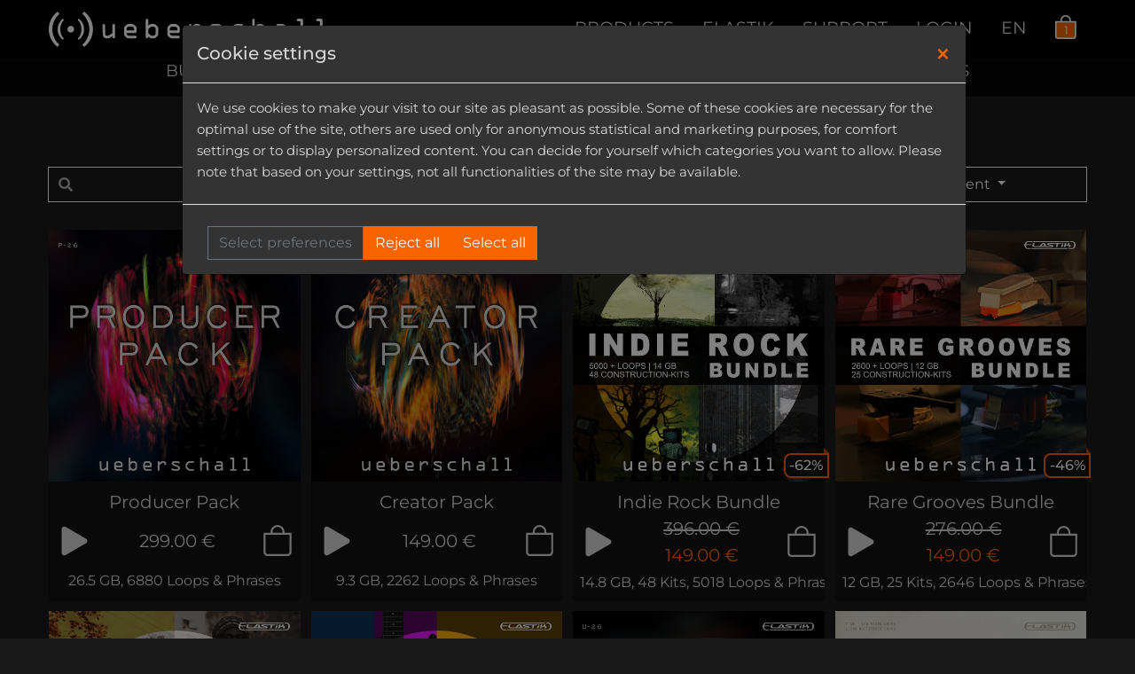

--- FILE ---
content_type: text/html;charset=utf-8
request_url: https://www.ueberschall.com/en/products
body_size: 254249
content:
<!DOCTYPE html><html data-locale="en" lang="en" xmlns="http://www.w3.org/1999/xhtml">
    <head>
        <meta content="width=device-width, initial-scale=1, shrink-to-fit=no" name="viewport"/>
        <title>Ueberschall Sample Libraries - Download Audio Loops, Samples &amp; Sound FX</title><meta name="keywords" content="Ueberschall, Loops, Samples, Libraries, Royalty Free, Elastik"/><meta name="description" content="Ueberschall offers Audio Loops and Sample Libraries for professional music productions. Download Royalty Free Audio Material from Hip Hop Samples, House Loops, Rock Guitars to Techno Beats, Dubstep Bass and many more. "/>
        <meta content="text/html; charset=utf-8" http-equiv="Content-Type"/>

        <link sizes="96x96" href="//myc.re/ueberschall/favicon/favicon-96x96.png" type="image/png" rel="icon"/>
        <link href="//myc.re/ueberschall/favicon/favicon.svg" type="image/svg+xml" rel="icon"/>
        <link href="//myc.re/ueberschall/favicon/favicon.ico" rel="shortcut icon"/>
        <link href="//myc.re/ueberschall/favicon/apple-touch-icon.png" sizes="180x180" rel="apple-touch-icon"/>
        <meta content="Ueberschall" name="apple-mobile-web-app-title"/>
        <link href="//myc.re/ueberschall/favicon/site.webmanifest" rel="manifest"/>

    <script type="text/javascript">(function() {var force = (localStorage.getItem('cc-rs-force') === 'true');if (!force && !true) { return; }var run = ['cc_analytics_external'].some(function (key) {return localStorage.getItem(key) === 'true';});if (force || run) {(function() { (function(w,d,s,l,i){w[l]=w[l]||[];w[l].push({'gtm.start':
new Date().getTime(),event:'gtm.js'});var f=d.getElementsByTagName(s)[0],
j=d.createElement(s),dl=l!='dataLayer'?'&l='+l:'';j.async=true;j.src=
'//www.googletagmanager.com/gtm.js?id='+i+dl;f.parentNode.insertBefore(j,f);
})(window,document,'script','dataLayer','GTM-MXX6HXK');
 })();}})();</script><!--[if IE 9]><style type="text/css">.pageloading-mask{opacity:0,25;}</style><![endif]--><!--[if lt IE 9]><style type="text/css">.pageloading-mask{filter:alpha(opacity=25);}</style><![endif]--><link type="text/css" rel="stylesheet" href="/assets/meta/10d60a24/tapestry5/font_awesome/css/font-awesome.css"/><link type="text/css" rel="stylesheet" href="/assets/meta/9c2de43a/tapestry5/tapestry.css"/><link type="text/css" rel="stylesheet" href="/assets/meta/948e8507/tapestry5/exception-frame.css"/><link type="text/css" rel="stylesheet" href="/assets/meta/c53ac25b/tapestry5/tapestry-console.css"/><link type="text/css" rel="stylesheet" href="/assets/meta/e4880015/tapestry5/tree.css"/><link type="text/css" rel="stylesheet" href="/assets/_ib/f9a1a77d/_ib.ue.5917b7f7-b943-40d1-984e-954044eac0f5.scss"/><link type="text/css" rel="stylesheet" href="/assets/meta/mycreontapestry/4f3cb15e/cc-gdpr.css"/></head>

    <body data-page-initialized="false" data-component-events="{
  &quot;ajaxindex&quot; : {
    &quot;url&quot; : &quot;/en/products:ajaxindex&quot;
  },
  &quot;ajaxproductdetails&quot; : {
    &quot;url&quot; : &quot;/en/products:ajaxproductdetails&quot;
  },
  &quot;ajaxproducts&quot; : {
    &quot;url&quot; : &quot;/en/products:ajaxproducts&quot;
  },
  &quot;addtocart&quot; : {
    &quot;url&quot; : &quot;/en/products.responsivelayout:addtocart&quot;
  },
  &quot;gotoproduct&quot; : {
    &quot;url&quot; : &quot;/en/products.responsivelayout:gotoproduct&quot;
  },
  &quot;persistentplayerdata&quot; : {
    &quot;url&quot; : &quot;/en/products.responsivelayout:persistentplayerdata&quot;
  }
}"><script type="text/javascript">document.write("<div class=\"pageloading-mask\"><div></div></div>");</script>

        <input tab-index="-1" aria-hidden="true" style="display:none" type="text" id="tapestryAutofocus"></input>
        

    

    

    <header class="bg-very-dark-grey">

        <nav class="navbar navbar-expand-md navbar navbar-dark fixed-top">
            <div class="container-sm position-relative">
                
        <div class="cart-toast-container">

            <div aria-atomic="true" data-delay="2000" data-autohide="true" aria-live="assertive" role="alert" class="toast hide">
                <div class="toast-body">
                    The product has been added to your cart
                </div>
            </div>
        </div>
    
                <a data-ue-zone="ajaxBodyZone" data-ue-ajax="https://www.ueberschall.com/en/products.responsivelayout.headercomponent.ajaxlink:ajaxindex" class="navbar-brand" aria-label="Go to Ueberschall homepage" href="/en/">
                    <img alt="Ueberschall Logo" src="/assets/meta/c383410f/svg/ueberschall_logo.svg" class="ue-logo d-none d-sm-block"/>

                    <img alt="Ueberschall Logo" src="/assets/meta/d70d74b5/svg/ueberschall_logo-text-only.svg" class="ue-logo d-block d-sm-none ml-3"/>
                </a>

                <div class="d-flex align-items-center">
                    <a class="active d-md-none mr-2" href="/en/checkoutprocess/START">
                        
        <svg data-count="1" viewBox="0 0 16 16" height="1.4em" width="1.4em" class="menu-cart-bag" xmlns="http://www.w3.org/2000/svg">
            <g fill-rule="evenodd">
                <path d="M1 5h12v10H1z" fill="" class="bag-bg"></path>
                <path fill-rule="nonzero" fill="currentColor" d="M7 1a2.5 2.5 0 0 1 2.5 2.5V4h-5v-.5A2.5 2.5 0 0 1 7 1Zm3.5 3v-.5a3.5 3.5 0 0 0-7 0V4H0v10a2 2 0 0 0 2 2h10a2 2 0 0 0 2-2V4h-3.5ZM1 5h12v9a1 1 0 0 1-1 1H2a1 1 0 0 1-1-1V5Z"></path>
                <text font-size="10">
                    <tspan text-anchor="middle" y="80%" x="45%" class="bag-number">1</tspan>
                </text>
            </g>
        </svg>
    
                    </a>

                    <button aria-label="Toggle navigation" aria-expanded="false" aria-controls="navbarSupportedContent" data-target="#navbarSupportedContent" data-toggle="collapse" type="button" class="navbar-toggler">
                        <span class="navbar-toggler-icon"></span>
                    </button>
                </div>

                <div id="navbarSupportedContent" class="collapse navbar-collapse justify-content-end">
                    <ul class="navbar-nav d-flex text-right">

                        <li class="nav-item mr-3">
                            <a data-ue-zone="ajaxBodyZone" data-ue-ajax="https://www.ueberschall.com/en/products.responsivelayout.headercomponent.ajaxlink_0:ajaxproducts" class="nav-link" href="/en/products">PRODUCTS</a>
                        </li>

                        <li class="nav-item mr-3">
                            <a class="nav-link" href="/en/elastik">ELASTIK</a>
                        </li>

                        <li class="nav-item mr-3">
                            <a class="nav-link" href="/en/support">SUPPORT</a>
                        </li>

                        
                                <li class="nav-item mr-3">
                                    <a class="nav-link" href="/en/login">LOGIN</a>
                                </li>
                            

                        <li class="nav-item mr-3">
                            
                                    <a type="eventlink" class="nav-link f-language-switcher" href="/en/products.responsivelayout.headercomponent:changelocale/de"> EN </a>
                                
                        </li>

                        <li class="d-none d-md-block nav-item mr-3 mr-md-0">
                            <a class="nav-link active" href="/en/checkoutprocess/START">

                                
        <svg data-count="1" viewBox="0 0 16 16" height="1.4em" width="1.4em" class="menu-cart-bag" xmlns="http://www.w3.org/2000/svg">
            <g fill-rule="evenodd">
                <path d="M1 5h12v10H1z" fill="" class="bag-bg"></path>
                <path fill-rule="nonzero" fill="currentColor" d="M7 1a2.5 2.5 0 0 1 2.5 2.5V4h-5v-.5A2.5 2.5 0 0 1 7 1Zm3.5 3v-.5a3.5 3.5 0 0 0-7 0V4H0v10a2 2 0 0 0 2 2h10a2 2 0 0 0 2-2V4h-3.5ZM1 5h12v9a1 1 0 0 1-1 1H2a1 1 0 0 1-1-1V5Z"></path>
                <text font-size="10">
                    <tspan text-anchor="middle" y="80%" x="45%" class="bag-number">1</tspan>
                </text>
            </g>
        </svg>
    

                            </a>
                        </li>
                    </ul>
                </div>
            </div>
        </nav>

    </header>


        
    <div data-container-type="zone" id="ajaxBodyZone">
        
        
        
    <div class="container-fluid transparency-black d-none d-md-block linkbar-container">
        <div class="container">
            <div class="row d-flex justify-content-center text-nowrap text-center linkbar">
                

    
        <a class="text-nowrap" href="https://www.ueberschall.com/en/products?category=BUNDLES" data-ajax-href-page="products" data-ajax-href-context="{&quot;category&quot;:&quot;BUNDLES&quot;}">BUNDLES</a> <span class="f-white mx-2">|</span> <a class="text-nowrap" href="https://www.ueberschall.com/en/products?category=CONSTRUCTION_KITS" data-ajax-href-page="products" data-ajax-href-context="{&quot;category&quot;:&quot;CONSTRUCTION_KITS&quot;}">CONSTRUCTION KITS</a> <span class="f-white mx-2">|</span> <a class="text-nowrap" href="https://www.ueberschall.com/en/products?category=INSTRUMENTS" data-ajax-href-page="products" data-ajax-href-context="{&quot;category&quot;:&quot;INSTRUMENTS&quot;}">INSTRUMENTS</a> <span class="f-white mx-2">|</span> <a href="https://www.ueberschall.com/en/products?genre=SOUNDEFFECTS" data-ajax-href-page="products" data-ajax-href-context="{&quot;genre&quot;:&quot;SOUNDEFFECTS&quot;}">SOUND FX</a> <span class="f-white mx-2">|</span> <a class="text-nowrap" href="/downloads">DOWNLOADS</a> <span class="f-white mx-2">|</span> <a class="text-nowrap" href="/user/products">MY PRODUCTS</a>
    

    

            </div>
        </div>
    </div>

    
        

    <div data-component-events="{
  &quot;loadmore&quot; : {
    &quot;url&quot; : &quot;/en/products.productsearchcomponent:loadmore&quot;
  },
  &quot;search&quot; : {
    &quot;url&quot; : &quot;/en/products.productsearchcomponent:search&quot;
  }
}" class="container product-search-container py-5">

        <div data-container-type="zone" id="controlsZone">
            <div class="product-search pt-3">
                <div style="box-shadow:0 0 0 1px palegreen;" class="">
                    <form id="xtermForm">
                        <div class="form-group xterm">
                            <span class="fa fa-search form-control-icon-left"></span>
                            
                            <input class="toolbar-search form-control product-search-xterm" type="text"></input>
                        </div>
                    </form>
                </div>
                <div>
                    
                            <div class="dropdown">
                                <button aria-expanded="false" data-display="static" data-toggle="dropdown" id="genreButton" type="button" class="btn dropdown-toggle">
                                    Genre
                                </button>
                                <div aria-labelledby="genreButton" class="dropdown-menu">

                                    
                                        <a class="dropdown-item fn-product-search-item" data-product-search-value="_60s" data-product-search-key="genre" href="#">
                                            60s
                                        </a>
                                    
                                        <a class="dropdown-item fn-product-search-item" data-product-search-value="_70s" data-product-search-key="genre" href="#">
                                            70s
                                        </a>
                                    
                                        <a class="dropdown-item fn-product-search-item" data-product-search-value="_80s" data-product-search-key="genre" href="#">
                                            80s
                                        </a>
                                    
                                        <a class="dropdown-item fn-product-search-item" data-product-search-value="_8BIT" data-product-search-key="genre" href="#">
                                            8Bit
                                        </a>
                                    
                                        <a class="dropdown-item fn-product-search-item" data-product-search-value="AFRICAN" data-product-search-key="genre" href="#">
                                            African
                                        </a>
                                    
                                        <a class="dropdown-item fn-product-search-item" data-product-search-value="AMBIENT" data-product-search-key="genre" href="#">
                                            Ambient
                                        </a>
                                    
                                        <a class="dropdown-item fn-product-search-item" data-product-search-value="BEAT" data-product-search-key="genre" href="#">
                                            Beat
                                        </a>
                                    
                                        <a class="dropdown-item fn-product-search-item" data-product-search-value="BLUES" data-product-search-key="genre" href="#">
                                            Blues
                                        </a>
                                    
                                        <a class="dropdown-item fn-product-search-item" data-product-search-value="BOLLYWOOD" data-product-search-key="genre" href="#">
                                            Bollywood
                                        </a>
                                    
                                        <a class="dropdown-item fn-product-search-item" data-product-search-value="BRAZIL" data-product-search-key="genre" href="#">
                                            Brazil
                                        </a>
                                    
                                        <a class="dropdown-item fn-product-search-item" data-product-search-value="BREAKS" data-product-search-key="genre" href="#">
                                            Breaks
                                        </a>
                                    
                                        <a class="dropdown-item fn-product-search-item" data-product-search-value="CHILLOUT" data-product-search-key="genre" href="#">
                                            Chillout
                                        </a>
                                    
                                        <a class="dropdown-item fn-product-search-item" data-product-search-value="CINEMATIC" data-product-search-key="genre" href="#">
                                            Cinematic
                                        </a>
                                    
                                        <a class="dropdown-item fn-product-search-item" data-product-search-value="COUNTRY" data-product-search-key="genre" href="#">
                                            Country
                                        </a>
                                    
                                        <a class="dropdown-item fn-product-search-item" data-product-search-value="DANCE" data-product-search-key="genre" href="#">
                                            Dance
                                        </a>
                                    
                                        <a class="dropdown-item fn-product-search-item" data-product-search-value="DEEP_HOUSE" data-product-search-key="genre" href="#">
                                            Deep House
                                        </a>
                                    
                                        <a class="dropdown-item fn-product-search-item" data-product-search-value="DISCO" data-product-search-key="genre" href="#">
                                            Disco
                                        </a>
                                    
                                        <a class="dropdown-item fn-product-search-item" data-product-search-value="DOWNBEAT" data-product-search-key="genre" href="#">
                                            Downbeat
                                        </a>
                                    
                                        <a class="dropdown-item fn-product-search-item" data-product-search-value="DRUM_AND_BASS" data-product-search-key="genre" href="#">
                                            Drum and Bass
                                        </a>
                                    
                                        <a class="dropdown-item fn-product-search-item" data-product-search-value="EASY_LISTENING" data-product-search-key="genre" href="#">
                                            Easy Listening
                                        </a>
                                    
                                        <a class="dropdown-item fn-product-search-item" data-product-search-value="ELECTRO" data-product-search-key="genre" href="#">
                                            Electro
                                        </a>
                                    
                                        <a class="dropdown-item fn-product-search-item" data-product-search-value="FOLK" data-product-search-key="genre" href="#">
                                            Folk
                                        </a>
                                    
                                        <a class="dropdown-item fn-product-search-item" data-product-search-value="FUNK" data-product-search-key="genre" href="#">
                                            Funk
                                        </a>
                                    
                                        <a class="dropdown-item fn-product-search-item" data-product-search-value="FUSION" data-product-search-key="genre" href="#">
                                            Fusion
                                        </a>
                                    
                                        <a class="dropdown-item fn-product-search-item" data-product-search-value="GARAGE" data-product-search-key="genre" href="#">
                                            Garage
                                        </a>
                                    
                                        <a class="dropdown-item fn-product-search-item" data-product-search-value="HIP_HOP" data-product-search-key="genre" href="#">
                                            Hip Hop
                                        </a>
                                    
                                        <a class="dropdown-item fn-product-search-item" data-product-search-value="HOUSE" data-product-search-key="genre" href="#">
                                            House
                                        </a>
                                    
                                        <a class="dropdown-item fn-product-search-item" data-product-search-value="IDM" data-product-search-key="genre" href="#">
                                            IDM
                                        </a>
                                    
                                        <a class="dropdown-item fn-product-search-item" data-product-search-value="INDIE" data-product-search-key="genre" href="#">
                                            Indie
                                        </a>
                                    
                                        <a class="dropdown-item fn-product-search-item" data-product-search-value="INSTRUMENTS" data-product-search-key="genre" href="#">
                                            Instruments
                                        </a>
                                    
                                        <a class="dropdown-item fn-product-search-item" data-product-search-value="JAZZ" data-product-search-key="genre" href="#">
                                            Jazz
                                        </a>
                                    
                                        <a class="dropdown-item fn-product-search-item" data-product-search-value="LATIN" data-product-search-key="genre" href="#">
                                            Latin
                                        </a>
                                    
                                        <a class="dropdown-item fn-product-search-item" data-product-search-value="LOFI" data-product-search-key="genre" href="#">
                                            LoFi
                                        </a>
                                    
                                        <a class="dropdown-item fn-product-search-item" data-product-search-value="LOUNGE" data-product-search-key="genre" href="#">
                                            Lounge
                                        </a>
                                    
                                        <a class="dropdown-item fn-product-search-item" data-product-search-value="METAL" data-product-search-key="genre" href="#">
                                            Metal
                                        </a>
                                    
                                        <a class="dropdown-item fn-product-search-item" data-product-search-value="POP" data-product-search-key="genre" href="#">
                                            Pop
                                        </a>
                                    
                                        <a class="dropdown-item fn-product-search-item" data-product-search-value="PUNK" data-product-search-key="genre" href="#">
                                            Punk
                                        </a>
                                    
                                        <a class="dropdown-item fn-product-search-item" data-product-search-value="R_N_B" data-product-search-key="genre" href="#">
                                            R&amp;B
                                        </a>
                                    
                                        <a class="dropdown-item fn-product-search-item" data-product-search-value="REGGAE" data-product-search-key="genre" href="#">
                                            Reggae
                                        </a>
                                    
                                        <a class="dropdown-item fn-product-search-item" data-product-search-value="RETRO" data-product-search-key="genre" href="#">
                                            Retro
                                        </a>
                                    
                                        <a class="dropdown-item fn-product-search-item" data-product-search-value="ROCK" data-product-search-key="genre" href="#">
                                            Rock
                                        </a>
                                    
                                        <a class="dropdown-item fn-product-search-item" data-product-search-value="SCORE_MUSIC" data-product-search-key="genre" href="#">
                                            Score Music
                                        </a>
                                    
                                        <a class="dropdown-item fn-product-search-item" data-product-search-value="SOUL" data-product-search-key="genre" href="#">
                                            Soul
                                        </a>
                                    
                                        <a class="dropdown-item fn-product-search-item" data-product-search-value="SOUNDEFFECTS" data-product-search-key="genre" href="#">
                                            Soundeffects
                                        </a>
                                    
                                        <a class="dropdown-item fn-product-search-item" data-product-search-value="TECHNO" data-product-search-key="genre" href="#">
                                            Techno
                                        </a>
                                    
                                        <a class="dropdown-item fn-product-search-item" data-product-search-value="VARIOUS" data-product-search-key="genre" href="#">
                                            Various
                                        </a>
                                    
                                        <a class="dropdown-item fn-product-search-item" data-product-search-value="WORLD" data-product-search-key="genre" href="#">
                                            World
                                        </a>
                                    
                                </div>
                            </div>
                        
                </div>

                <div class="">
                    
                            <div class="dropdown">
                                <button aria-expanded="false" data-display="static" data-toggle="dropdown" id="categoryButton" type="button" class="btn dropdown-toggle">
                                    Category
                                </button>
                                <div aria-labelledby="categoryButton" class="dropdown-menu">

                                    
                                        <a class="dropdown-item fn-product-search-item" data-product-search-value="CONSTRUCTION_KITS" data-product-search-key="category" href="#">
                                            Construction Kits
                                        </a>
                                    
                                        <a class="dropdown-item fn-product-search-item" data-product-search-value="INSTRUMENTS" data-product-search-key="category" href="#">
                                            Instruments
                                        </a>
                                    
                                        <a class="dropdown-item fn-product-search-item" data-product-search-value="LOOPS_AND_PHRASES" data-product-search-key="category" href="#">
                                            Loops &amp; Phrases
                                        </a>
                                    
                                        <a class="dropdown-item fn-product-search-item" data-product-search-value="PRODUCER_PACKS" data-product-search-key="category" href="#">
                                            Producer Packs
                                        </a>
                                    
                                        <a class="dropdown-item fn-product-search-item" data-product-search-value="SINGLE_SOUNDS" data-product-search-key="category" href="#">
                                            Single Sounds
                                        </a>
                                    
                                        <a class="dropdown-item fn-product-search-item" data-product-search-value="BUNDLES" data-product-search-key="category" href="#">
                                            Bundles
                                        </a>
                                    
                                        <a class="dropdown-item fn-product-search-item" data-product-search-value="INSPIRE_SERIES" data-product-search-key="category" href="#">
                                            Inspire Series
                                        </a>
                                    
                                </div>
                            </div>
                        
                </div>

                <div class="">
                    
                            <div class="dropdown">
                                <button aria-expanded="false" data-display="static" data-toggle="dropdown" id="instrumentButton" type="button" class="btn dropdown-toggle">
                                    Instrument
                                </button>
                                <div aria-labelledby="instrumentButton" class="dropdown-menu dropdown-menu-right">

                                    
                                        <a class="dropdown-item fn-product-search-item" data-product-search-value="BASS" data-product-search-key="instrument" href="#">
                                            Bass
                                        </a>
                                    
                                        <a class="dropdown-item fn-product-search-item" data-product-search-value="DRUMS" data-product-search-key="instrument" href="#">
                                            Drums
                                        </a>
                                    
                                        <a class="dropdown-item fn-product-search-item" data-product-search-value="EFFECTS" data-product-search-key="instrument" href="#">
                                            Effects
                                        </a>
                                    
                                        <a class="dropdown-item fn-product-search-item" data-product-search-value="FLUTE" data-product-search-key="instrument" href="#">
                                            Flute
                                        </a>
                                    
                                        <a class="dropdown-item fn-product-search-item" data-product-search-value="GUITAR" data-product-search-key="instrument" href="#">
                                            Guitar
                                        </a>
                                    
                                        <a class="dropdown-item fn-product-search-item" data-product-search-value="HARP" data-product-search-key="instrument" href="#">
                                            Harp
                                        </a>
                                    
                                        <a class="dropdown-item fn-product-search-item" data-product-search-value="ORGAN" data-product-search-key="instrument" href="#">
                                            Organ
                                        </a>
                                    
                                        <a class="dropdown-item fn-product-search-item" data-product-search-value="PADS" data-product-search-key="instrument" href="#">
                                            Pads
                                        </a>
                                    
                                        <a class="dropdown-item fn-product-search-item" data-product-search-value="PERCUSSION" data-product-search-key="instrument" href="#">
                                            Percussion
                                        </a>
                                    
                                        <a class="dropdown-item fn-product-search-item" data-product-search-value="PIANO" data-product-search-key="instrument" href="#">
                                            Piano
                                        </a>
                                    
                                        <a class="dropdown-item fn-product-search-item" data-product-search-value="SAXOPONE" data-product-search-key="instrument" href="#">
                                            Saxophone
                                        </a>
                                    
                                        <a class="dropdown-item fn-product-search-item" data-product-search-value="STRINGS" data-product-search-key="instrument" href="#">
                                            Strings
                                        </a>
                                    
                                        <a class="dropdown-item fn-product-search-item" data-product-search-value="SYNTHESIZER" data-product-search-key="instrument" href="#">
                                            Synthesizer
                                        </a>
                                    
                                        <a class="dropdown-item fn-product-search-item" data-product-search-value="TROMBONE" data-product-search-key="instrument" href="#">
                                            Trombone
                                        </a>
                                    
                                        <a class="dropdown-item fn-product-search-item" data-product-search-value="TRUMPET" data-product-search-key="instrument" href="#">
                                            Trumpet
                                        </a>
                                    
                                        <a class="dropdown-item fn-product-search-item" data-product-search-value="VOCALS" data-product-search-key="instrument" href="#">
                                            Vocals
                                        </a>
                                    
                                        <a class="dropdown-item fn-product-search-item" data-product-search-value="WORLD" data-product-search-key="instrument" href="#">
                                            World
                                        </a>
                                    
                                </div>
                            </div>
                        
                </div>
            </div>
        </div>

        <div class="pt-3" data-container-type="zone" id="resultsZone">
            
            <div class="fn-product-search-load-more-container product-display-card-grid">
                
                        

    <div class="transparency-grey product-display-card ">
        
    <a data-ue-zone="ajaxBodyZone" data-ue-ajax="https://www.ueberschall.com/en/products.productsearchcomponent.productdisplaycomponent.productdisplaybasecomponent.ajaxlink:ajaxproductdetails/416" data-product-id="416" style="text-decoration: none !important;" class="hashtag-link" href="/en/product/416/Producer-Pack">
        <div style="overflow: unset" class="embed-responsive-1by1 embed-responsive">
            
            <img nostrip="true" class="img-fluid embed-responsive-item" alt="Producer Pack" src="https://myc.re/ueberschall/*media/Produkt%20Bilder/Elastik/Flat%20Neu/Producer%20Pack%20P-26-ueberschall-1280x1280.jpg/Rk9STUFUPWltYWdlL2pwZWc7SEVJR0hUPTU0MDtMQVlFUlM9ZmxhdHRlbjtRVUFMSVRZPTkwO1dJRFRIPTU0MA/Producer%20Pack%20P-26-ueberschall-1280x1280.jpg"/>
        </div>
    </a>

    



        <div class="py-2">
            <a data-ue-zone="ajaxBodyZone" data-ue-ajax="https://www.ueberschall.com/en/products.productsearchcomponent.productdisplaycomponent.ajaxlink:ajaxproductdetails/416" data-product-id="416" class="f-light-grey text-center hashtag-link" href="/en/product/416/Producer-Pack">
                <div class="marquee-container">
                    <span class="marquee-text mx-2">
                        Producer Pack
                    </span>
                </div>
            </a>

            <div class="d-flex justify-content-between align-items-center f-light-grey">
                

    <a aria-label="Toggle Demo Playback: {product.productName}" data-reduced-price="" data-price="299.00 €" data-product-name="Producer Pack" data-product-desc-id="416" data-product-id="766" data-audio-src="https://www.ueberschall.com/*demo?id=416" data-cover-src="https://myc.re/ueberschall/*media/Produkt%20Bilder/Elastik/Flat%20Neu/Producer%20Pack%20P-26-ueberschall-1280x1280.jpg/Rk9STUFUPWltYWdlL2pwZWc7SEVJR0hUPTUwO0xBWUVSUz1mbGF0dGVuO1FVQUxJVFk9OTA7V0lEVEg9NTA/Producer%20Pack%20P-26-ueberschall-1280x1280.jpg" href="#" class="persistent-player-toggle-playback">

        
        

    <svg fill="currentColor" height="2.9em" width="2.9em" class="bi ue-product-card-icon2 f-bright play-icon">
        <use href="/assets/meta/17919f0d/svg/bootstrap-icons.svg#play-fill" xmlns="http://www.w3.org/1999/xlink"></use>
    </svg>


        

    <svg fill="currentColor" height="2.9em" width="2.9em" class="bi ue-product-card-icon2 f-bright pause-icon d-none">
        <use href="/assets/meta/17919f0d/svg/bootstrap-icons.svg#pause-fill" xmlns="http://www.w3.org/1999/xlink"></use>
    </svg>


    
    </a>

    

                <div class="f-product-price">
                    <div class="price">299.00 €</div>
                </div>
                <div class="p-2">
                    

    
            <a data-async-trigger="true" data-product-id="766" type="eventlink" class="ue-add-to-cart " aria-label="Add To Cart: Producer Pack" href="/en/products.productsearchcomponent.productdisplaycomponent.addtocartcomponent:atc/766">
                
                        

    <svg fill="currentColor" class="bi f-bright ue-product-card-icon ue-product-card-atc ">
        <use href="/assets/meta/17919f0d/svg/bootstrap-icons.svg#bag" xmlns="http://www.w3.org/1999/xlink"></use>
    </svg>

                    
            </a>
        

                </div>
            </div>

            <div class="f-light-grey text-center product-spec">
                <div class="marquee-container">
                    <span class="marquee-text mx-2">
                        26.5 GB, 6880 Loops &amp; Phrases
                    </span>
                </div>
            </div>
        </div>

        
    </div>

                
                        

    <div class="transparency-grey product-display-card ">
        
    <a data-ue-zone="ajaxBodyZone" data-ue-ajax="https://www.ueberschall.com/en/products.productsearchcomponent.productdisplaycomponent.productdisplaybasecomponent.ajaxlink:ajaxproductdetails/421" data-product-id="421" style="text-decoration: none !important;" class="hashtag-link" href="/en/product/421/Creator-Pack">
        <div style="overflow: unset" class="embed-responsive-1by1 embed-responsive">
            
            <img nostrip="true" class="img-fluid embed-responsive-item" alt="Creator Pack" src="https://myc.re/ueberschall/*media/Produkt%20Bilder/Elastik/Flat%20Neu/Creator%20Pack%20C-26-ueberschall-1280x1280.jpg/Rk9STUFUPWltYWdlL2pwZWc7SEVJR0hUPTU0MDtMQVlFUlM9ZmxhdHRlbjtRVUFMSVRZPTkwO1dJRFRIPTU0MA/Creator%20Pack%20C-26-ueberschall-1280x1280.jpg"/>
        </div>
    </a>

    



        <div class="py-2">
            <a data-ue-zone="ajaxBodyZone" data-ue-ajax="https://www.ueberschall.com/en/products.productsearchcomponent.productdisplaycomponent.ajaxlink:ajaxproductdetails/421" data-product-id="421" class="f-light-grey text-center hashtag-link" href="/en/product/421/Creator-Pack">
                <div class="marquee-container">
                    <span class="marquee-text mx-2">
                        Creator Pack
                    </span>
                </div>
            </a>

            <div class="d-flex justify-content-between align-items-center f-light-grey">
                

    <a aria-label="Toggle Demo Playback: {product.productName}" data-reduced-price="" data-price="149.00 €" data-product-name="Creator Pack" data-product-desc-id="421" data-product-id="775" data-audio-src="https://www.ueberschall.com/*demo?id=421" data-cover-src="https://myc.re/ueberschall/*media/Produkt%20Bilder/Elastik/Flat%20Neu/Creator%20Pack%20C-26-ueberschall-1280x1280.jpg/Rk9STUFUPWltYWdlL2pwZWc7SEVJR0hUPTUwO0xBWUVSUz1mbGF0dGVuO1FVQUxJVFk9OTA7V0lEVEg9NTA/Creator%20Pack%20C-26-ueberschall-1280x1280.jpg" href="#" class="persistent-player-toggle-playback">

        
        

    <svg fill="currentColor" height="2.9em" width="2.9em" class="bi ue-product-card-icon2 f-bright play-icon">
        <use href="/assets/meta/17919f0d/svg/bootstrap-icons.svg#play-fill" xmlns="http://www.w3.org/1999/xlink"></use>
    </svg>


        

    <svg fill="currentColor" height="2.9em" width="2.9em" class="bi ue-product-card-icon2 f-bright pause-icon d-none">
        <use href="/assets/meta/17919f0d/svg/bootstrap-icons.svg#pause-fill" xmlns="http://www.w3.org/1999/xlink"></use>
    </svg>


    
    </a>

    

                <div class="f-product-price">
                    <div class="price">149.00 €</div>
                </div>
                <div class="p-2">
                    

    
            <a data-async-trigger="true" data-product-id="775" type="eventlink" class="ue-add-to-cart " aria-label="Add To Cart: Creator Pack" href="/en/products.productsearchcomponent.productdisplaycomponent.addtocartcomponent:atc/775">
                
                        

    <svg fill="currentColor" class="bi f-bright ue-product-card-icon ue-product-card-atc ">
        <use href="/assets/meta/17919f0d/svg/bootstrap-icons.svg#bag" xmlns="http://www.w3.org/1999/xlink"></use>
    </svg>

                    
            </a>
        

                </div>
            </div>

            <div class="f-light-grey text-center product-spec">
                <div class="marquee-container">
                    <span class="marquee-text mx-2">
                        9.3 GB, 2262 Loops &amp; Phrases
                    </span>
                </div>
            </div>
        </div>

        
    </div>

                
                        

    <div class="transparency-grey product-display-card ">
        
    <a data-ue-zone="ajaxBodyZone" data-ue-ajax="https://www.ueberschall.com/en/products.productsearchcomponent.productdisplaycomponent.productdisplaybasecomponent.ajaxlink:ajaxproductdetails/417" data-product-id="417" style="text-decoration: none !important;" class="hashtag-link" href="/en/product/417/Indie-Rock-Bundle">
        <div style="overflow: unset" class="embed-responsive-1by1 embed-responsive">
            <div class="ribbon">-62%</div>
            <img nostrip="true" class="img-fluid embed-responsive-item" alt="Indie Rock Bundle" src="https://myc.re/ueberschall/*media/Produkt%20Bilder/Elastik/Flat%20Neu/Indie%20Rock%20Bundle-ueberschall-1280x1280.jpg/Rk9STUFUPWltYWdlL2pwZWc7SEVJR0hUPTU0MDtMQVlFUlM9ZmxhdHRlbjtRVUFMSVRZPTkwO1dJRFRIPTU0MA/Indie%20Rock%20Bundle-ueberschall-1280x1280.jpg"/>
        </div>
    </a>

    



        <div class="py-2">
            <a data-ue-zone="ajaxBodyZone" data-ue-ajax="https://www.ueberschall.com/en/products.productsearchcomponent.productdisplaycomponent.ajaxlink:ajaxproductdetails/417" data-product-id="417" class="f-light-grey text-center hashtag-link" href="/en/product/417/Indie-Rock-Bundle">
                <div class="marquee-container">
                    <span class="marquee-text mx-2">
                        Indie Rock Bundle
                    </span>
                </div>
            </a>

            <div class="d-flex justify-content-between align-items-center f-light-grey">
                

    <a aria-label="Toggle Demo Playback: {product.productName}" data-reduced-price="149.00 €" data-price="396.00" data-product-name="Indie Rock Bundle" data-product-desc-id="417" data-product-id="767" data-audio-src="https://www.ueberschall.com/*demo?id=417" data-cover-src="https://myc.re/ueberschall/*media/Produkt%20Bilder/Elastik/Flat%20Neu/Indie%20Rock%20Bundle-ueberschall-1280x1280.jpg/Rk9STUFUPWltYWdlL2pwZWc7SEVJR0hUPTUwO0xBWUVSUz1mbGF0dGVuO1FVQUxJVFk9OTA7V0lEVEg9NTA/Indie%20Rock%20Bundle-ueberschall-1280x1280.jpg" href="#" class="persistent-player-toggle-playback">

        
        

    <svg fill="currentColor" height="2.9em" width="2.9em" class="bi ue-product-card-icon2 f-bright play-icon">
        <use href="/assets/meta/17919f0d/svg/bootstrap-icons.svg#play-fill" xmlns="http://www.w3.org/1999/xlink"></use>
    </svg>


        

    <svg fill="currentColor" height="2.9em" width="2.9em" class="bi ue-product-card-icon2 f-bright pause-icon d-none">
        <use href="/assets/meta/17919f0d/svg/bootstrap-icons.svg#pause-fill" xmlns="http://www.w3.org/1999/xlink"></use>
    </svg>


    
    </a>

    

                <div class="f-product-price">
                    <div class="price-old">396.00 €</div><div class="price-old-wrapper"><div class="price">149.00 €</div></div>
                </div>
                <div class="p-2">
                    

    
            <a data-async-trigger="true" data-product-id="767" type="eventlink" class="ue-add-to-cart " aria-label="Add To Cart: Indie Rock Bundle" href="/en/products.productsearchcomponent.productdisplaycomponent.addtocartcomponent:atc/767">
                
                        

    <svg fill="currentColor" class="bi f-bright ue-product-card-icon ue-product-card-atc ">
        <use href="/assets/meta/17919f0d/svg/bootstrap-icons.svg#bag" xmlns="http://www.w3.org/1999/xlink"></use>
    </svg>

                    
            </a>
        

                </div>
            </div>

            <div class="f-light-grey text-center product-spec">
                <div class="marquee-container">
                    <span class="marquee-text mx-2">
                        14.8 GB, 48 Kits, 5018 Loops &amp; Phrases
                    </span>
                </div>
            </div>
        </div>

        
    </div>

                
                        

    <div class="transparency-grey product-display-card ">
        
    <a data-ue-zone="ajaxBodyZone" data-ue-ajax="https://www.ueberschall.com/en/products.productsearchcomponent.productdisplaycomponent.productdisplaybasecomponent.ajaxlink:ajaxproductdetails/418" data-product-id="418" style="text-decoration: none !important;" class="hashtag-link" href="/en/product/418/Rare-Grooves-Bundle">
        <div style="overflow: unset" class="embed-responsive-1by1 embed-responsive">
            <div class="ribbon">-46%</div>
            <img nostrip="true" class="img-fluid embed-responsive-item" alt="Rare Grooves Bundle" src="https://myc.re/ueberschall/*media/Produkt%20Bilder/Elastik/Flat%20Neu/Rare%20Grooves%20Bundle-ueberschall-1280x1280.jpg/Rk9STUFUPWltYWdlL2pwZWc7SEVJR0hUPTU0MDtMQVlFUlM9ZmxhdHRlbjtRVUFMSVRZPTkwO1dJRFRIPTU0MA/Rare%20Grooves%20Bundle-ueberschall-1280x1280.jpg"/>
        </div>
    </a>

    



        <div class="py-2">
            <a data-ue-zone="ajaxBodyZone" data-ue-ajax="https://www.ueberschall.com/en/products.productsearchcomponent.productdisplaycomponent.ajaxlink:ajaxproductdetails/418" data-product-id="418" class="f-light-grey text-center hashtag-link" href="/en/product/418/Rare-Grooves-Bundle">
                <div class="marquee-container">
                    <span class="marquee-text mx-2">
                        Rare Grooves Bundle
                    </span>
                </div>
            </a>

            <div class="d-flex justify-content-between align-items-center f-light-grey">
                

    <a aria-label="Toggle Demo Playback: {product.productName}" data-reduced-price="149.00 €" data-price="276.00" data-product-name="Rare Grooves Bundle" data-product-desc-id="418" data-product-id="768" data-audio-src="https://www.ueberschall.com/*demo?id=418" data-cover-src="https://myc.re/ueberschall/*media/Produkt%20Bilder/Elastik/Flat%20Neu/Rare%20Grooves%20Bundle-ueberschall-1280x1280.jpg/Rk9STUFUPWltYWdlL2pwZWc7SEVJR0hUPTUwO0xBWUVSUz1mbGF0dGVuO1FVQUxJVFk9OTA7V0lEVEg9NTA/Rare%20Grooves%20Bundle-ueberschall-1280x1280.jpg" href="#" class="persistent-player-toggle-playback">

        
        

    <svg fill="currentColor" height="2.9em" width="2.9em" class="bi ue-product-card-icon2 f-bright play-icon">
        <use href="/assets/meta/17919f0d/svg/bootstrap-icons.svg#play-fill" xmlns="http://www.w3.org/1999/xlink"></use>
    </svg>


        

    <svg fill="currentColor" height="2.9em" width="2.9em" class="bi ue-product-card-icon2 f-bright pause-icon d-none">
        <use href="/assets/meta/17919f0d/svg/bootstrap-icons.svg#pause-fill" xmlns="http://www.w3.org/1999/xlink"></use>
    </svg>


    
    </a>

    

                <div class="f-product-price">
                    <div class="price-old">276.00 €</div><div class="price-old-wrapper"><div class="price">149.00 €</div></div>
                </div>
                <div class="p-2">
                    

    
            <a data-async-trigger="true" data-product-id="768" type="eventlink" class="ue-add-to-cart " aria-label="Add To Cart: Rare Grooves Bundle" href="/en/products.productsearchcomponent.productdisplaycomponent.addtocartcomponent:atc/768">
                
                        

    <svg fill="currentColor" class="bi f-bright ue-product-card-icon ue-product-card-atc ">
        <use href="/assets/meta/17919f0d/svg/bootstrap-icons.svg#bag" xmlns="http://www.w3.org/1999/xlink"></use>
    </svg>

                    
            </a>
        

                </div>
            </div>

            <div class="f-light-grey text-center product-spec">
                <div class="marquee-container">
                    <span class="marquee-text mx-2">
                        12 GB, 25 Kits, 2646 Loops &amp; Phrases
                    </span>
                </div>
            </div>
        </div>

        
    </div>

                
                        

    <div class="transparency-grey product-display-card ">
        
    <a data-ue-zone="ajaxBodyZone" data-ue-ajax="https://www.ueberschall.com/en/products.productsearchcomponent.productdisplaycomponent.productdisplaybasecomponent.ajaxlink:ajaxproductdetails/420" data-product-id="420" style="text-decoration: none !important;" class="hashtag-link" href="/en/product/420/Reggae-Journey-Bundle">
        <div style="overflow: unset" class="embed-responsive-1by1 embed-responsive">
            <div class="ribbon">-49%</div>
            <img nostrip="true" class="img-fluid embed-responsive-item" alt="Reggae Journey Bundle" src="https://myc.re/ueberschall/*media/Produkt%20Bilder/Elastik/Flat%20Neu/Reggae%20Journey%20Bundle-ueberschall-1280x1280.jpg/Rk9STUFUPWltYWdlL2pwZWc7SEVJR0hUPTU0MDtMQVlFUlM9ZmxhdHRlbjtRVUFMSVRZPTkwO1dJRFRIPTU0MA/Reggae%20Journey%20Bundle-ueberschall-1280x1280.jpg"/>
        </div>
    </a>

    



        <div class="py-2">
            <a data-ue-zone="ajaxBodyZone" data-ue-ajax="https://www.ueberschall.com/en/products.productsearchcomponent.productdisplaycomponent.ajaxlink:ajaxproductdetails/420" data-product-id="420" class="f-light-grey text-center hashtag-link" href="/en/product/420/Reggae-Journey-Bundle">
                <div class="marquee-container">
                    <span class="marquee-text mx-2">
                        Reggae Journey Bundle
                    </span>
                </div>
            </a>

            <div class="d-flex justify-content-between align-items-center f-light-grey">
                

    <a aria-label="Toggle Demo Playback: {product.productName}" data-reduced-price="119.00 €" data-price="236.00" data-product-name="Reggae Journey Bundle" data-product-desc-id="420" data-product-id="770" data-audio-src="https://www.ueberschall.com/*demo?id=420" data-cover-src="https://myc.re/ueberschall/*media/Produkt%20Bilder/Elastik/Flat%20Neu/Reggae%20Journey%20Bundle-ueberschall-1280x1280.jpg/Rk9STUFUPWltYWdlL2pwZWc7SEVJR0hUPTUwO0xBWUVSUz1mbGF0dGVuO1FVQUxJVFk9OTA7V0lEVEg9NTA/Reggae%20Journey%20Bundle-ueberschall-1280x1280.jpg" href="#" class="persistent-player-toggle-playback">

        
        

    <svg fill="currentColor" height="2.9em" width="2.9em" class="bi ue-product-card-icon2 f-bright play-icon">
        <use href="/assets/meta/17919f0d/svg/bootstrap-icons.svg#play-fill" xmlns="http://www.w3.org/1999/xlink"></use>
    </svg>


        

    <svg fill="currentColor" height="2.9em" width="2.9em" class="bi ue-product-card-icon2 f-bright pause-icon d-none">
        <use href="/assets/meta/17919f0d/svg/bootstrap-icons.svg#pause-fill" xmlns="http://www.w3.org/1999/xlink"></use>
    </svg>


    
    </a>

    

                <div class="f-product-price">
                    <div class="price-old">236.00 €</div><div class="price-old-wrapper"><div class="price">119.00 €</div></div>
                </div>
                <div class="p-2">
                    

    
            <a data-async-trigger="true" data-product-id="770" type="eventlink" class="ue-add-to-cart " aria-label="Add To Cart: Reggae Journey Bundle" href="/en/products.productsearchcomponent.productdisplaycomponent.addtocartcomponent:atc/770">
                
                        

    <svg fill="currentColor" class="bi f-bright ue-product-card-icon ue-product-card-atc ">
        <use href="/assets/meta/17919f0d/svg/bootstrap-icons.svg#bag" xmlns="http://www.w3.org/1999/xlink"></use>
    </svg>

                    
            </a>
        

                </div>
            </div>

            <div class="f-light-grey text-center product-spec">
                <div class="marquee-container">
                    <span class="marquee-text mx-2">
                        9.3 GB, 20 Kits, 2116 Loops &amp; Phrases
                    </span>
                </div>
            </div>
        </div>

        
    </div>

                
                        

    <div class="transparency-grey product-display-card ">
        
    <a data-ue-zone="ajaxBodyZone" data-ue-ajax="https://www.ueberschall.com/en/products.productsearchcomponent.productdisplaycomponent.productdisplaybasecomponent.ajaxlink:ajaxproductdetails/419" data-product-id="419" style="text-decoration: none !important;" class="hashtag-link" href="/en/product/419/Rock-Riffs-Bundle">
        <div style="overflow: unset" class="embed-responsive-1by1 embed-responsive">
            <div class="ribbon">-49%</div>
            <img nostrip="true" class="img-fluid embed-responsive-item" alt="Rock Riffs Bundle" src="https://myc.re/ueberschall/*media/Produkt%20Bilder/Elastik/Flat%20Neu/Rock%20Riffs%20Bundle-ueberschall-1280x1280.jpg/Rk9STUFUPWltYWdlL2pwZWc7SEVJR0hUPTU0MDtMQVlFUlM9ZmxhdHRlbjtRVUFMSVRZPTkwO1dJRFRIPTU0MA/Rock%20Riffs%20Bundle-ueberschall-1280x1280.jpg"/>
        </div>
    </a>

    



        <div class="py-2">
            <a data-ue-zone="ajaxBodyZone" data-ue-ajax="https://www.ueberschall.com/en/products.productsearchcomponent.productdisplaycomponent.ajaxlink:ajaxproductdetails/419" data-product-id="419" class="f-light-grey text-center hashtag-link" href="/en/product/419/Rock-Riffs-Bundle">
                <div class="marquee-container">
                    <span class="marquee-text mx-2">
                        Rock Riffs Bundle
                    </span>
                </div>
            </a>

            <div class="d-flex justify-content-between align-items-center f-light-grey">
                

    <a aria-label="Toggle Demo Playback: {product.productName}" data-reduced-price="119.00 €" data-price="236.00" data-product-name="Rock Riffs Bundle" data-product-desc-id="419" data-product-id="769" data-audio-src="https://www.ueberschall.com/*demo?id=419" data-cover-src="https://myc.re/ueberschall/*media/Produkt%20Bilder/Elastik/Flat%20Neu/Rock%20Riffs%20Bundle-ueberschall-1280x1280.jpg/Rk9STUFUPWltYWdlL2pwZWc7SEVJR0hUPTUwO0xBWUVSUz1mbGF0dGVuO1FVQUxJVFk9OTA7V0lEVEg9NTA/Rock%20Riffs%20Bundle-ueberschall-1280x1280.jpg" href="#" class="persistent-player-toggle-playback">

        
        

    <svg fill="currentColor" height="2.9em" width="2.9em" class="bi ue-product-card-icon2 f-bright play-icon">
        <use href="/assets/meta/17919f0d/svg/bootstrap-icons.svg#play-fill" xmlns="http://www.w3.org/1999/xlink"></use>
    </svg>


        

    <svg fill="currentColor" height="2.9em" width="2.9em" class="bi ue-product-card-icon2 f-bright pause-icon d-none">
        <use href="/assets/meta/17919f0d/svg/bootstrap-icons.svg#pause-fill" xmlns="http://www.w3.org/1999/xlink"></use>
    </svg>


    
    </a>

    

                <div class="f-product-price">
                    <div class="price-old">236.00 €</div><div class="price-old-wrapper"><div class="price">119.00 €</div></div>
                </div>
                <div class="p-2">
                    

    
            <a data-async-trigger="true" data-product-id="769" type="eventlink" class="ue-add-to-cart " aria-label="Add To Cart: Rock Riffs Bundle" href="/en/products.productsearchcomponent.productdisplaycomponent.addtocartcomponent:atc/769">
                
                        

    <svg fill="currentColor" class="bi f-bright ue-product-card-icon ue-product-card-atc ">
        <use href="/assets/meta/17919f0d/svg/bootstrap-icons.svg#bag" xmlns="http://www.w3.org/1999/xlink"></use>
    </svg>

                    
            </a>
        

                </div>
            </div>

            <div class="f-light-grey text-center product-spec">
                <div class="marquee-container">
                    <span class="marquee-text mx-2">
                        11 GB, 100 Kits, 3894 Loops &amp; Phrases
                    </span>
                </div>
            </div>
        </div>

        
    </div>

                
                        

    <div class="transparency-grey product-display-card ">
        
    <a data-ue-zone="ajaxBodyZone" data-ue-ajax="https://www.ueberschall.com/en/products.productsearchcomponent.productdisplaycomponent.productdisplaybasecomponent.ajaxlink:ajaxproductdetails/415" data-product-id="415" style="text-decoration: none !important;" class="hashtag-link" href="/en/product/415/Ultimate-Bundle">
        <div style="overflow: unset" class="embed-responsive-1by1 embed-responsive">
            <div class="ribbon">-93%</div>
            <img nostrip="true" class="img-fluid embed-responsive-item" alt="Ultimate Bundle" src="https://myc.re/ueberschall/*media/Produkt%20Bilder/Elastik/Flat%20Neu/Ultimate-Bundle-U-26-ueberschall-1280x1280.jpg/Rk9STUFUPWltYWdlL2pwZWc7SEVJR0hUPTU0MDtMQVlFUlM9ZmxhdHRlbjtRVUFMSVRZPTkwO1dJRFRIPTU0MA/Ultimate-Bundle-U-26-ueberschall-1280x1280.jpg"/>
        </div>
    </a>

    



        <div class="py-2">
            <a data-ue-zone="ajaxBodyZone" data-ue-ajax="https://www.ueberschall.com/en/products.productsearchcomponent.productdisplaycomponent.ajaxlink:ajaxproductdetails/415" data-product-id="415" class="f-light-grey text-center hashtag-link" href="/en/product/415/Ultimate-Bundle">
                <div class="marquee-container">
                    <span class="marquee-text mx-2">
                        Ultimate Bundle
                    </span>
                </div>
            </a>

            <div class="d-flex justify-content-between align-items-center f-light-grey">
                

    <a aria-label="Toggle Demo Playback: {product.productName}" data-reduced-price="999.00 €" data-price="15125.00" data-product-name="Ultimate Bundle" data-product-desc-id="415" data-product-id="765" data-audio-src="https://www.ueberschall.com/*demo?id=415" data-cover-src="https://myc.re/ueberschall/*media/Produkt%20Bilder/Elastik/Flat%20Neu/Ultimate-Bundle-U-26-ueberschall-1280x1280.jpg/Rk9STUFUPWltYWdlL2pwZWc7SEVJR0hUPTUwO0xBWUVSUz1mbGF0dGVuO1FVQUxJVFk9OTA7V0lEVEg9NTA/Ultimate-Bundle-U-26-ueberschall-1280x1280.jpg" href="#" class="persistent-player-toggle-playback">

        
        

    <svg fill="currentColor" height="2.9em" width="2.9em" class="bi ue-product-card-icon2 f-bright play-icon">
        <use href="/assets/meta/17919f0d/svg/bootstrap-icons.svg#play-fill" xmlns="http://www.w3.org/1999/xlink"></use>
    </svg>


        

    <svg fill="currentColor" height="2.9em" width="2.9em" class="bi ue-product-card-icon2 f-bright pause-icon d-none">
        <use href="/assets/meta/17919f0d/svg/bootstrap-icons.svg#pause-fill" xmlns="http://www.w3.org/1999/xlink"></use>
    </svg>


    
    </a>

    

                <div class="f-product-price">
                    <div class="price-old">15125.00 €</div><div class="price-old-wrapper"><div class="price">999.00 €</div></div>
                </div>
                <div class="p-2">
                    

    
            <a data-async-trigger="true" data-product-id="765" type="eventlink" class="ue-add-to-cart " aria-label="Add To Cart: Ultimate Bundle" href="/en/products.productsearchcomponent.productdisplaycomponent.addtocartcomponent:atc/765">
                
                        

    <svg fill="currentColor" class="bi f-bright ue-product-card-icon ue-product-card-atc ">
        <use href="/assets/meta/17919f0d/svg/bootstrap-icons.svg#bag" xmlns="http://www.w3.org/1999/xlink"></use>
    </svg>

                    
            </a>
        

                </div>
            </div>

            <div class="f-light-grey text-center product-spec">
                <div class="marquee-container">
                    <span class="marquee-text mx-2">
                        588 GB, 2244 Kits, 199101 Loops &amp; Phrases
                    </span>
                </div>
            </div>
        </div>

        
    </div>

                
                        

    <div class="transparency-grey product-display-card ">
        
    <a data-ue-zone="ajaxBodyZone" data-ue-ajax="https://www.ueberschall.com/en/products.productsearchcomponent.productdisplaycomponent.productdisplaybasecomponent.ajaxlink:ajaxproductdetails/414" data-product-id="414" style="text-decoration: none !important;" class="hashtag-link" href="/en/product/414/Soul-Beats">
        <div style="overflow: unset" class="embed-responsive-1by1 embed-responsive">
            
            <img nostrip="true" class="img-fluid embed-responsive-item" alt="Soul Beats" src="https://myc.re/ueberschall/*media/Produkt%20Bilder/Elastik/Flat%20Neu/Soul%20Beats-ueberschall-1280x1280.jpg/Rk9STUFUPWltYWdlL2pwZWc7SEVJR0hUPTU0MDtMQVlFUlM9ZmxhdHRlbjtRVUFMSVRZPTkwO1dJRFRIPTU0MA/Soul%20Beats-ueberschall-1280x1280.jpg"/>
        </div>
    </a>

    



        <div class="py-2">
            <a data-ue-zone="ajaxBodyZone" data-ue-ajax="https://www.ueberschall.com/en/products.productsearchcomponent.productdisplaycomponent.ajaxlink:ajaxproductdetails/414" data-product-id="414" class="f-light-grey text-center hashtag-link" href="/en/product/414/Soul-Beats">
                <div class="marquee-container">
                    <span class="marquee-text mx-2">
                        Soul Beats
                    </span>
                </div>
            </a>

            <div class="d-flex justify-content-between align-items-center f-light-grey">
                

    <a aria-label="Toggle Demo Playback: {product.productName}" data-reduced-price="" data-price="59.00 €" data-product-name="Soul Beats" data-product-desc-id="414" data-product-id="764" data-audio-src="https://www.ueberschall.com/*demo?id=414" data-cover-src="https://myc.re/ueberschall/*media/Produkt%20Bilder/Elastik/Flat%20Neu/Soul%20Beats-ueberschall-1280x1280.jpg/Rk9STUFUPWltYWdlL2pwZWc7SEVJR0hUPTUwO0xBWUVSUz1mbGF0dGVuO1FVQUxJVFk9OTA7V0lEVEg9NTA/Soul%20Beats-ueberschall-1280x1280.jpg" href="#" class="persistent-player-toggle-playback">

        
        

    <svg fill="currentColor" height="2.9em" width="2.9em" class="bi ue-product-card-icon2 f-bright play-icon">
        <use href="/assets/meta/17919f0d/svg/bootstrap-icons.svg#play-fill" xmlns="http://www.w3.org/1999/xlink"></use>
    </svg>


        

    <svg fill="currentColor" height="2.9em" width="2.9em" class="bi ue-product-card-icon2 f-bright pause-icon d-none">
        <use href="/assets/meta/17919f0d/svg/bootstrap-icons.svg#pause-fill" xmlns="http://www.w3.org/1999/xlink"></use>
    </svg>


    
    </a>

    

                <div class="f-product-price">
                    <div class="price">59.00 €</div>
                </div>
                <div class="p-2">
                    

    
            <a data-async-trigger="true" data-product-id="764" type="eventlink" class="ue-add-to-cart " aria-label="Add To Cart: Soul Beats" href="/en/products.productsearchcomponent.productdisplaycomponent.addtocartcomponent:atc/764">
                
                        

    <svg fill="currentColor" class="bi f-bright ue-product-card-icon ue-product-card-atc ">
        <use href="/assets/meta/17919f0d/svg/bootstrap-icons.svg#bag" xmlns="http://www.w3.org/1999/xlink"></use>
    </svg>

                    
            </a>
        

                </div>
            </div>

            <div class="f-light-grey text-center product-spec">
                <div class="marquee-container">
                    <span class="marquee-text mx-2">
                        7.1 GB, 2.850 Loops &amp; Phrases
                    </span>
                </div>
            </div>
        </div>

        
    </div>

                
                        

    <div class="transparency-grey product-display-card ">
        
    <a data-ue-zone="ajaxBodyZone" data-ue-ajax="https://www.ueberschall.com/en/products.productsearchcomponent.productdisplaycomponent.productdisplaybasecomponent.ajaxlink:ajaxproductdetails/413" data-product-id="413" style="text-decoration: none !important;" class="hashtag-link" href="/en/product/413/Retro-Future">
        <div style="overflow: unset" class="embed-responsive-1by1 embed-responsive">
            
            <img nostrip="true" class="img-fluid embed-responsive-item" alt="Retro Future" src="https://myc.re/ueberschall/*media/Produkt%20Bilder/Elastik/Flat%20Neu/Retro%20Future-ueberschall-1280x1280.jpg/Rk9STUFUPWltYWdlL2pwZWc7SEVJR0hUPTU0MDtMQVlFUlM9ZmxhdHRlbjtRVUFMSVRZPTkwO1dJRFRIPTU0MA/Retro%20Future-ueberschall-1280x1280.jpg"/>
        </div>
    </a>

    



        <div class="py-2">
            <a data-ue-zone="ajaxBodyZone" data-ue-ajax="https://www.ueberschall.com/en/products.productsearchcomponent.productdisplaycomponent.ajaxlink:ajaxproductdetails/413" data-product-id="413" class="f-light-grey text-center hashtag-link" href="/en/product/413/Retro-Future">
                <div class="marquee-container">
                    <span class="marquee-text mx-2">
                        Retro Future
                    </span>
                </div>
            </a>

            <div class="d-flex justify-content-between align-items-center f-light-grey">
                

    <a aria-label="Toggle Demo Playback: {product.productName}" data-reduced-price="" data-price="59.00 €" data-product-name="Retro Future" data-product-desc-id="413" data-product-id="763" data-audio-src="https://www.ueberschall.com/*demo?id=413" data-cover-src="https://myc.re/ueberschall/*media/Produkt%20Bilder/Elastik/Flat%20Neu/Retro%20Future-ueberschall-1280x1280.jpg/Rk9STUFUPWltYWdlL2pwZWc7SEVJR0hUPTUwO0xBWUVSUz1mbGF0dGVuO1FVQUxJVFk9OTA7V0lEVEg9NTA/Retro%20Future-ueberschall-1280x1280.jpg" href="#" class="persistent-player-toggle-playback">

        
        

    <svg fill="currentColor" height="2.9em" width="2.9em" class="bi ue-product-card-icon2 f-bright play-icon">
        <use href="/assets/meta/17919f0d/svg/bootstrap-icons.svg#play-fill" xmlns="http://www.w3.org/1999/xlink"></use>
    </svg>


        

    <svg fill="currentColor" height="2.9em" width="2.9em" class="bi ue-product-card-icon2 f-bright pause-icon d-none">
        <use href="/assets/meta/17919f0d/svg/bootstrap-icons.svg#pause-fill" xmlns="http://www.w3.org/1999/xlink"></use>
    </svg>


    
    </a>

    

                <div class="f-product-price">
                    <div class="price">59.00 €</div>
                </div>
                <div class="p-2">
                    

    
            <a data-async-trigger="true" data-product-id="763" type="eventlink" class="ue-add-to-cart " aria-label="Add To Cart: Retro Future" href="/en/products.productsearchcomponent.productdisplaycomponent.addtocartcomponent:atc/763">
                
                        

    <svg fill="currentColor" class="bi f-bright ue-product-card-icon ue-product-card-atc ">
        <use href="/assets/meta/17919f0d/svg/bootstrap-icons.svg#bag" xmlns="http://www.w3.org/1999/xlink"></use>
    </svg>

                    
            </a>
        

                </div>
            </div>

            <div class="f-light-grey text-center product-spec">
                <div class="marquee-container">
                    <span class="marquee-text mx-2">
                        1.5 GB, 5 Kits, 435 Loops &amp; Phrases
                    </span>
                </div>
            </div>
        </div>

        
    </div>

                
                        

    <div class="transparency-grey product-display-card ">
        
    <a data-ue-zone="ajaxBodyZone" data-ue-ajax="https://www.ueberschall.com/en/products.productsearchcomponent.productdisplaycomponent.productdisplaybasecomponent.ajaxlink:ajaxproductdetails/395" data-product-id="395" style="text-decoration: none !important;" class="hashtag-link" href="/en/product/395/Slide-Guitar-2">
        <div style="overflow: unset" class="embed-responsive-1by1 embed-responsive">
            
            <img nostrip="true" class="img-fluid embed-responsive-item" alt="Slide Guitar 2" src="https://myc.re/ueberschall/*media/Produkt%20Bilder/Elastik/Flat%20Neu/Slide%20Guitar%202-ueberschall-1280x1280.jpg/Rk9STUFUPWltYWdlL2pwZWc7SEVJR0hUPTU0MDtMQVlFUlM9ZmxhdHRlbjtRVUFMSVRZPTkwO1dJRFRIPTU0MA/Slide%20Guitar%202-ueberschall-1280x1280.jpg"/>
        </div>
    </a>

    



        <div class="py-2">
            <a data-ue-zone="ajaxBodyZone" data-ue-ajax="https://www.ueberschall.com/en/products.productsearchcomponent.productdisplaycomponent.ajaxlink:ajaxproductdetails/395" data-product-id="395" class="f-light-grey text-center hashtag-link" href="/en/product/395/Slide-Guitar-2">
                <div class="marquee-container">
                    <span class="marquee-text mx-2">
                        Slide Guitar 2
                    </span>
                </div>
            </a>

            <div class="d-flex justify-content-between align-items-center f-light-grey">
                

    <a aria-label="Toggle Demo Playback: {product.productName}" data-reduced-price="" data-price="59.00 €" data-product-name="Slide Guitar 2" data-product-desc-id="395" data-product-id="745" data-audio-src="https://www.ueberschall.com/*demo?id=395" data-cover-src="https://myc.re/ueberschall/*media/Produkt%20Bilder/Elastik/Flat%20Neu/Slide%20Guitar%202-ueberschall-1280x1280.jpg/Rk9STUFUPWltYWdlL2pwZWc7SEVJR0hUPTUwO0xBWUVSUz1mbGF0dGVuO1FVQUxJVFk9OTA7V0lEVEg9NTA/Slide%20Guitar%202-ueberschall-1280x1280.jpg" href="#" class="persistent-player-toggle-playback">

        
        

    <svg fill="currentColor" height="2.9em" width="2.9em" class="bi ue-product-card-icon2 f-bright play-icon">
        <use href="/assets/meta/17919f0d/svg/bootstrap-icons.svg#play-fill" xmlns="http://www.w3.org/1999/xlink"></use>
    </svg>


        

    <svg fill="currentColor" height="2.9em" width="2.9em" class="bi ue-product-card-icon2 f-bright pause-icon d-none">
        <use href="/assets/meta/17919f0d/svg/bootstrap-icons.svg#pause-fill" xmlns="http://www.w3.org/1999/xlink"></use>
    </svg>


    
    </a>

    

                <div class="f-product-price">
                    <div class="price">59.00 €</div>
                </div>
                <div class="p-2">
                    

    
            <a data-async-trigger="true" data-product-id="745" type="eventlink" class="ue-add-to-cart " aria-label="Add To Cart: Slide Guitar 2" href="/en/products.productsearchcomponent.productdisplaycomponent.addtocartcomponent:atc/745">
                
                        

    <svg fill="currentColor" class="bi f-bright ue-product-card-icon ue-product-card-atc ">
        <use href="/assets/meta/17919f0d/svg/bootstrap-icons.svg#bag" xmlns="http://www.w3.org/1999/xlink"></use>
    </svg>

                    
            </a>
        

                </div>
            </div>

            <div class="f-light-grey text-center product-spec">
                <div class="marquee-container">
                    <span class="marquee-text mx-2">
                        1.7 GB, 462 Loops &amp; Phrases
                    </span>
                </div>
            </div>
        </div>

        
    </div>

                
                        

    <div class="transparency-grey product-display-card ">
        
    <a data-ue-zone="ajaxBodyZone" data-ue-ajax="https://www.ueberschall.com/en/products.productsearchcomponent.productdisplaycomponent.productdisplaybasecomponent.ajaxlink:ajaxproductdetails/409" data-product-id="409" style="text-decoration: none !important;" class="hashtag-link" href="/en/product/409/Soul-Club-Vol.-3">
        <div style="overflow: unset" class="embed-responsive-1by1 embed-responsive">
            
            <img nostrip="true" class="img-fluid embed-responsive-item" alt="Soul Club Vol. 3" src="https://myc.re/ueberschall/*media/Produkt%20Bilder/Elastik/Flat%20Neu/Soul%20Club%203-ueberschall-1280x1280-v2.jpg/Rk9STUFUPWltYWdlL2pwZWc7SEVJR0hUPTU0MDtMQVlFUlM9ZmxhdHRlbjtRVUFMSVRZPTkwO1dJRFRIPTU0MA/Soul%20Club%203-ueberschall-1280x1280-v2.jpg"/>
        </div>
    </a>

    



        <div class="py-2">
            <a data-ue-zone="ajaxBodyZone" data-ue-ajax="https://www.ueberschall.com/en/products.productsearchcomponent.productdisplaycomponent.ajaxlink:ajaxproductdetails/409" data-product-id="409" class="f-light-grey text-center hashtag-link" href="/en/product/409/Soul-Club-Vol.-3">
                <div class="marquee-container">
                    <span class="marquee-text mx-2">
                        Soul Club Vol. 3
                    </span>
                </div>
            </a>

            <div class="d-flex justify-content-between align-items-center f-light-grey">
                

    <a aria-label="Toggle Demo Playback: {product.productName}" data-reduced-price="" data-price="59.00 €" data-product-name="Soul Club Vol. 3" data-product-desc-id="409" data-product-id="759" data-audio-src="https://www.ueberschall.com/*demo?id=409" data-cover-src="https://myc.re/ueberschall/*media/Produkt%20Bilder/Elastik/Flat%20Neu/Soul%20Club%203-ueberschall-1280x1280-v2.jpg/Rk9STUFUPWltYWdlL2pwZWc7SEVJR0hUPTUwO0xBWUVSUz1mbGF0dGVuO1FVQUxJVFk9OTA7V0lEVEg9NTA/Soul%20Club%203-ueberschall-1280x1280-v2.jpg" href="#" class="persistent-player-toggle-playback">

        
        

    <svg fill="currentColor" height="2.9em" width="2.9em" class="bi ue-product-card-icon2 f-bright play-icon">
        <use href="/assets/meta/17919f0d/svg/bootstrap-icons.svg#play-fill" xmlns="http://www.w3.org/1999/xlink"></use>
    </svg>


        

    <svg fill="currentColor" height="2.9em" width="2.9em" class="bi ue-product-card-icon2 f-bright pause-icon d-none">
        <use href="/assets/meta/17919f0d/svg/bootstrap-icons.svg#pause-fill" xmlns="http://www.w3.org/1999/xlink"></use>
    </svg>


    
    </a>

    

                <div class="f-product-price">
                    <div class="price">59.00 €</div>
                </div>
                <div class="p-2">
                    

    
            <a data-async-trigger="true" data-product-id="759" type="eventlink" class="ue-add-to-cart " aria-label="Add To Cart: Soul Club Vol. 3" href="/en/products.productsearchcomponent.productdisplaycomponent.addtocartcomponent:atc/759">
                
                        

    <svg fill="currentColor" class="bi f-bright ue-product-card-icon ue-product-card-atc ">
        <use href="/assets/meta/17919f0d/svg/bootstrap-icons.svg#bag" xmlns="http://www.w3.org/1999/xlink"></use>
    </svg>

                    
            </a>
        

                </div>
            </div>

            <div class="f-light-grey text-center product-spec">
                <div class="marquee-container">
                    <span class="marquee-text mx-2">
                        1.4 GB, 5 Kits, 398 Loops &amp; Phrases
                    </span>
                </div>
            </div>
        </div>

        
    </div>

                
                        

    <div class="transparency-grey product-display-card ">
        
    <a data-ue-zone="ajaxBodyZone" data-ue-ajax="https://www.ueberschall.com/en/products.productsearchcomponent.productdisplaycomponent.productdisplaybasecomponent.ajaxlink:ajaxproductdetails/412" data-product-id="412" style="text-decoration: none !important;" class="hashtag-link" href="/en/product/412/Country-Pop">
        <div style="overflow: unset" class="embed-responsive-1by1 embed-responsive">
            
            <img nostrip="true" class="img-fluid embed-responsive-item" alt="Country Pop" src="https://myc.re/ueberschall/*media/Produkt%20Bilder/Elastik/Flat%20Neu/Country%20Pop-ueberschall-1280x1280.jpg/Rk9STUFUPWltYWdlL2pwZWc7SEVJR0hUPTU0MDtMQVlFUlM9ZmxhdHRlbjtRVUFMSVRZPTkwO1dJRFRIPTU0MA/Country%20Pop-ueberschall-1280x1280.jpg"/>
        </div>
    </a>

    



        <div class="py-2">
            <a data-ue-zone="ajaxBodyZone" data-ue-ajax="https://www.ueberschall.com/en/products.productsearchcomponent.productdisplaycomponent.ajaxlink:ajaxproductdetails/412" data-product-id="412" class="f-light-grey text-center hashtag-link" href="/en/product/412/Country-Pop">
                <div class="marquee-container">
                    <span class="marquee-text mx-2">
                        Country Pop
                    </span>
                </div>
            </a>

            <div class="d-flex justify-content-between align-items-center f-light-grey">
                

    <a aria-label="Toggle Demo Playback: {product.productName}" data-reduced-price="" data-price="59.00 €" data-product-name="Country Pop" data-product-desc-id="412" data-product-id="762" data-audio-src="https://www.ueberschall.com/*demo?id=412" data-cover-src="https://myc.re/ueberschall/*media/Produkt%20Bilder/Elastik/Flat%20Neu/Country%20Pop-ueberschall-1280x1280.jpg/Rk9STUFUPWltYWdlL2pwZWc7SEVJR0hUPTUwO0xBWUVSUz1mbGF0dGVuO1FVQUxJVFk9OTA7V0lEVEg9NTA/Country%20Pop-ueberschall-1280x1280.jpg" href="#" class="persistent-player-toggle-playback">

        
        

    <svg fill="currentColor" height="2.9em" width="2.9em" class="bi ue-product-card-icon2 f-bright play-icon">
        <use href="/assets/meta/17919f0d/svg/bootstrap-icons.svg#play-fill" xmlns="http://www.w3.org/1999/xlink"></use>
    </svg>


        

    <svg fill="currentColor" height="2.9em" width="2.9em" class="bi ue-product-card-icon2 f-bright pause-icon d-none">
        <use href="/assets/meta/17919f0d/svg/bootstrap-icons.svg#pause-fill" xmlns="http://www.w3.org/1999/xlink"></use>
    </svg>


    
    </a>

    

                <div class="f-product-price">
                    <div class="price">59.00 €</div>
                </div>
                <div class="p-2">
                    

    
            <a data-async-trigger="true" data-product-id="762" type="eventlink" class="ue-add-to-cart " aria-label="Add To Cart: Country Pop" href="/en/products.productsearchcomponent.productdisplaycomponent.addtocartcomponent:atc/762">
                
                        

    <svg fill="currentColor" class="bi f-bright ue-product-card-icon ue-product-card-atc ">
        <use href="/assets/meta/17919f0d/svg/bootstrap-icons.svg#bag" xmlns="http://www.w3.org/1999/xlink"></use>
    </svg>

                    
            </a>
        

                </div>
            </div>

            <div class="f-light-grey text-center product-spec">
                <div class="marquee-container">
                    <span class="marquee-text mx-2">
                        2.4 GB, 5 Kits, 761 Loops &amp; Phrases
                    </span>
                </div>
            </div>
        </div>

        
    </div>

                
                        

    <div class="transparency-grey product-display-card ">
        
    <a data-ue-zone="ajaxBodyZone" data-ue-ajax="https://www.ueberschall.com/en/products.productsearchcomponent.productdisplaycomponent.productdisplaybasecomponent.ajaxlink:ajaxproductdetails/411" data-product-id="411" style="text-decoration: none !important;" class="hashtag-link" href="/en/product/411/Deep-Blue">
        <div style="overflow: unset" class="embed-responsive-1by1 embed-responsive">
            
            <img nostrip="true" class="img-fluid embed-responsive-item" alt="Deep Blue" src="https://myc.re/ueberschall/*media/Produkt%20Bilder/Elastik/Flat%20Neu/Deep%20Blue-ueberschall-1280x1280.jpg/Rk9STUFUPWltYWdlL2pwZWc7SEVJR0hUPTU0MDtMQVlFUlM9ZmxhdHRlbjtRVUFMSVRZPTkwO1dJRFRIPTU0MA/Deep%20Blue-ueberschall-1280x1280.jpg"/>
        </div>
    </a>

    



        <div class="py-2">
            <a data-ue-zone="ajaxBodyZone" data-ue-ajax="https://www.ueberschall.com/en/products.productsearchcomponent.productdisplaycomponent.ajaxlink:ajaxproductdetails/411" data-product-id="411" class="f-light-grey text-center hashtag-link" href="/en/product/411/Deep-Blue">
                <div class="marquee-container">
                    <span class="marquee-text mx-2">
                        Deep Blue
                    </span>
                </div>
            </a>

            <div class="d-flex justify-content-between align-items-center f-light-grey">
                

    <a aria-label="Toggle Demo Playback: {product.productName}" data-reduced-price="" data-price="59.00 €" data-product-name="Deep Blue" data-product-desc-id="411" data-product-id="761" data-audio-src="https://www.ueberschall.com/*demo?id=411" data-cover-src="https://myc.re/ueberschall/*media/Produkt%20Bilder/Elastik/Flat%20Neu/Deep%20Blue-ueberschall-1280x1280.jpg/Rk9STUFUPWltYWdlL2pwZWc7SEVJR0hUPTUwO0xBWUVSUz1mbGF0dGVuO1FVQUxJVFk9OTA7V0lEVEg9NTA/Deep%20Blue-ueberschall-1280x1280.jpg" href="#" class="persistent-player-toggle-playback">

        
        

    <svg fill="currentColor" height="2.9em" width="2.9em" class="bi ue-product-card-icon2 f-bright play-icon">
        <use href="/assets/meta/17919f0d/svg/bootstrap-icons.svg#play-fill" xmlns="http://www.w3.org/1999/xlink"></use>
    </svg>


        

    <svg fill="currentColor" height="2.9em" width="2.9em" class="bi ue-product-card-icon2 f-bright pause-icon d-none">
        <use href="/assets/meta/17919f0d/svg/bootstrap-icons.svg#pause-fill" xmlns="http://www.w3.org/1999/xlink"></use>
    </svg>


    
    </a>

    

                <div class="f-product-price">
                    <div class="price">59.00 €</div>
                </div>
                <div class="p-2">
                    

    
            <a data-async-trigger="true" data-product-id="761" type="eventlink" class="ue-add-to-cart " aria-label="Add To Cart: Deep Blue" href="/en/products.productsearchcomponent.productdisplaycomponent.addtocartcomponent:atc/761">
                
                        

    <svg fill="currentColor" class="bi f-bright ue-product-card-icon ue-product-card-atc ">
        <use href="/assets/meta/17919f0d/svg/bootstrap-icons.svg#bag" xmlns="http://www.w3.org/1999/xlink"></use>
    </svg>

                    
            </a>
        

                </div>
            </div>

            <div class="f-light-grey text-center product-spec">
                <div class="marquee-container">
                    <span class="marquee-text mx-2">
                        3.7 GB, 10 Kits, 755 Loops &amp; Phrases
                    </span>
                </div>
            </div>
        </div>

        
    </div>

                
                        

    <div class="transparency-grey product-display-card ">
        
    <a data-ue-zone="ajaxBodyZone" data-ue-ajax="https://www.ueberschall.com/en/products.productsearchcomponent.productdisplaycomponent.productdisplaybasecomponent.ajaxlink:ajaxproductdetails/410" data-product-id="410" style="text-decoration: none !important;" class="hashtag-link" href="/en/product/410/Electric-Sitar">
        <div style="overflow: unset" class="embed-responsive-1by1 embed-responsive">
            
            <img nostrip="true" class="img-fluid embed-responsive-item" alt="Electric Sitar" src="https://myc.re/ueberschall/*media/Produkt%20Bilder/Elastik/Flat%20Neu/Electric%20Sitar-ueberschall-1280x1280.jpg/Rk9STUFUPWltYWdlL2pwZWc7SEVJR0hUPTU0MDtMQVlFUlM9ZmxhdHRlbjtRVUFMSVRZPTkwO1dJRFRIPTU0MA/Electric%20Sitar-ueberschall-1280x1280.jpg"/>
        </div>
    </a>

    



        <div class="py-2">
            <a data-ue-zone="ajaxBodyZone" data-ue-ajax="https://www.ueberschall.com/en/products.productsearchcomponent.productdisplaycomponent.ajaxlink:ajaxproductdetails/410" data-product-id="410" class="f-light-grey text-center hashtag-link" href="/en/product/410/Electric-Sitar">
                <div class="marquee-container">
                    <span class="marquee-text mx-2">
                        Electric Sitar
                    </span>
                </div>
            </a>

            <div class="d-flex justify-content-between align-items-center f-light-grey">
                

    <a aria-label="Toggle Demo Playback: {product.productName}" data-reduced-price="" data-price="59.00 €" data-product-name="Electric Sitar" data-product-desc-id="410" data-product-id="760" data-audio-src="https://www.ueberschall.com/*demo?id=410" data-cover-src="https://myc.re/ueberschall/*media/Produkt%20Bilder/Elastik/Flat%20Neu/Electric%20Sitar-ueberschall-1280x1280.jpg/Rk9STUFUPWltYWdlL2pwZWc7SEVJR0hUPTUwO0xBWUVSUz1mbGF0dGVuO1FVQUxJVFk9OTA7V0lEVEg9NTA/Electric%20Sitar-ueberschall-1280x1280.jpg" href="#" class="persistent-player-toggle-playback">

        
        

    <svg fill="currentColor" height="2.9em" width="2.9em" class="bi ue-product-card-icon2 f-bright play-icon">
        <use href="/assets/meta/17919f0d/svg/bootstrap-icons.svg#play-fill" xmlns="http://www.w3.org/1999/xlink"></use>
    </svg>


        

    <svg fill="currentColor" height="2.9em" width="2.9em" class="bi ue-product-card-icon2 f-bright pause-icon d-none">
        <use href="/assets/meta/17919f0d/svg/bootstrap-icons.svg#pause-fill" xmlns="http://www.w3.org/1999/xlink"></use>
    </svg>


    
    </a>

    

                <div class="f-product-price">
                    <div class="price">59.00 €</div>
                </div>
                <div class="p-2">
                    

    
            <a data-async-trigger="true" data-product-id="760" type="eventlink" class="ue-add-to-cart " aria-label="Add To Cart: Electric Sitar" href="/en/products.productsearchcomponent.productdisplaycomponent.addtocartcomponent:atc/760">
                
                        

    <svg fill="currentColor" class="bi f-bright ue-product-card-icon ue-product-card-atc ">
        <use href="/assets/meta/17919f0d/svg/bootstrap-icons.svg#bag" xmlns="http://www.w3.org/1999/xlink"></use>
    </svg>

                    
            </a>
        

                </div>
            </div>

            <div class="f-light-grey text-center product-spec">
                <div class="marquee-container">
                    <span class="marquee-text mx-2">
                        2.6 GB, 1669 Loops &amp; Phrases
                    </span>
                </div>
            </div>
        </div>

        
    </div>

                
                        

    <div class="transparency-grey product-display-card ">
        
    <a data-ue-zone="ajaxBodyZone" data-ue-ajax="https://www.ueberschall.com/en/products.productsearchcomponent.productdisplaycomponent.productdisplaybasecomponent.ajaxlink:ajaxproductdetails/408" data-product-id="408" style="text-decoration: none !important;" class="hashtag-link" href="/en/product/408/Soul-Club-Vol.-2">
        <div style="overflow: unset" class="embed-responsive-1by1 embed-responsive">
            
            <img nostrip="true" class="img-fluid embed-responsive-item" alt="Soul Club Vol. 2" src="https://myc.re/ueberschall/*media/Produkt%20Bilder/Elastik/Flat%20Neu/Soul%20Club%202-ueberschall-1280x1280.jpg/Rk9STUFUPWltYWdlL2pwZWc7SEVJR0hUPTU0MDtMQVlFUlM9ZmxhdHRlbjtRVUFMSVRZPTkwO1dJRFRIPTU0MA/Soul%20Club%202-ueberschall-1280x1280.jpg"/>
        </div>
    </a>

    



        <div class="py-2">
            <a data-ue-zone="ajaxBodyZone" data-ue-ajax="https://www.ueberschall.com/en/products.productsearchcomponent.productdisplaycomponent.ajaxlink:ajaxproductdetails/408" data-product-id="408" class="f-light-grey text-center hashtag-link" href="/en/product/408/Soul-Club-Vol.-2">
                <div class="marquee-container">
                    <span class="marquee-text mx-2">
                        Soul Club Vol. 2
                    </span>
                </div>
            </a>

            <div class="d-flex justify-content-between align-items-center f-light-grey">
                

    <a aria-label="Toggle Demo Playback: {product.productName}" data-reduced-price="" data-price="59.00 €" data-product-name="Soul Club Vol. 2" data-product-desc-id="408" data-product-id="758" data-audio-src="https://www.ueberschall.com/*demo?id=408" data-cover-src="https://myc.re/ueberschall/*media/Produkt%20Bilder/Elastik/Flat%20Neu/Soul%20Club%202-ueberschall-1280x1280.jpg/Rk9STUFUPWltYWdlL2pwZWc7SEVJR0hUPTUwO0xBWUVSUz1mbGF0dGVuO1FVQUxJVFk9OTA7V0lEVEg9NTA/Soul%20Club%202-ueberschall-1280x1280.jpg" href="#" class="persistent-player-toggle-playback">

        
        

    <svg fill="currentColor" height="2.9em" width="2.9em" class="bi ue-product-card-icon2 f-bright play-icon">
        <use href="/assets/meta/17919f0d/svg/bootstrap-icons.svg#play-fill" xmlns="http://www.w3.org/1999/xlink"></use>
    </svg>


        

    <svg fill="currentColor" height="2.9em" width="2.9em" class="bi ue-product-card-icon2 f-bright pause-icon d-none">
        <use href="/assets/meta/17919f0d/svg/bootstrap-icons.svg#pause-fill" xmlns="http://www.w3.org/1999/xlink"></use>
    </svg>


    
    </a>

    

                <div class="f-product-price">
                    <div class="price">59.00 €</div>
                </div>
                <div class="p-2">
                    

    
            <a data-async-trigger="true" data-product-id="758" type="eventlink" class="ue-add-to-cart " aria-label="Add To Cart: Soul Club Vol. 2" href="/en/products.productsearchcomponent.productdisplaycomponent.addtocartcomponent:atc/758">
                
                        

    <svg fill="currentColor" class="bi f-bright ue-product-card-icon ue-product-card-atc ">
        <use href="/assets/meta/17919f0d/svg/bootstrap-icons.svg#bag" xmlns="http://www.w3.org/1999/xlink"></use>
    </svg>

                    
            </a>
        

                </div>
            </div>

            <div class="f-light-grey text-center product-spec">
                <div class="marquee-container">
                    <span class="marquee-text mx-2">
                        1.5 GB, 5 Kits, 370 Loops &amp; Phrases
                    </span>
                </div>
            </div>
        </div>

        
    </div>

                
                        

    <div class="transparency-grey product-display-card ">
        
    <a data-ue-zone="ajaxBodyZone" data-ue-ajax="https://www.ueberschall.com/en/products.productsearchcomponent.productdisplaycomponent.productdisplaybasecomponent.ajaxlink:ajaxproductdetails/407" data-product-id="407" style="text-decoration: none !important;" class="hashtag-link" href="/en/product/407/Pedal-Steel-2">
        <div style="overflow: unset" class="embed-responsive-1by1 embed-responsive">
            
            <img nostrip="true" class="img-fluid embed-responsive-item" alt="Pedal Steel 2" src="https://myc.re/ueberschall/*media/Produkt%20Bilder/Elastik/Flat%20Neu/Pedal%20Steel%202-ueberschall-1280x1280.jpg/Rk9STUFUPWltYWdlL2pwZWc7SEVJR0hUPTU0MDtMQVlFUlM9ZmxhdHRlbjtRVUFMSVRZPTkwO1dJRFRIPTU0MA/Pedal%20Steel%202-ueberschall-1280x1280.jpg"/>
        </div>
    </a>

    



        <div class="py-2">
            <a data-ue-zone="ajaxBodyZone" data-ue-ajax="https://www.ueberschall.com/en/products.productsearchcomponent.productdisplaycomponent.ajaxlink:ajaxproductdetails/407" data-product-id="407" class="f-light-grey text-center hashtag-link" href="/en/product/407/Pedal-Steel-2">
                <div class="marquee-container">
                    <span class="marquee-text mx-2">
                        Pedal Steel 2
                    </span>
                </div>
            </a>

            <div class="d-flex justify-content-between align-items-center f-light-grey">
                

    <a aria-label="Toggle Demo Playback: {product.productName}" data-reduced-price="" data-price="59.00 €" data-product-name="Pedal Steel 2" data-product-desc-id="407" data-product-id="757" data-audio-src="https://www.ueberschall.com/*demo?id=407" data-cover-src="https://myc.re/ueberschall/*media/Produkt%20Bilder/Elastik/Flat%20Neu/Pedal%20Steel%202-ueberschall-1280x1280.jpg/Rk9STUFUPWltYWdlL2pwZWc7SEVJR0hUPTUwO0xBWUVSUz1mbGF0dGVuO1FVQUxJVFk9OTA7V0lEVEg9NTA/Pedal%20Steel%202-ueberschall-1280x1280.jpg" href="#" class="persistent-player-toggle-playback">

        
        

    <svg fill="currentColor" height="2.9em" width="2.9em" class="bi ue-product-card-icon2 f-bright play-icon">
        <use href="/assets/meta/17919f0d/svg/bootstrap-icons.svg#play-fill" xmlns="http://www.w3.org/1999/xlink"></use>
    </svg>


        

    <svg fill="currentColor" height="2.9em" width="2.9em" class="bi ue-product-card-icon2 f-bright pause-icon d-none">
        <use href="/assets/meta/17919f0d/svg/bootstrap-icons.svg#pause-fill" xmlns="http://www.w3.org/1999/xlink"></use>
    </svg>


    
    </a>

    

                <div class="f-product-price">
                    <div class="price">59.00 €</div>
                </div>
                <div class="p-2">
                    

    
            <a data-async-trigger="true" data-product-id="757" type="eventlink" class="ue-add-to-cart " aria-label="Add To Cart: Pedal Steel 2" href="/en/products.productsearchcomponent.productdisplaycomponent.addtocartcomponent:atc/757">
                
                        

    <svg fill="currentColor" class="bi f-bright ue-product-card-icon ue-product-card-atc ">
        <use href="/assets/meta/17919f0d/svg/bootstrap-icons.svg#bag" xmlns="http://www.w3.org/1999/xlink"></use>
    </svg>

                    
            </a>
        

                </div>
            </div>

            <div class="f-light-grey text-center product-spec">
                <div class="marquee-container">
                    <span class="marquee-text mx-2">
                        2.3 GB, 510 Loops &amp; Phrases
                    </span>
                </div>
            </div>
        </div>

        
    </div>

                
                        

    <div class="transparency-grey product-display-card ">
        
    <a data-ue-zone="ajaxBodyZone" data-ue-ajax="https://www.ueberschall.com/en/products.productsearchcomponent.productdisplaycomponent.productdisplaybasecomponent.ajaxlink:ajaxproductdetails/295" data-product-id="295" style="text-decoration: none !important;" class="hashtag-link" href="/en/product/295/Funk-Bass">
        <div style="overflow: unset" class="embed-responsive-1by1 embed-responsive">
            
            <img nostrip="true" class="img-fluid embed-responsive-item" alt="Funk Bass" src="https://myc.re/ueberschall/*media/Produkt%20Bilder/Elastik/Flat%20Neu/Funk%20Bass%20-ueberschall-1280x1280.jpg/Rk9STUFUPWltYWdlL2pwZWc7SEVJR0hUPTU0MDtMQVlFUlM9ZmxhdHRlbjtRVUFMSVRZPTkwO1dJRFRIPTU0MA/Funk%20Bass%20-ueberschall-1280x1280.jpg"/>
        </div>
    </a>

    



        <div class="py-2">
            <a data-ue-zone="ajaxBodyZone" data-ue-ajax="https://www.ueberschall.com/en/products.productsearchcomponent.productdisplaycomponent.ajaxlink:ajaxproductdetails/295" data-product-id="295" class="f-light-grey text-center hashtag-link" href="/en/product/295/Funk-Bass">
                <div class="marquee-container">
                    <span class="marquee-text mx-2">
                        Funk Bass
                    </span>
                </div>
            </a>

            <div class="d-flex justify-content-between align-items-center f-light-grey">
                

    <a aria-label="Toggle Demo Playback: {product.productName}" data-reduced-price="" data-price="59.00 €" data-product-name="Funk Bass" data-product-desc-id="295" data-product-id="643" data-audio-src="https://www.ueberschall.com/*demo?id=295" data-cover-src="https://myc.re/ueberschall/*media/Produkt%20Bilder/Elastik/Flat%20Neu/Funk%20Bass%20-ueberschall-1280x1280.jpg/Rk9STUFUPWltYWdlL2pwZWc7SEVJR0hUPTUwO0xBWUVSUz1mbGF0dGVuO1FVQUxJVFk9OTA7V0lEVEg9NTA/Funk%20Bass%20-ueberschall-1280x1280.jpg" href="#" class="persistent-player-toggle-playback">

        
        

    <svg fill="currentColor" height="2.9em" width="2.9em" class="bi ue-product-card-icon2 f-bright play-icon">
        <use href="/assets/meta/17919f0d/svg/bootstrap-icons.svg#play-fill" xmlns="http://www.w3.org/1999/xlink"></use>
    </svg>


        

    <svg fill="currentColor" height="2.9em" width="2.9em" class="bi ue-product-card-icon2 f-bright pause-icon d-none">
        <use href="/assets/meta/17919f0d/svg/bootstrap-icons.svg#pause-fill" xmlns="http://www.w3.org/1999/xlink"></use>
    </svg>


    
    </a>

    

                <div class="f-product-price">
                    <div class="price">59.00 €</div>
                </div>
                <div class="p-2">
                    

    
            <a data-async-trigger="true" data-product-id="643" type="eventlink" class="ue-add-to-cart " aria-label="Add To Cart: Funk Bass" href="/en/products.productsearchcomponent.productdisplaycomponent.addtocartcomponent:atc/643">
                
                        

    <svg fill="currentColor" class="bi f-bright ue-product-card-icon ue-product-card-atc ">
        <use href="/assets/meta/17919f0d/svg/bootstrap-icons.svg#bag" xmlns="http://www.w3.org/1999/xlink"></use>
    </svg>

                    
            </a>
        

                </div>
            </div>

            <div class="f-light-grey text-center product-spec">
                <div class="marquee-container">
                    <span class="marquee-text mx-2">
                        1.1 GB, 495 Loops &amp; Phrases
                    </span>
                </div>
            </div>
        </div>

        
    </div>

                
                        

    <div class="transparency-grey product-display-card ">
        
    <a data-ue-zone="ajaxBodyZone" data-ue-ajax="https://www.ueberschall.com/en/products.productsearchcomponent.productdisplaycomponent.productdisplaybasecomponent.ajaxlink:ajaxproductdetails/406" data-product-id="406" style="text-decoration: none !important;" class="hashtag-link" href="/en/product/406/Reggae-Guitar">
        <div style="overflow: unset" class="embed-responsive-1by1 embed-responsive">
            
            <img nostrip="true" class="img-fluid embed-responsive-item" alt="Reggae Guitar" src="https://myc.re/ueberschall/*media/Produkt%20Bilder/Elastik/Flat%20Neu/Reggae%20Guitar-ueberschall-1280x1280.jpg/Rk9STUFUPWltYWdlL2pwZWc7SEVJR0hUPTU0MDtMQVlFUlM9ZmxhdHRlbjtRVUFMSVRZPTkwO1dJRFRIPTU0MA/Reggae%20Guitar-ueberschall-1280x1280.jpg"/>
        </div>
    </a>

    



        <div class="py-2">
            <a data-ue-zone="ajaxBodyZone" data-ue-ajax="https://www.ueberschall.com/en/products.productsearchcomponent.productdisplaycomponent.ajaxlink:ajaxproductdetails/406" data-product-id="406" class="f-light-grey text-center hashtag-link" href="/en/product/406/Reggae-Guitar">
                <div class="marquee-container">
                    <span class="marquee-text mx-2">
                        Reggae Guitar
                    </span>
                </div>
            </a>

            <div class="d-flex justify-content-between align-items-center f-light-grey">
                

    <a aria-label="Toggle Demo Playback: {product.productName}" data-reduced-price="" data-price="59.00 €" data-product-name="Reggae Guitar" data-product-desc-id="406" data-product-id="756" data-audio-src="https://www.ueberschall.com/*demo?id=406" data-cover-src="https://myc.re/ueberschall/*media/Produkt%20Bilder/Elastik/Flat%20Neu/Reggae%20Guitar-ueberschall-1280x1280.jpg/Rk9STUFUPWltYWdlL2pwZWc7SEVJR0hUPTUwO0xBWUVSUz1mbGF0dGVuO1FVQUxJVFk9OTA7V0lEVEg9NTA/Reggae%20Guitar-ueberschall-1280x1280.jpg" href="#" class="persistent-player-toggle-playback">

        
        

    <svg fill="currentColor" height="2.9em" width="2.9em" class="bi ue-product-card-icon2 f-bright play-icon">
        <use href="/assets/meta/17919f0d/svg/bootstrap-icons.svg#play-fill" xmlns="http://www.w3.org/1999/xlink"></use>
    </svg>


        

    <svg fill="currentColor" height="2.9em" width="2.9em" class="bi ue-product-card-icon2 f-bright pause-icon d-none">
        <use href="/assets/meta/17919f0d/svg/bootstrap-icons.svg#pause-fill" xmlns="http://www.w3.org/1999/xlink"></use>
    </svg>


    
    </a>

    

                <div class="f-product-price">
                    <div class="price">59.00 €</div>
                </div>
                <div class="p-2">
                    

    
            <a data-async-trigger="true" data-product-id="756" type="eventlink" class="ue-add-to-cart " aria-label="Add To Cart: Reggae Guitar" href="/en/products.productsearchcomponent.productdisplaycomponent.addtocartcomponent:atc/756">
                
                        

    <svg fill="currentColor" class="bi f-bright ue-product-card-icon ue-product-card-atc ">
        <use href="/assets/meta/17919f0d/svg/bootstrap-icons.svg#bag" xmlns="http://www.w3.org/1999/xlink"></use>
    </svg>

                    
            </a>
        

                </div>
            </div>

            <div class="f-light-grey text-center product-spec">
                <div class="marquee-container">
                    <span class="marquee-text mx-2">
                        2.3 GB, 390 Loops &amp; Phrases
                    </span>
                </div>
            </div>
        </div>

        
    </div>

                
                        

    <div class="transparency-grey product-display-card ">
        
    <a data-ue-zone="ajaxBodyZone" data-ue-ajax="https://www.ueberschall.com/en/products.productsearchcomponent.productdisplaycomponent.productdisplaybasecomponent.ajaxlink:ajaxproductdetails/405" data-product-id="405" style="text-decoration: none !important;" class="hashtag-link" href="/en/product/405/Aloha-Hawaii">
        <div style="overflow: unset" class="embed-responsive-1by1 embed-responsive">
            
            <img nostrip="true" class="img-fluid embed-responsive-item" alt="Aloha Hawaii" src="https://myc.re/ueberschall/*media/Produkt%20Bilder/Elastik/Flat%20Neu/aloha%20hawaii-ueberschall-1280x1280.jpg/Rk9STUFUPWltYWdlL2pwZWc7SEVJR0hUPTU0MDtMQVlFUlM9ZmxhdHRlbjtRVUFMSVRZPTkwO1dJRFRIPTU0MA/aloha%20hawaii-ueberschall-1280x1280.jpg"/>
        </div>
    </a>

    



        <div class="py-2">
            <a data-ue-zone="ajaxBodyZone" data-ue-ajax="https://www.ueberschall.com/en/products.productsearchcomponent.productdisplaycomponent.ajaxlink:ajaxproductdetails/405" data-product-id="405" class="f-light-grey text-center hashtag-link" href="/en/product/405/Aloha-Hawaii">
                <div class="marquee-container">
                    <span class="marquee-text mx-2">
                        Aloha Hawaii
                    </span>
                </div>
            </a>

            <div class="d-flex justify-content-between align-items-center f-light-grey">
                

    <a aria-label="Toggle Demo Playback: {product.productName}" data-reduced-price="" data-price="59.00 €" data-product-name="Aloha Hawaii" data-product-desc-id="405" data-product-id="755" data-audio-src="https://www.ueberschall.com/*demo?id=405" data-cover-src="https://myc.re/ueberschall/*media/Produkt%20Bilder/Elastik/Flat%20Neu/aloha%20hawaii-ueberschall-1280x1280.jpg/Rk9STUFUPWltYWdlL2pwZWc7SEVJR0hUPTUwO0xBWUVSUz1mbGF0dGVuO1FVQUxJVFk9OTA7V0lEVEg9NTA/aloha%20hawaii-ueberschall-1280x1280.jpg" href="#" class="persistent-player-toggle-playback">

        
        

    <svg fill="currentColor" height="2.9em" width="2.9em" class="bi ue-product-card-icon2 f-bright play-icon">
        <use href="/assets/meta/17919f0d/svg/bootstrap-icons.svg#play-fill" xmlns="http://www.w3.org/1999/xlink"></use>
    </svg>


        

    <svg fill="currentColor" height="2.9em" width="2.9em" class="bi ue-product-card-icon2 f-bright pause-icon d-none">
        <use href="/assets/meta/17919f0d/svg/bootstrap-icons.svg#pause-fill" xmlns="http://www.w3.org/1999/xlink"></use>
    </svg>


    
    </a>

    

                <div class="f-product-price">
                    <div class="price">59.00 €</div>
                </div>
                <div class="p-2">
                    

    
            <a data-async-trigger="true" data-product-id="755" type="eventlink" class="ue-add-to-cart " aria-label="Add To Cart: Aloha Hawaii" href="/en/products.productsearchcomponent.productdisplaycomponent.addtocartcomponent:atc/755">
                
                        

    <svg fill="currentColor" class="bi f-bright ue-product-card-icon ue-product-card-atc ">
        <use href="/assets/meta/17919f0d/svg/bootstrap-icons.svg#bag" xmlns="http://www.w3.org/1999/xlink"></use>
    </svg>

                    
            </a>
        

                </div>
            </div>

            <div class="f-light-grey text-center product-spec">
                <div class="marquee-container">
                    <span class="marquee-text mx-2">
                        2.8 GB, 5 Kits, 634 Loops &amp; Phrases
                    </span>
                </div>
            </div>
        </div>

        
    </div>

                
                        

    <div class="transparency-grey product-display-card ">
        
    <a data-ue-zone="ajaxBodyZone" data-ue-ajax="https://www.ueberschall.com/en/products.productsearchcomponent.productdisplaycomponent.productdisplaybasecomponent.ajaxlink:ajaxproductdetails/401" data-product-id="401" style="text-decoration: none !important;" class="hashtag-link" href="/en/product/401/Country-Rock">
        <div style="overflow: unset" class="embed-responsive-1by1 embed-responsive">
            
            <img nostrip="true" class="img-fluid embed-responsive-item" alt="Country Rock" src="https://myc.re/ueberschall/*media/Produkt%20Bilder/Elastik/Flat%20Neu/Country%20Rock%20rock-ueberschall-1280x1280.jpg/Rk9STUFUPWltYWdlL2pwZWc7SEVJR0hUPTU0MDtMQVlFUlM9ZmxhdHRlbjtRVUFMSVRZPTkwO1dJRFRIPTU0MA/Country%20Rock%20rock-ueberschall-1280x1280.jpg"/>
        </div>
    </a>

    



        <div class="py-2">
            <a data-ue-zone="ajaxBodyZone" data-ue-ajax="https://www.ueberschall.com/en/products.productsearchcomponent.productdisplaycomponent.ajaxlink:ajaxproductdetails/401" data-product-id="401" class="f-light-grey text-center hashtag-link" href="/en/product/401/Country-Rock">
                <div class="marquee-container">
                    <span class="marquee-text mx-2">
                        Country Rock
                    </span>
                </div>
            </a>

            <div class="d-flex justify-content-between align-items-center f-light-grey">
                

    <a aria-label="Toggle Demo Playback: {product.productName}" data-reduced-price="" data-price="59.00 €" data-product-name="Country Rock" data-product-desc-id="401" data-product-id="751" data-audio-src="https://www.ueberschall.com/*demo?id=401" data-cover-src="https://myc.re/ueberschall/*media/Produkt%20Bilder/Elastik/Flat%20Neu/Country%20Rock%20rock-ueberschall-1280x1280.jpg/Rk9STUFUPWltYWdlL2pwZWc7SEVJR0hUPTUwO0xBWUVSUz1mbGF0dGVuO1FVQUxJVFk9OTA7V0lEVEg9NTA/Country%20Rock%20rock-ueberschall-1280x1280.jpg" href="#" class="persistent-player-toggle-playback">

        
        

    <svg fill="currentColor" height="2.9em" width="2.9em" class="bi ue-product-card-icon2 f-bright play-icon">
        <use href="/assets/meta/17919f0d/svg/bootstrap-icons.svg#play-fill" xmlns="http://www.w3.org/1999/xlink"></use>
    </svg>


        

    <svg fill="currentColor" height="2.9em" width="2.9em" class="bi ue-product-card-icon2 f-bright pause-icon d-none">
        <use href="/assets/meta/17919f0d/svg/bootstrap-icons.svg#pause-fill" xmlns="http://www.w3.org/1999/xlink"></use>
    </svg>


    
    </a>

    

                <div class="f-product-price">
                    <div class="price">59.00 €</div>
                </div>
                <div class="p-2">
                    

    
            <a data-async-trigger="true" data-product-id="751" type="eventlink" class="ue-add-to-cart " aria-label="Add To Cart: Country Rock" href="/en/products.productsearchcomponent.productdisplaycomponent.addtocartcomponent:atc/751">
                
                        

    <svg fill="currentColor" class="bi f-bright ue-product-card-icon ue-product-card-atc ">
        <use href="/assets/meta/17919f0d/svg/bootstrap-icons.svg#bag" xmlns="http://www.w3.org/1999/xlink"></use>
    </svg>

                    
            </a>
        

                </div>
            </div>

            <div class="f-light-grey text-center product-spec">
                <div class="marquee-container">
                    <span class="marquee-text mx-2">
                        2.2 GB, 5 Kits, 704 Loops &amp; Phrases
                    </span>
                </div>
            </div>
        </div>

        
    </div>

                
                        

    <div class="transparency-grey product-display-card ">
        
    <a data-ue-zone="ajaxBodyZone" data-ue-ajax="https://www.ueberschall.com/en/products.productsearchcomponent.productdisplaycomponent.productdisplaybasecomponent.ajaxlink:ajaxproductdetails/398" data-product-id="398" style="text-decoration: none !important;" class="hashtag-link" href="/en/product/398/Disco-Classics-2">
        <div style="overflow: unset" class="embed-responsive-1by1 embed-responsive">
            
            <img nostrip="true" class="img-fluid embed-responsive-item" alt="Disco Classics 2" src="https://myc.re/ueberschall/*media/Produkt%20Bilder/Elastik/Flat%20Neu/Disco%20Classics%202-ueberschall-1280x1280.jpg/Rk9STUFUPWltYWdlL2pwZWc7SEVJR0hUPTU0MDtMQVlFUlM9ZmxhdHRlbjtRVUFMSVRZPTkwO1dJRFRIPTU0MA/Disco%20Classics%202-ueberschall-1280x1280.jpg"/>
        </div>
    </a>

    



        <div class="py-2">
            <a data-ue-zone="ajaxBodyZone" data-ue-ajax="https://www.ueberschall.com/en/products.productsearchcomponent.productdisplaycomponent.ajaxlink:ajaxproductdetails/398" data-product-id="398" class="f-light-grey text-center hashtag-link" href="/en/product/398/Disco-Classics-2">
                <div class="marquee-container">
                    <span class="marquee-text mx-2">
                        Disco Classics 2
                    </span>
                </div>
            </a>

            <div class="d-flex justify-content-between align-items-center f-light-grey">
                

    <a aria-label="Toggle Demo Playback: {product.productName}" data-reduced-price="" data-price="59.00 €" data-product-name="Disco Classics 2" data-product-desc-id="398" data-product-id="748" data-audio-src="https://www.ueberschall.com/*demo?id=398" data-cover-src="https://myc.re/ueberschall/*media/Produkt%20Bilder/Elastik/Flat%20Neu/Disco%20Classics%202-ueberschall-1280x1280.jpg/Rk9STUFUPWltYWdlL2pwZWc7SEVJR0hUPTUwO0xBWUVSUz1mbGF0dGVuO1FVQUxJVFk9OTA7V0lEVEg9NTA/Disco%20Classics%202-ueberschall-1280x1280.jpg" href="#" class="persistent-player-toggle-playback">

        
        

    <svg fill="currentColor" height="2.9em" width="2.9em" class="bi ue-product-card-icon2 f-bright play-icon">
        <use href="/assets/meta/17919f0d/svg/bootstrap-icons.svg#play-fill" xmlns="http://www.w3.org/1999/xlink"></use>
    </svg>


        

    <svg fill="currentColor" height="2.9em" width="2.9em" class="bi ue-product-card-icon2 f-bright pause-icon d-none">
        <use href="/assets/meta/17919f0d/svg/bootstrap-icons.svg#pause-fill" xmlns="http://www.w3.org/1999/xlink"></use>
    </svg>


    
    </a>

    

                <div class="f-product-price">
                    <div class="price">59.00 €</div>
                </div>
                <div class="p-2">
                    

    
            <a data-async-trigger="true" data-product-id="748" type="eventlink" class="ue-add-to-cart " aria-label="Add To Cart: Disco Classics 2" href="/en/products.productsearchcomponent.productdisplaycomponent.addtocartcomponent:atc/748">
                
                        

    <svg fill="currentColor" class="bi f-bright ue-product-card-icon ue-product-card-atc ">
        <use href="/assets/meta/17919f0d/svg/bootstrap-icons.svg#bag" xmlns="http://www.w3.org/1999/xlink"></use>
    </svg>

                    
            </a>
        

                </div>
            </div>

            <div class="f-light-grey text-center product-spec">
                <div class="marquee-container">
                    <span class="marquee-text mx-2">
                        1.2 GB, 5 Kits, 338 Loops &amp; Phrases
                    </span>
                </div>
            </div>
        </div>

        
    </div>

                
                        

    <div class="transparency-grey product-display-card ">
        
    <a data-ue-zone="ajaxBodyZone" data-ue-ajax="https://www.ueberschall.com/en/products.productsearchcomponent.productdisplaycomponent.productdisplaybasecomponent.ajaxlink:ajaxproductdetails/399" data-product-id="399" style="text-decoration: none !important;" class="hashtag-link" href="/en/product/399/Vibrato-Guitar">
        <div style="overflow: unset" class="embed-responsive-1by1 embed-responsive">
            
            <img nostrip="true" class="img-fluid embed-responsive-item" alt="Vibrato Guitar" src="https://myc.re/ueberschall/*media/Produkt%20Bilder/Elastik/Flat%20Neu/Vibrato%20Guitar-ueberschall-1280x1280.jpg/Rk9STUFUPWltYWdlL2pwZWc7SEVJR0hUPTU0MDtMQVlFUlM9ZmxhdHRlbjtRVUFMSVRZPTkwO1dJRFRIPTU0MA/Vibrato%20Guitar-ueberschall-1280x1280.jpg"/>
        </div>
    </a>

    



        <div class="py-2">
            <a data-ue-zone="ajaxBodyZone" data-ue-ajax="https://www.ueberschall.com/en/products.productsearchcomponent.productdisplaycomponent.ajaxlink:ajaxproductdetails/399" data-product-id="399" class="f-light-grey text-center hashtag-link" href="/en/product/399/Vibrato-Guitar">
                <div class="marquee-container">
                    <span class="marquee-text mx-2">
                        Vibrato Guitar
                    </span>
                </div>
            </a>

            <div class="d-flex justify-content-between align-items-center f-light-grey">
                

    <a aria-label="Toggle Demo Playback: {product.productName}" data-reduced-price="" data-price="99.00 €" data-product-name="Vibrato Guitar" data-product-desc-id="399" data-product-id="749" data-audio-src="https://www.ueberschall.com/*demo?id=399" data-cover-src="https://myc.re/ueberschall/*media/Produkt%20Bilder/Elastik/Flat%20Neu/Vibrato%20Guitar-ueberschall-1280x1280.jpg/Rk9STUFUPWltYWdlL2pwZWc7SEVJR0hUPTUwO0xBWUVSUz1mbGF0dGVuO1FVQUxJVFk9OTA7V0lEVEg9NTA/Vibrato%20Guitar-ueberschall-1280x1280.jpg" href="#" class="persistent-player-toggle-playback">

        
        

    <svg fill="currentColor" height="2.9em" width="2.9em" class="bi ue-product-card-icon2 f-bright play-icon">
        <use href="/assets/meta/17919f0d/svg/bootstrap-icons.svg#play-fill" xmlns="http://www.w3.org/1999/xlink"></use>
    </svg>


        

    <svg fill="currentColor" height="2.9em" width="2.9em" class="bi ue-product-card-icon2 f-bright pause-icon d-none">
        <use href="/assets/meta/17919f0d/svg/bootstrap-icons.svg#pause-fill" xmlns="http://www.w3.org/1999/xlink"></use>
    </svg>


    
    </a>

    

                <div class="f-product-price">
                    <div class="price">99.00 €</div>
                </div>
                <div class="p-2">
                    

    
            <a data-async-trigger="true" data-product-id="749" type="eventlink" class="ue-add-to-cart " aria-label="Add To Cart: Vibrato Guitar" href="/en/products.productsearchcomponent.productdisplaycomponent.addtocartcomponent:atc/749">
                
                        

    <svg fill="currentColor" class="bi f-bright ue-product-card-icon ue-product-card-atc ">
        <use href="/assets/meta/17919f0d/svg/bootstrap-icons.svg#bag" xmlns="http://www.w3.org/1999/xlink"></use>
    </svg>

                    
            </a>
        

                </div>
            </div>

            <div class="f-light-grey text-center product-spec">
                <div class="marquee-container">
                    <span class="marquee-text mx-2">
                        6.4 GB, 1229 Loops &amp; Phrases
                    </span>
                </div>
            </div>
        </div>

        
    </div>

                
                        

    <div class="transparency-grey product-display-card ">
        
    <a data-ue-zone="ajaxBodyZone" data-ue-ajax="https://www.ueberschall.com/en/products.productsearchcomponent.productdisplaycomponent.productdisplaybasecomponent.ajaxlink:ajaxproductdetails/400" data-product-id="400" style="text-decoration: none !important;" class="hashtag-link" href="/en/product/400/RnB-Neo-Soul-Guitars">
        <div style="overflow: unset" class="embed-responsive-1by1 embed-responsive">
            
            <img nostrip="true" class="img-fluid embed-responsive-item" alt="RnB Neo Soul Guitars" src="https://myc.re/ueberschall/*media/Produkt%20Bilder/Elastik/Flat%20Neu/RnB%20Neo%20Soul%20Guitars-ueberschall-1280x1280.jpg/Rk9STUFUPWltYWdlL2pwZWc7SEVJR0hUPTU0MDtMQVlFUlM9ZmxhdHRlbjtRVUFMSVRZPTkwO1dJRFRIPTU0MA/RnB%20Neo%20Soul%20Guitars-ueberschall-1280x1280.jpg"/>
        </div>
    </a>

    



        <div class="py-2">
            <a data-ue-zone="ajaxBodyZone" data-ue-ajax="https://www.ueberschall.com/en/products.productsearchcomponent.productdisplaycomponent.ajaxlink:ajaxproductdetails/400" data-product-id="400" class="f-light-grey text-center hashtag-link" href="/en/product/400/RnB-Neo-Soul-Guitars">
                <div class="marquee-container">
                    <span class="marquee-text mx-2">
                        RnB Neo Soul Guitars
                    </span>
                </div>
            </a>

            <div class="d-flex justify-content-between align-items-center f-light-grey">
                

    <a aria-label="Toggle Demo Playback: {product.productName}" data-reduced-price="" data-price="59.00 €" data-product-name="RnB Neo Soul Guitars" data-product-desc-id="400" data-product-id="750" data-audio-src="https://www.ueberschall.com/*demo?id=400" data-cover-src="https://myc.re/ueberschall/*media/Produkt%20Bilder/Elastik/Flat%20Neu/RnB%20Neo%20Soul%20Guitars-ueberschall-1280x1280.jpg/Rk9STUFUPWltYWdlL2pwZWc7SEVJR0hUPTUwO0xBWUVSUz1mbGF0dGVuO1FVQUxJVFk9OTA7V0lEVEg9NTA/RnB%20Neo%20Soul%20Guitars-ueberschall-1280x1280.jpg" href="#" class="persistent-player-toggle-playback">

        
        

    <svg fill="currentColor" height="2.9em" width="2.9em" class="bi ue-product-card-icon2 f-bright play-icon">
        <use href="/assets/meta/17919f0d/svg/bootstrap-icons.svg#play-fill" xmlns="http://www.w3.org/1999/xlink"></use>
    </svg>


        

    <svg fill="currentColor" height="2.9em" width="2.9em" class="bi ue-product-card-icon2 f-bright pause-icon d-none">
        <use href="/assets/meta/17919f0d/svg/bootstrap-icons.svg#pause-fill" xmlns="http://www.w3.org/1999/xlink"></use>
    </svg>


    
    </a>

    

                <div class="f-product-price">
                    <div class="price">59.00 €</div>
                </div>
                <div class="p-2">
                    

    
            <a data-async-trigger="true" data-product-id="750" type="eventlink" class="ue-add-to-cart " aria-label="Add To Cart: RnB Neo Soul Guitars" href="/en/products.productsearchcomponent.productdisplaycomponent.addtocartcomponent:atc/750">
                
                        

    <svg fill="currentColor" class="bi f-bright ue-product-card-icon ue-product-card-atc ">
        <use href="/assets/meta/17919f0d/svg/bootstrap-icons.svg#bag" xmlns="http://www.w3.org/1999/xlink"></use>
    </svg>

                    
            </a>
        

                </div>
            </div>

            <div class="f-light-grey text-center product-spec">
                <div class="marquee-container">
                    <span class="marquee-text mx-2">
                        2.8 GB, 518 Loops &amp; Phrases
                    </span>
                </div>
            </div>
        </div>

        
    </div>

                
                        

    <div class="transparency-grey product-display-card ">
        
    <a data-ue-zone="ajaxBodyZone" data-ue-ajax="https://www.ueberschall.com/en/products.productsearchcomponent.productdisplaycomponent.productdisplaybasecomponent.ajaxlink:ajaxproductdetails/397" data-product-id="397" style="text-decoration: none !important;" class="hashtag-link" href="/en/product/397/Disco-Classics">
        <div style="overflow: unset" class="embed-responsive-1by1 embed-responsive">
            
            <img nostrip="true" class="img-fluid embed-responsive-item" alt="Disco Classics" src="https://myc.re/ueberschall/*media/Produkt%20Bilder/Elastik/Flat%20Neu/Disco%20Classics%201-ueberschall-v2-1280x1280.jpg/Rk9STUFUPWltYWdlL2pwZWc7SEVJR0hUPTU0MDtMQVlFUlM9ZmxhdHRlbjtRVUFMSVRZPTkwO1dJRFRIPTU0MA/Disco%20Classics%201-ueberschall-v2-1280x1280.jpg"/>
        </div>
    </a>

    



        <div class="py-2">
            <a data-ue-zone="ajaxBodyZone" data-ue-ajax="https://www.ueberschall.com/en/products.productsearchcomponent.productdisplaycomponent.ajaxlink:ajaxproductdetails/397" data-product-id="397" class="f-light-grey text-center hashtag-link" href="/en/product/397/Disco-Classics">
                <div class="marquee-container">
                    <span class="marquee-text mx-2">
                        Disco Classics
                    </span>
                </div>
            </a>

            <div class="d-flex justify-content-between align-items-center f-light-grey">
                

    <a aria-label="Toggle Demo Playback: {product.productName}" data-reduced-price="" data-price="59.00 €" data-product-name="Disco Classics" data-product-desc-id="397" data-product-id="747" data-audio-src="https://www.ueberschall.com/*demo?id=397" data-cover-src="https://myc.re/ueberschall/*media/Produkt%20Bilder/Elastik/Flat%20Neu/Disco%20Classics%201-ueberschall-v2-1280x1280.jpg/Rk9STUFUPWltYWdlL2pwZWc7SEVJR0hUPTUwO0xBWUVSUz1mbGF0dGVuO1FVQUxJVFk9OTA7V0lEVEg9NTA/Disco%20Classics%201-ueberschall-v2-1280x1280.jpg" href="#" class="persistent-player-toggle-playback">

        
        

    <svg fill="currentColor" height="2.9em" width="2.9em" class="bi ue-product-card-icon2 f-bright play-icon">
        <use href="/assets/meta/17919f0d/svg/bootstrap-icons.svg#play-fill" xmlns="http://www.w3.org/1999/xlink"></use>
    </svg>


        

    <svg fill="currentColor" height="2.9em" width="2.9em" class="bi ue-product-card-icon2 f-bright pause-icon d-none">
        <use href="/assets/meta/17919f0d/svg/bootstrap-icons.svg#pause-fill" xmlns="http://www.w3.org/1999/xlink"></use>
    </svg>


    
    </a>

    

                <div class="f-product-price">
                    <div class="price">59.00 €</div>
                </div>
                <div class="p-2">
                    

    
            <a data-async-trigger="true" data-product-id="747" type="eventlink" class="ue-add-to-cart " aria-label="Add To Cart: Disco Classics" href="/en/products.productsearchcomponent.productdisplaycomponent.addtocartcomponent:atc/747">
                
                        

    <svg fill="currentColor" class="bi f-bright ue-product-card-icon ue-product-card-atc ">
        <use href="/assets/meta/17919f0d/svg/bootstrap-icons.svg#bag" xmlns="http://www.w3.org/1999/xlink"></use>
    </svg>

                    
            </a>
        

                </div>
            </div>

            <div class="f-light-grey text-center product-spec">
                <div class="marquee-container">
                    <span class="marquee-text mx-2">
                        1.1 GB, 5 Kits, 334 Loops &amp; Phrases
                    </span>
                </div>
            </div>
        </div>

        
    </div>

                
                        

    <div class="transparency-grey product-display-card ">
        
    <a data-ue-zone="ajaxBodyZone" data-ue-ajax="https://www.ueberschall.com/en/products.productsearchcomponent.productdisplaycomponent.productdisplaybasecomponent.ajaxlink:ajaxproductdetails/396" data-product-id="396" style="text-decoration: none !important;" class="hashtag-link" href="/en/product/396/Downtempo-Tunes">
        <div style="overflow: unset" class="embed-responsive-1by1 embed-responsive">
            
            <img nostrip="true" class="img-fluid embed-responsive-item" alt="Downtempo Tunes" src="https://myc.re/ueberschall/*media/Produkt%20Bilder/Elastik/Flat%20Neu/Downtempo%20Tunes-ueberschall-1280x1280.jpg/Rk9STUFUPWltYWdlL2pwZWc7SEVJR0hUPTU0MDtMQVlFUlM9ZmxhdHRlbjtRVUFMSVRZPTkwO1dJRFRIPTU0MA/Downtempo%20Tunes-ueberschall-1280x1280.jpg"/>
        </div>
    </a>

    



        <div class="py-2">
            <a data-ue-zone="ajaxBodyZone" data-ue-ajax="https://www.ueberschall.com/en/products.productsearchcomponent.productdisplaycomponent.ajaxlink:ajaxproductdetails/396" data-product-id="396" class="f-light-grey text-center hashtag-link" href="/en/product/396/Downtempo-Tunes">
                <div class="marquee-container">
                    <span class="marquee-text mx-2">
                        Downtempo Tunes
                    </span>
                </div>
            </a>

            <div class="d-flex justify-content-between align-items-center f-light-grey">
                

    <a aria-label="Toggle Demo Playback: {product.productName}" data-reduced-price="" data-price="59.00 €" data-product-name="Downtempo Tunes" data-product-desc-id="396" data-product-id="746" data-audio-src="https://www.ueberschall.com/*demo?id=396" data-cover-src="https://myc.re/ueberschall/*media/Produkt%20Bilder/Elastik/Flat%20Neu/Downtempo%20Tunes-ueberschall-1280x1280.jpg/Rk9STUFUPWltYWdlL2pwZWc7SEVJR0hUPTUwO0xBWUVSUz1mbGF0dGVuO1FVQUxJVFk9OTA7V0lEVEg9NTA/Downtempo%20Tunes-ueberschall-1280x1280.jpg" href="#" class="persistent-player-toggle-playback">

        
        

    <svg fill="currentColor" height="2.9em" width="2.9em" class="bi ue-product-card-icon2 f-bright play-icon">
        <use href="/assets/meta/17919f0d/svg/bootstrap-icons.svg#play-fill" xmlns="http://www.w3.org/1999/xlink"></use>
    </svg>


        

    <svg fill="currentColor" height="2.9em" width="2.9em" class="bi ue-product-card-icon2 f-bright pause-icon d-none">
        <use href="/assets/meta/17919f0d/svg/bootstrap-icons.svg#pause-fill" xmlns="http://www.w3.org/1999/xlink"></use>
    </svg>


    
    </a>

    

                <div class="f-product-price">
                    <div class="price">59.00 €</div>
                </div>
                <div class="p-2">
                    

    
            <a data-async-trigger="true" data-product-id="746" type="eventlink" class="ue-add-to-cart " aria-label="Add To Cart: Downtempo Tunes" href="/en/products.productsearchcomponent.productdisplaycomponent.addtocartcomponent:atc/746">
                
                        

    <svg fill="currentColor" class="bi f-bright ue-product-card-icon ue-product-card-atc ">
        <use href="/assets/meta/17919f0d/svg/bootstrap-icons.svg#bag" xmlns="http://www.w3.org/1999/xlink"></use>
    </svg>

                    
            </a>
        

                </div>
            </div>

            <div class="f-light-grey text-center product-spec">
                <div class="marquee-container">
                    <span class="marquee-text mx-2">
                        2 GB, 5 Kits, 438 Loops &amp; Phrases
                    </span>
                </div>
            </div>
        </div>

        
    </div>

                
                        

    <div class="transparency-grey product-display-card ">
        
    <a data-ue-zone="ajaxBodyZone" data-ue-ajax="https://www.ueberschall.com/en/products.productsearchcomponent.productdisplaycomponent.productdisplaybasecomponent.ajaxlink:ajaxproductdetails/394" data-product-id="394" style="text-decoration: none !important;" class="hashtag-link" href="/en/product/394/Slide-Guitar">
        <div style="overflow: unset" class="embed-responsive-1by1 embed-responsive">
            
            <img nostrip="true" class="img-fluid embed-responsive-item" alt="Slide Guitar" src="https://myc.re/ueberschall/*media/Produkt%20Bilder/Elastik/Flat%20Neu/Slide%20Guitar-ueberschall-1280x1280.jpg/Rk9STUFUPWltYWdlL2pwZWc7SEVJR0hUPTU0MDtMQVlFUlM9ZmxhdHRlbjtRVUFMSVRZPTkwO1dJRFRIPTU0MA/Slide%20Guitar-ueberschall-1280x1280.jpg"/>
        </div>
    </a>

    



        <div class="py-2">
            <a data-ue-zone="ajaxBodyZone" data-ue-ajax="https://www.ueberschall.com/en/products.productsearchcomponent.productdisplaycomponent.ajaxlink:ajaxproductdetails/394" data-product-id="394" class="f-light-grey text-center hashtag-link" href="/en/product/394/Slide-Guitar">
                <div class="marquee-container">
                    <span class="marquee-text mx-2">
                        Slide Guitar
                    </span>
                </div>
            </a>

            <div class="d-flex justify-content-between align-items-center f-light-grey">
                

    <a aria-label="Toggle Demo Playback: {product.productName}" data-reduced-price="" data-price="59.00 €" data-product-name="Slide Guitar" data-product-desc-id="394" data-product-id="744" data-audio-src="https://www.ueberschall.com/*demo?id=394" data-cover-src="https://myc.re/ueberschall/*media/Produkt%20Bilder/Elastik/Flat%20Neu/Slide%20Guitar-ueberschall-1280x1280.jpg/Rk9STUFUPWltYWdlL2pwZWc7SEVJR0hUPTUwO0xBWUVSUz1mbGF0dGVuO1FVQUxJVFk9OTA7V0lEVEg9NTA/Slide%20Guitar-ueberschall-1280x1280.jpg" href="#" class="persistent-player-toggle-playback">

        
        

    <svg fill="currentColor" height="2.9em" width="2.9em" class="bi ue-product-card-icon2 f-bright play-icon">
        <use href="/assets/meta/17919f0d/svg/bootstrap-icons.svg#play-fill" xmlns="http://www.w3.org/1999/xlink"></use>
    </svg>


        

    <svg fill="currentColor" height="2.9em" width="2.9em" class="bi ue-product-card-icon2 f-bright pause-icon d-none">
        <use href="/assets/meta/17919f0d/svg/bootstrap-icons.svg#pause-fill" xmlns="http://www.w3.org/1999/xlink"></use>
    </svg>


    
    </a>

    

                <div class="f-product-price">
                    <div class="price">59.00 €</div>
                </div>
                <div class="p-2">
                    

    
            <a data-async-trigger="true" data-product-id="744" type="eventlink" class="ue-add-to-cart " aria-label="Add To Cart: Slide Guitar" href="/en/products.productsearchcomponent.productdisplaycomponent.addtocartcomponent:atc/744">
                
                        

    <svg fill="currentColor" class="bi f-bright ue-product-card-icon ue-product-card-atc ">
        <use href="/assets/meta/17919f0d/svg/bootstrap-icons.svg#bag" xmlns="http://www.w3.org/1999/xlink"></use>
    </svg>

                    
            </a>
        

                </div>
            </div>

            <div class="f-light-grey text-center product-spec">
                <div class="marquee-container">
                    <span class="marquee-text mx-2">
                        1.6 GB, 495 Loops &amp; Phrases
                    </span>
                </div>
            </div>
        </div>

        
    </div>

                
                        

    <div class="transparency-grey product-display-card ">
        
    <a data-ue-zone="ajaxBodyZone" data-ue-ajax="https://www.ueberschall.com/en/products.productsearchcomponent.productdisplaycomponent.productdisplaybasecomponent.ajaxlink:ajaxproductdetails/393" data-product-id="393" style="text-decoration: none !important;" class="hashtag-link" href="/en/product/393/Tremolo-Guitar">
        <div style="overflow: unset" class="embed-responsive-1by1 embed-responsive">
            
            <img nostrip="true" class="img-fluid embed-responsive-item" alt="Tremolo Guitar" src="https://myc.re/ueberschall/*media/Produkt%20Bilder/Elastik/Flat%20Neu/Tremolo%20Guitar-ueberschall-1280x1280.jpg/Rk9STUFUPWltYWdlL2pwZWc7SEVJR0hUPTU0MDtMQVlFUlM9ZmxhdHRlbjtRVUFMSVRZPTkwO1dJRFRIPTU0MA/Tremolo%20Guitar-ueberschall-1280x1280.jpg"/>
        </div>
    </a>

    



        <div class="py-2">
            <a data-ue-zone="ajaxBodyZone" data-ue-ajax="https://www.ueberschall.com/en/products.productsearchcomponent.productdisplaycomponent.ajaxlink:ajaxproductdetails/393" data-product-id="393" class="f-light-grey text-center hashtag-link" href="/en/product/393/Tremolo-Guitar">
                <div class="marquee-container">
                    <span class="marquee-text mx-2">
                        Tremolo Guitar
                    </span>
                </div>
            </a>

            <div class="d-flex justify-content-between align-items-center f-light-grey">
                

    <a aria-label="Toggle Demo Playback: {product.productName}" data-reduced-price="" data-price="59.00 €" data-product-name="Tremolo Guitar" data-product-desc-id="393" data-product-id="743" data-audio-src="https://www.ueberschall.com/*demo?id=393" data-cover-src="https://myc.re/ueberschall/*media/Produkt%20Bilder/Elastik/Flat%20Neu/Tremolo%20Guitar-ueberschall-1280x1280.jpg/Rk9STUFUPWltYWdlL2pwZWc7SEVJR0hUPTUwO0xBWUVSUz1mbGF0dGVuO1FVQUxJVFk9OTA7V0lEVEg9NTA/Tremolo%20Guitar-ueberschall-1280x1280.jpg" href="#" class="persistent-player-toggle-playback">

        
        

    <svg fill="currentColor" height="2.9em" width="2.9em" class="bi ue-product-card-icon2 f-bright play-icon">
        <use href="/assets/meta/17919f0d/svg/bootstrap-icons.svg#play-fill" xmlns="http://www.w3.org/1999/xlink"></use>
    </svg>


        

    <svg fill="currentColor" height="2.9em" width="2.9em" class="bi ue-product-card-icon2 f-bright pause-icon d-none">
        <use href="/assets/meta/17919f0d/svg/bootstrap-icons.svg#pause-fill" xmlns="http://www.w3.org/1999/xlink"></use>
    </svg>


    
    </a>

    

                <div class="f-product-price">
                    <div class="price">59.00 €</div>
                </div>
                <div class="p-2">
                    

    
            <a data-async-trigger="true" data-product-id="743" type="eventlink" class="ue-add-to-cart " aria-label="Add To Cart: Tremolo Guitar" href="/en/products.productsearchcomponent.productdisplaycomponent.addtocartcomponent:atc/743">
                
                        

    <svg fill="currentColor" class="bi f-bright ue-product-card-icon ue-product-card-atc ">
        <use href="/assets/meta/17919f0d/svg/bootstrap-icons.svg#bag" xmlns="http://www.w3.org/1999/xlink"></use>
    </svg>

                    
            </a>
        

                </div>
            </div>

            <div class="f-light-grey text-center product-spec">
                <div class="marquee-container">
                    <span class="marquee-text mx-2">
                        2.5 GB, 601 Loops &amp; Phrases
                    </span>
                </div>
            </div>
        </div>

        
    </div>

                
                        

    <div class="transparency-grey product-display-card ">
        
    <a data-ue-zone="ajaxBodyZone" data-ue-ajax="https://www.ueberschall.com/en/products.productsearchcomponent.productdisplaycomponent.productdisplaybasecomponent.ajaxlink:ajaxproductdetails/392" data-product-id="392" style="text-decoration: none !important;" class="hashtag-link" href="/en/product/392/Reggae-Journey-4">
        <div style="overflow: unset" class="embed-responsive-1by1 embed-responsive">
            
            <img nostrip="true" class="img-fluid embed-responsive-item" alt="Reggae Journey 4" src="https://myc.re/ueberschall/*media/Produkt%20Bilder/Elastik/Flat%20Neu/Reggae%20Journey%204-ueberschall-1280x1280.jpg/Rk9STUFUPWltYWdlL2pwZWc7SEVJR0hUPTU0MDtMQVlFUlM9ZmxhdHRlbjtRVUFMSVRZPTkwO1dJRFRIPTU0MA/Reggae%20Journey%204-ueberschall-1280x1280.jpg"/>
        </div>
    </a>

    



        <div class="py-2">
            <a data-ue-zone="ajaxBodyZone" data-ue-ajax="https://www.ueberschall.com/en/products.productsearchcomponent.productdisplaycomponent.ajaxlink:ajaxproductdetails/392" data-product-id="392" class="f-light-grey text-center hashtag-link" href="/en/product/392/Reggae-Journey-4">
                <div class="marquee-container">
                    <span class="marquee-text mx-2">
                        Reggae Journey 4
                    </span>
                </div>
            </a>

            <div class="d-flex justify-content-between align-items-center f-light-grey">
                

    <a aria-label="Toggle Demo Playback: {product.productName}" data-reduced-price="" data-price="59.00 €" data-product-name="Reggae Journey 4" data-product-desc-id="392" data-product-id="742" data-audio-src="https://www.ueberschall.com/*demo?id=392" data-cover-src="https://myc.re/ueberschall/*media/Produkt%20Bilder/Elastik/Flat%20Neu/Reggae%20Journey%204-ueberschall-1280x1280.jpg/Rk9STUFUPWltYWdlL2pwZWc7SEVJR0hUPTUwO0xBWUVSUz1mbGF0dGVuO1FVQUxJVFk9OTA7V0lEVEg9NTA/Reggae%20Journey%204-ueberschall-1280x1280.jpg" href="#" class="persistent-player-toggle-playback">

        
        

    <svg fill="currentColor" height="2.9em" width="2.9em" class="bi ue-product-card-icon2 f-bright play-icon">
        <use href="/assets/meta/17919f0d/svg/bootstrap-icons.svg#play-fill" xmlns="http://www.w3.org/1999/xlink"></use>
    </svg>


        

    <svg fill="currentColor" height="2.9em" width="2.9em" class="bi ue-product-card-icon2 f-bright pause-icon d-none">
        <use href="/assets/meta/17919f0d/svg/bootstrap-icons.svg#pause-fill" xmlns="http://www.w3.org/1999/xlink"></use>
    </svg>


    
    </a>

    

                <div class="f-product-price">
                    <div class="price">59.00 €</div>
                </div>
                <div class="p-2">
                    

    
            <a data-async-trigger="true" data-product-id="742" type="eventlink" class="ue-add-to-cart " aria-label="Add To Cart: Reggae Journey 4" href="/en/products.productsearchcomponent.productdisplaycomponent.addtocartcomponent:atc/742">
                
                        

    <svg fill="currentColor" class="bi f-bright ue-product-card-icon ue-product-card-atc ">
        <use href="/assets/meta/17919f0d/svg/bootstrap-icons.svg#bag" xmlns="http://www.w3.org/1999/xlink"></use>
    </svg>

                    
            </a>
        

                </div>
            </div>

            <div class="f-light-grey text-center product-spec">
                <div class="marquee-container">
                    <span class="marquee-text mx-2">
                        1.8 GB, 5 Kits, 473 Loops &amp; Phrases
                    </span>
                </div>
            </div>
        </div>

        
    </div>

                
                        

    <div class="transparency-grey product-display-card ">
        
    <a data-ue-zone="ajaxBodyZone" data-ue-ajax="https://www.ueberschall.com/en/products.productsearchcomponent.productdisplaycomponent.productdisplaybasecomponent.ajaxlink:ajaxproductdetails/391" data-product-id="391" style="text-decoration: none !important;" class="hashtag-link" href="/en/product/391/90s-Rock-Riffs">
        <div style="overflow: unset" class="embed-responsive-1by1 embed-responsive">
            
            <img nostrip="true" class="img-fluid embed-responsive-item" alt="90s Rock Riffs" src="https://myc.re/ueberschall/*media/Produkt%20Bilder/Elastik/Flat%20Neu/90s%20Rock%20Riffs-ueberschall-1280x1280.jpg/Rk9STUFUPWltYWdlL2pwZWc7SEVJR0hUPTU0MDtMQVlFUlM9ZmxhdHRlbjtRVUFMSVRZPTkwO1dJRFRIPTU0MA/90s%20Rock%20Riffs-ueberschall-1280x1280.jpg"/>
        </div>
    </a>

    



        <div class="py-2">
            <a data-ue-zone="ajaxBodyZone" data-ue-ajax="https://www.ueberschall.com/en/products.productsearchcomponent.productdisplaycomponent.ajaxlink:ajaxproductdetails/391" data-product-id="391" class="f-light-grey text-center hashtag-link" href="/en/product/391/90s-Rock-Riffs">
                <div class="marquee-container">
                    <span class="marquee-text mx-2">
                        90s Rock Riffs
                    </span>
                </div>
            </a>

            <div class="d-flex justify-content-between align-items-center f-light-grey">
                

    <a aria-label="Toggle Demo Playback: {product.productName}" data-reduced-price="" data-price="59.00 €" data-product-name="90s Rock Riffs" data-product-desc-id="391" data-product-id="741" data-audio-src="https://www.ueberschall.com/*demo?id=391" data-cover-src="https://myc.re/ueberschall/*media/Produkt%20Bilder/Elastik/Flat%20Neu/90s%20Rock%20Riffs-ueberschall-1280x1280.jpg/Rk9STUFUPWltYWdlL2pwZWc7SEVJR0hUPTUwO0xBWUVSUz1mbGF0dGVuO1FVQUxJVFk9OTA7V0lEVEg9NTA/90s%20Rock%20Riffs-ueberschall-1280x1280.jpg" href="#" class="persistent-player-toggle-playback">

        
        

    <svg fill="currentColor" height="2.9em" width="2.9em" class="bi ue-product-card-icon2 f-bright play-icon">
        <use href="/assets/meta/17919f0d/svg/bootstrap-icons.svg#play-fill" xmlns="http://www.w3.org/1999/xlink"></use>
    </svg>


        

    <svg fill="currentColor" height="2.9em" width="2.9em" class="bi ue-product-card-icon2 f-bright pause-icon d-none">
        <use href="/assets/meta/17919f0d/svg/bootstrap-icons.svg#pause-fill" xmlns="http://www.w3.org/1999/xlink"></use>
    </svg>


    
    </a>

    

                <div class="f-product-price">
                    <div class="price">59.00 €</div>
                </div>
                <div class="p-2">
                    

    
            <a data-async-trigger="true" data-product-id="741" type="eventlink" class="ue-add-to-cart " aria-label="Add To Cart: 90s Rock Riffs" href="/en/products.productsearchcomponent.productdisplaycomponent.addtocartcomponent:atc/741">
                
                        

    <svg fill="currentColor" class="bi f-bright ue-product-card-icon ue-product-card-atc ">
        <use href="/assets/meta/17919f0d/svg/bootstrap-icons.svg#bag" xmlns="http://www.w3.org/1999/xlink"></use>
    </svg>

                    
            </a>
        

                </div>
            </div>

            <div class="f-light-grey text-center product-spec">
                <div class="marquee-container">
                    <span class="marquee-text mx-2">
                        3.3 GB, 25 Kits, 971 Loops &amp; Phrases
                    </span>
                </div>
            </div>
        </div>

        
    </div>

                
                        

    <div class="transparency-grey product-display-card ">
        
    <a data-ue-zone="ajaxBodyZone" data-ue-ajax="https://www.ueberschall.com/en/products.productsearchcomponent.productdisplaycomponent.productdisplaybasecomponent.ajaxlink:ajaxproductdetails/390" data-product-id="390" style="text-decoration: none !important;" class="hashtag-link" href="/en/product/390/80s-Rock-Riffs">
        <div style="overflow: unset" class="embed-responsive-1by1 embed-responsive">
            
            <img nostrip="true" class="img-fluid embed-responsive-item" alt="80s Rock Riffs" src="https://myc.re/ueberschall/*media/Produkt%20Bilder/Elastik/Flat%20Neu/80s%20Rock%20Riffs-ueberschall-1280x1280.jpg/Rk9STUFUPWltYWdlL2pwZWc7SEVJR0hUPTU0MDtMQVlFUlM9ZmxhdHRlbjtRVUFMSVRZPTkwO1dJRFRIPTU0MA/80s%20Rock%20Riffs-ueberschall-1280x1280.jpg"/>
        </div>
    </a>

    



        <div class="py-2">
            <a data-ue-zone="ajaxBodyZone" data-ue-ajax="https://www.ueberschall.com/en/products.productsearchcomponent.productdisplaycomponent.ajaxlink:ajaxproductdetails/390" data-product-id="390" class="f-light-grey text-center hashtag-link" href="/en/product/390/80s-Rock-Riffs">
                <div class="marquee-container">
                    <span class="marquee-text mx-2">
                        80s Rock Riffs
                    </span>
                </div>
            </a>

            <div class="d-flex justify-content-between align-items-center f-light-grey">
                

    <a aria-label="Toggle Demo Playback: {product.productName}" data-reduced-price="" data-price="59.00 €" data-product-name="80s Rock Riffs" data-product-desc-id="390" data-product-id="740" data-audio-src="https://www.ueberschall.com/*demo?id=390" data-cover-src="https://myc.re/ueberschall/*media/Produkt%20Bilder/Elastik/Flat%20Neu/80s%20Rock%20Riffs-ueberschall-1280x1280.jpg/Rk9STUFUPWltYWdlL2pwZWc7SEVJR0hUPTUwO0xBWUVSUz1mbGF0dGVuO1FVQUxJVFk9OTA7V0lEVEg9NTA/80s%20Rock%20Riffs-ueberschall-1280x1280.jpg" href="#" class="persistent-player-toggle-playback">

        
        

    <svg fill="currentColor" height="2.9em" width="2.9em" class="bi ue-product-card-icon2 f-bright play-icon">
        <use href="/assets/meta/17919f0d/svg/bootstrap-icons.svg#play-fill" xmlns="http://www.w3.org/1999/xlink"></use>
    </svg>


        

    <svg fill="currentColor" height="2.9em" width="2.9em" class="bi ue-product-card-icon2 f-bright pause-icon d-none">
        <use href="/assets/meta/17919f0d/svg/bootstrap-icons.svg#pause-fill" xmlns="http://www.w3.org/1999/xlink"></use>
    </svg>


    
    </a>

    

                <div class="f-product-price">
                    <div class="price">59.00 €</div>
                </div>
                <div class="p-2">
                    

    
            <a data-async-trigger="true" data-product-id="740" type="eventlink" class="ue-add-to-cart " aria-label="Add To Cart: 80s Rock Riffs" href="/en/products.productsearchcomponent.productdisplaycomponent.addtocartcomponent:atc/740">
                
                        

    <svg fill="currentColor" class="bi f-bright ue-product-card-icon ue-product-card-atc ">
        <use href="/assets/meta/17919f0d/svg/bootstrap-icons.svg#bag" xmlns="http://www.w3.org/1999/xlink"></use>
    </svg>

                    
            </a>
        

                </div>
            </div>

            <div class="f-light-grey text-center product-spec">
                <div class="marquee-container">
                    <span class="marquee-text mx-2">
                        2.6 GB, 25 Kits, 981 Loops &amp; Phrases
                    </span>
                </div>
            </div>
        </div>

        
    </div>

                
                        

    <div class="transparency-grey product-display-card ">
        
    <a data-ue-zone="ajaxBodyZone" data-ue-ajax="https://www.ueberschall.com/en/products.productsearchcomponent.productdisplaycomponent.productdisplaybasecomponent.ajaxlink:ajaxproductdetails/389" data-product-id="389" style="text-decoration: none !important;" class="hashtag-link" href="/en/product/389/70s-Rock-Riffs">
        <div style="overflow: unset" class="embed-responsive-1by1 embed-responsive">
            
            <img nostrip="true" class="img-fluid embed-responsive-item" alt="70s Rock Riffs" src="https://myc.re/ueberschall/*media/Produkt%20Bilder/Elastik/Flat%20Neu/70s%20Rock%20Riffs-ueberschall-1280x1280.jpg/Rk9STUFUPWltYWdlL2pwZWc7SEVJR0hUPTU0MDtMQVlFUlM9ZmxhdHRlbjtRVUFMSVRZPTkwO1dJRFRIPTU0MA/70s%20Rock%20Riffs-ueberschall-1280x1280.jpg"/>
        </div>
    </a>

    



        <div class="py-2">
            <a data-ue-zone="ajaxBodyZone" data-ue-ajax="https://www.ueberschall.com/en/products.productsearchcomponent.productdisplaycomponent.ajaxlink:ajaxproductdetails/389" data-product-id="389" class="f-light-grey text-center hashtag-link" href="/en/product/389/70s-Rock-Riffs">
                <div class="marquee-container">
                    <span class="marquee-text mx-2">
                        70s Rock Riffs
                    </span>
                </div>
            </a>

            <div class="d-flex justify-content-between align-items-center f-light-grey">
                

    <a aria-label="Toggle Demo Playback: {product.productName}" data-reduced-price="" data-price="59.00 €" data-product-name="70s Rock Riffs" data-product-desc-id="389" data-product-id="739" data-audio-src="https://www.ueberschall.com/*demo?id=389" data-cover-src="https://myc.re/ueberschall/*media/Produkt%20Bilder/Elastik/Flat%20Neu/70s%20Rock%20Riffs-ueberschall-1280x1280.jpg/Rk9STUFUPWltYWdlL2pwZWc7SEVJR0hUPTUwO0xBWUVSUz1mbGF0dGVuO1FVQUxJVFk9OTA7V0lEVEg9NTA/70s%20Rock%20Riffs-ueberschall-1280x1280.jpg" href="#" class="persistent-player-toggle-playback">

        
        

    <svg fill="currentColor" height="2.9em" width="2.9em" class="bi ue-product-card-icon2 f-bright play-icon">
        <use href="/assets/meta/17919f0d/svg/bootstrap-icons.svg#play-fill" xmlns="http://www.w3.org/1999/xlink"></use>
    </svg>


        

    <svg fill="currentColor" height="2.9em" width="2.9em" class="bi ue-product-card-icon2 f-bright pause-icon d-none">
        <use href="/assets/meta/17919f0d/svg/bootstrap-icons.svg#pause-fill" xmlns="http://www.w3.org/1999/xlink"></use>
    </svg>


    
    </a>

    

                <div class="f-product-price">
                    <div class="price">59.00 €</div>
                </div>
                <div class="p-2">
                    

    
            <a data-async-trigger="true" data-product-id="739" type="eventlink" class="ue-add-to-cart " aria-label="Add To Cart: 70s Rock Riffs" href="/en/products.productsearchcomponent.productdisplaycomponent.addtocartcomponent:atc/739">
                
                        

    <svg fill="currentColor" class="bi f-bright ue-product-card-icon ue-product-card-atc ">
        <use href="/assets/meta/17919f0d/svg/bootstrap-icons.svg#bag" xmlns="http://www.w3.org/1999/xlink"></use>
    </svg>

                    
            </a>
        

                </div>
            </div>

            <div class="f-light-grey text-center product-spec">
                <div class="marquee-container">
                    <span class="marquee-text mx-2">
                        2.3 GB, 25 Kits, 965 Loops &amp; Phrases
                    </span>
                </div>
            </div>
        </div>

        
    </div>

                
                        

    <div class="transparency-grey product-display-card ">
        
    <a data-ue-zone="ajaxBodyZone" data-ue-ajax="https://www.ueberschall.com/en/products.productsearchcomponent.productdisplaycomponent.productdisplaybasecomponent.ajaxlink:ajaxproductdetails/388" data-product-id="388" style="text-decoration: none !important;" class="hashtag-link" href="/en/product/388/60s-Rock-Riffs">
        <div style="overflow: unset" class="embed-responsive-1by1 embed-responsive">
            
            <img nostrip="true" class="img-fluid embed-responsive-item" alt="60s Rock Riffs" src="https://myc.re/ueberschall/*media/Produkt%20Bilder/Elastik/Flat%20Neu/60s%20Rock%20Riffs-ueberschall-1280x1280.jpg/Rk9STUFUPWltYWdlL2pwZWc7SEVJR0hUPTU0MDtMQVlFUlM9ZmxhdHRlbjtRVUFMSVRZPTkwO1dJRFRIPTU0MA/60s%20Rock%20Riffs-ueberschall-1280x1280.jpg"/>
        </div>
    </a>

    



        <div class="py-2">
            <a data-ue-zone="ajaxBodyZone" data-ue-ajax="https://www.ueberschall.com/en/products.productsearchcomponent.productdisplaycomponent.ajaxlink:ajaxproductdetails/388" data-product-id="388" class="f-light-grey text-center hashtag-link" href="/en/product/388/60s-Rock-Riffs">
                <div class="marquee-container">
                    <span class="marquee-text mx-2">
                        60s Rock Riffs
                    </span>
                </div>
            </a>

            <div class="d-flex justify-content-between align-items-center f-light-grey">
                

    <a aria-label="Toggle Demo Playback: {product.productName}" data-reduced-price="" data-price="59.00 €" data-product-name="60s Rock Riffs" data-product-desc-id="388" data-product-id="738" data-audio-src="https://www.ueberschall.com/*demo?id=388" data-cover-src="https://myc.re/ueberschall/*media/Produkt%20Bilder/Elastik/Flat%20Neu/60s%20Rock%20Riffs-ueberschall-1280x1280.jpg/Rk9STUFUPWltYWdlL2pwZWc7SEVJR0hUPTUwO0xBWUVSUz1mbGF0dGVuO1FVQUxJVFk9OTA7V0lEVEg9NTA/60s%20Rock%20Riffs-ueberschall-1280x1280.jpg" href="#" class="persistent-player-toggle-playback">

        
        

    <svg fill="currentColor" height="2.9em" width="2.9em" class="bi ue-product-card-icon2 f-bright play-icon">
        <use href="/assets/meta/17919f0d/svg/bootstrap-icons.svg#play-fill" xmlns="http://www.w3.org/1999/xlink"></use>
    </svg>


        

    <svg fill="currentColor" height="2.9em" width="2.9em" class="bi ue-product-card-icon2 f-bright pause-icon d-none">
        <use href="/assets/meta/17919f0d/svg/bootstrap-icons.svg#pause-fill" xmlns="http://www.w3.org/1999/xlink"></use>
    </svg>


    
    </a>

    

                <div class="f-product-price">
                    <div class="price">59.00 €</div>
                </div>
                <div class="p-2">
                    

    
            <a data-async-trigger="true" data-product-id="738" type="eventlink" class="ue-add-to-cart " aria-label="Add To Cart: 60s Rock Riffs" href="/en/products.productsearchcomponent.productdisplaycomponent.addtocartcomponent:atc/738">
                
                        

    <svg fill="currentColor" class="bi f-bright ue-product-card-icon ue-product-card-atc ">
        <use href="/assets/meta/17919f0d/svg/bootstrap-icons.svg#bag" xmlns="http://www.w3.org/1999/xlink"></use>
    </svg>

                    
            </a>
        

                </div>
            </div>

            <div class="f-light-grey text-center product-spec">
                <div class="marquee-container">
                    <span class="marquee-text mx-2">
                        2.9 GB, 25 Kits, 977 Loops &amp; Phrases
                    </span>
                </div>
            </div>
        </div>

        
    </div>

                
            </div>

            <div class="row pt-5 flex-column align-items-center fn-product-search-load-more-controls">
                <div class="mb-3">
                    <h2 class="f-white m-0">
                        Showing
                        <span class="fn-product-search-visible-items">32</span>
                        of
                        <span class="fn-product-search-total-items">226</span>
                        products
                    </h2>
                </div>
                
                    <a class="btn btn-outline-primary fn-product-search-load-more btn-lg" href="#" data-product-search-baseurl="https://www.ueberschall.com/en/products" data-current-page="0">
                        Load More
                    </a>
                
            </div>

        </div>
    </div>


        
        

    
        <div class="container-fluid transparency-black pt-5">
    <div class="container-md bg-transparent">
        <div class="row">
            <div class="col">
                <h1 class="text-white text-center d-block d-sm-none f-wide pb-3">NEWSLETTER</h1>
                <h1 class="text-white text-center d-none d-sm-block f-wide pb-3">SUBSCRIBE TO OUR NEWSLETTER</h1>
                <h3 class="f-light-grey">Stay up to date on new loop libraries, software updates and special offers, or take advantage of newsletter-exclusive coupons. Click the button below to go to the subscription form, enter your email address and confirm by clicking the opt-in link we will send you.</h3>
            </div>
        </div>
        <div class="row justify-content-center pt-3">
            <div class="col-8 col-md-4 align-self-center">
                <a class="btn btn-primary btn-block" href="http://eepurl.com/dvKQEf" target="_blank" role="button"><h2 class="my-1 text-white">Sign Up Form</h2></a>
            </div>
        </div>
    </div>
</div>
    

    

    
        <div class="transparency-black"> 
 <div class="container py-5"> 
  <div class="social-payment-icons-grid social-icons payment-icons"> 
   <div class="d-flex justify-content-center"> 
    <a href="https://www.facebook.com/Ueberschall" target="_blank" aria-label="Ueberschall on Facebook"> <img aria-hidden="true" alt="" class="social-icon" src="https://myc.re/ueberschall/Icon/social_facebook.svg"> </a> 
   </div> 
   <div class="d-flex justify-content-center"> 
    <a href="http://www.youtube.com/user/UeberschallSamples" target="_blank" aria-label="Ueberschall on YouTube"> <img aria-hidden="true" alt="" class="social-icon" src="https://myc.re/ueberschall/Icon/social_youtube.svg"> </a> 
   </div> 
   <div class="d-flex justify-content-center"> 
    <a href="http://soundcloud.com/ueberschall" target="_blank" aria-label="Ueberschall on SoundCloud"> <img aria-hidden="true" alt="" class="social-icon" src="https://myc.re/ueberschall/Icon/social_soundcloud.svg"> </a> 
   </div> 
   <div class="d-flex justify-content-center"> 
    <a href="https://bsky.app/profile/ueberschall.bsky.social" target="_blank" aria-label="Ueberschall on BlueSky"> <img aria-hidden="true" alt="" class="social-icon" src="https://myc.re/ueberschall/Icon/social_bluesky.svg" aria-label="Ueberschall on BlueSky"> </a> 
   </div> 
   <div class="d-none d-sm-flex h-100" style="background-color: rgba(120, 120, 120, 0.8)"> 
   </div> 
   <div class="d-flex justify-content-center"> 
    <a href="https://www.ueberschall.com/how_to_order" aria-label="How To Order"> <img aria-hidden="true" alt="" class="payment-icon payment-icon-paypal" src="https://myc.re/ueberschall/Icon/payment_logo_paypal2.svg"> </a> 
   </div> 
   <div class="d-flex justify-content-center"> 
    <a href="https://www.ueberschall.com/how_to_order" aria-label="How To Order"> <img aria-hidden="true" alt="" class="payment-icon payment-icon-visa" src="https://myc.re/ueberschall/Icon/payment_logo_visa.svg"> </a> 
   </div> 
   <div class="d-flex justify-content-center"> 
    <a href="https://www.ueberschall.com/how_to_order" aria-label="How To Order"> <img aria-hidden="true" alt="" class="payment-icon payment-icon-amex" src="https://myc.re/ueberschall/Icon/payment_logo_amex.svg"> </a> 
   </div> 
   <div class="d-flex justify-content-center"> 
    <a href="https://www.ueberschall.com/how_to_order" aria-label="How To Order"> <img aria-hidden="true" alt="" class="payment-icon payment-icon-mastercard" src="https://myc.re/ueberschall/Icon/payment_logo_mastercard.svg"> </a> 
   </div> 
  </div> 
 </div> 
</div>
    
    
    </div>

    


        

    <footer>

        

        

        

        <div class="bg-dark-grey footer-first">
            <div class="container py-5">


                
            <div class="d-none d-md-block">
                <div class="row f-bright">
                    <div class="col-2">
                        <h5 class="footer-header">ueberschall</h5>
                        

    
        <a href="/about_us">About us</a><br><a href="/contact">Contact</a><br><a href="/how_to_order">How to order</a><br><a href="/support">Support</a><br><a href="/elastik">Elastik Player</a><br><a href="/tutorials">Tutorials</a><br><a href="/faq">FAQ</a><br><a href="/downloads">Downloads</a><br><a href="/productvideos">Produkt Videos</a><br><a target="_blank" href="https://www.facebook.com/Ueberschall" rel="noopener">ueberschall at Facebook</a><br><a target="_blank" href="http://soundcloud.com/ueberschall" rel="noopener">ueberschall at Soundcloud</a><br><a target="_blank" href="http://www.youtube.com/user/UeberschallSamples" rel="noopener">ueberschall at YouTube</a><br><a href="/user/products">User area</a><br><a href="/links">Links</a><br><a href="/sitemap">Sitemap</a><br><a href="/agb">AGB</a><br><a href="/datenschutz">Datenschutzerklärung</a><br><a href="/impressum">Impressum</a>
    

    

                    </div>

                    <div class="col-6">
                        <h5 class="footer-header">Genre</h5>
                        <div class="row">

                            
                                <div class="col-12 col-md-4">

                                    <a data-ue-zone="ajaxBodyZone" data-ue-ajax="https://www.ueberschall.com/en/products.responsivelayout.footercomponent.ajaxlink:ajaxproducts?genre=_60s" class="" href="/en/products?genre=_60s">
                                        60s
                                    </a>
                                </div>
                            
                                <div class="col-12 col-md-4">

                                    <a data-ue-zone="ajaxBodyZone" data-ue-ajax="https://www.ueberschall.com/en/products.responsivelayout.footercomponent.ajaxlink:ajaxproducts?genre=_70s" class="" href="/en/products?genre=_70s">
                                        70s
                                    </a>
                                </div>
                            
                                <div class="col-12 col-md-4">

                                    <a data-ue-zone="ajaxBodyZone" data-ue-ajax="https://www.ueberschall.com/en/products.responsivelayout.footercomponent.ajaxlink:ajaxproducts?genre=_80s" class="" href="/en/products?genre=_80s">
                                        80s
                                    </a>
                                </div>
                            
                                <div class="col-12 col-md-4">

                                    <a data-ue-zone="ajaxBodyZone" data-ue-ajax="https://www.ueberschall.com/en/products.responsivelayout.footercomponent.ajaxlink:ajaxproducts?genre=_8BIT" class="" href="/en/products?genre=_8BIT">
                                        8Bit
                                    </a>
                                </div>
                            
                                <div class="col-12 col-md-4">

                                    <a data-ue-zone="ajaxBodyZone" data-ue-ajax="https://www.ueberschall.com/en/products.responsivelayout.footercomponent.ajaxlink:ajaxproducts?genre=AFRICAN" class="" href="/en/products?genre=AFRICAN">
                                        African
                                    </a>
                                </div>
                            
                                <div class="col-12 col-md-4">

                                    <a data-ue-zone="ajaxBodyZone" data-ue-ajax="https://www.ueberschall.com/en/products.responsivelayout.footercomponent.ajaxlink:ajaxproducts?genre=AMBIENT" class="" href="/en/products?genre=AMBIENT">
                                        Ambient
                                    </a>
                                </div>
                            
                                <div class="col-12 col-md-4">

                                    <a data-ue-zone="ajaxBodyZone" data-ue-ajax="https://www.ueberschall.com/en/products.responsivelayout.footercomponent.ajaxlink:ajaxproducts?genre=BEAT" class="" href="/en/products?genre=BEAT">
                                        Beat
                                    </a>
                                </div>
                            
                                <div class="col-12 col-md-4">

                                    <a data-ue-zone="ajaxBodyZone" data-ue-ajax="https://www.ueberschall.com/en/products.responsivelayout.footercomponent.ajaxlink:ajaxproducts?genre=BLUES" class="" href="/en/products?genre=BLUES">
                                        Blues
                                    </a>
                                </div>
                            
                                <div class="col-12 col-md-4">

                                    <a data-ue-zone="ajaxBodyZone" data-ue-ajax="https://www.ueberschall.com/en/products.responsivelayout.footercomponent.ajaxlink:ajaxproducts?genre=BOLLYWOOD" class="" href="/en/products?genre=BOLLYWOOD">
                                        Bollywood
                                    </a>
                                </div>
                            
                                <div class="col-12 col-md-4">

                                    <a data-ue-zone="ajaxBodyZone" data-ue-ajax="https://www.ueberschall.com/en/products.responsivelayout.footercomponent.ajaxlink:ajaxproducts?genre=BRAZIL" class="" href="/en/products?genre=BRAZIL">
                                        Brazil
                                    </a>
                                </div>
                            
                                <div class="col-12 col-md-4">

                                    <a data-ue-zone="ajaxBodyZone" data-ue-ajax="https://www.ueberschall.com/en/products.responsivelayout.footercomponent.ajaxlink:ajaxproducts?genre=BREAKS" class="" href="/en/products?genre=BREAKS">
                                        Breaks
                                    </a>
                                </div>
                            
                                <div class="col-12 col-md-4">

                                    <a data-ue-zone="ajaxBodyZone" data-ue-ajax="https://www.ueberschall.com/en/products.responsivelayout.footercomponent.ajaxlink:ajaxproducts?genre=CHILLOUT" class="" href="/en/products?genre=CHILLOUT">
                                        Chillout
                                    </a>
                                </div>
                            
                                <div class="col-12 col-md-4">

                                    <a data-ue-zone="ajaxBodyZone" data-ue-ajax="https://www.ueberschall.com/en/products.responsivelayout.footercomponent.ajaxlink:ajaxproducts?genre=CINEMATIC" class="" href="/en/products?genre=CINEMATIC">
                                        Cinematic
                                    </a>
                                </div>
                            
                                <div class="col-12 col-md-4">

                                    <a data-ue-zone="ajaxBodyZone" data-ue-ajax="https://www.ueberschall.com/en/products.responsivelayout.footercomponent.ajaxlink:ajaxproducts?genre=COUNTRY" class="" href="/en/products?genre=COUNTRY">
                                        Country
                                    </a>
                                </div>
                            
                                <div class="col-12 col-md-4">

                                    <a data-ue-zone="ajaxBodyZone" data-ue-ajax="https://www.ueberschall.com/en/products.responsivelayout.footercomponent.ajaxlink:ajaxproducts?genre=DANCE" class="" href="/en/products?genre=DANCE">
                                        Dance
                                    </a>
                                </div>
                            
                                <div class="col-12 col-md-4">

                                    <a data-ue-zone="ajaxBodyZone" data-ue-ajax="https://www.ueberschall.com/en/products.responsivelayout.footercomponent.ajaxlink:ajaxproducts?genre=DEEP_HOUSE" class="" href="/en/products?genre=DEEP_HOUSE">
                                        Deep House
                                    </a>
                                </div>
                            
                                <div class="col-12 col-md-4">

                                    <a data-ue-zone="ajaxBodyZone" data-ue-ajax="https://www.ueberschall.com/en/products.responsivelayout.footercomponent.ajaxlink:ajaxproducts?genre=DISCO" class="" href="/en/products?genre=DISCO">
                                        Disco
                                    </a>
                                </div>
                            
                                <div class="col-12 col-md-4">

                                    <a data-ue-zone="ajaxBodyZone" data-ue-ajax="https://www.ueberschall.com/en/products.responsivelayout.footercomponent.ajaxlink:ajaxproducts?genre=DOWNBEAT" class="" href="/en/products?genre=DOWNBEAT">
                                        Downbeat
                                    </a>
                                </div>
                            
                                <div class="col-12 col-md-4">

                                    <a data-ue-zone="ajaxBodyZone" data-ue-ajax="https://www.ueberschall.com/en/products.responsivelayout.footercomponent.ajaxlink:ajaxproducts?genre=DRUM_AND_BASS" class="" href="/en/products?genre=DRUM_AND_BASS">
                                        Drum and Bass
                                    </a>
                                </div>
                            
                                <div class="col-12 col-md-4">

                                    <a data-ue-zone="ajaxBodyZone" data-ue-ajax="https://www.ueberschall.com/en/products.responsivelayout.footercomponent.ajaxlink:ajaxproducts?genre=EASY_LISTENING" class="" href="/en/products?genre=EASY_LISTENING">
                                        Easy Listening
                                    </a>
                                </div>
                            
                                <div class="col-12 col-md-4">

                                    <a data-ue-zone="ajaxBodyZone" data-ue-ajax="https://www.ueberschall.com/en/products.responsivelayout.footercomponent.ajaxlink:ajaxproducts?genre=ELECTRO" class="" href="/en/products?genre=ELECTRO">
                                        Electro
                                    </a>
                                </div>
                            
                                <div class="col-12 col-md-4">

                                    <a data-ue-zone="ajaxBodyZone" data-ue-ajax="https://www.ueberschall.com/en/products.responsivelayout.footercomponent.ajaxlink:ajaxproducts?genre=FOLK" class="" href="/en/products?genre=FOLK">
                                        Folk
                                    </a>
                                </div>
                            
                                <div class="col-12 col-md-4">

                                    <a data-ue-zone="ajaxBodyZone" data-ue-ajax="https://www.ueberschall.com/en/products.responsivelayout.footercomponent.ajaxlink:ajaxproducts?genre=FUNK" class="" href="/en/products?genre=FUNK">
                                        Funk
                                    </a>
                                </div>
                            
                                <div class="col-12 col-md-4">

                                    <a data-ue-zone="ajaxBodyZone" data-ue-ajax="https://www.ueberschall.com/en/products.responsivelayout.footercomponent.ajaxlink:ajaxproducts?genre=FUSION" class="" href="/en/products?genre=FUSION">
                                        Fusion
                                    </a>
                                </div>
                            
                                <div class="col-12 col-md-4">

                                    <a data-ue-zone="ajaxBodyZone" data-ue-ajax="https://www.ueberschall.com/en/products.responsivelayout.footercomponent.ajaxlink:ajaxproducts?genre=GARAGE" class="" href="/en/products?genre=GARAGE">
                                        Garage
                                    </a>
                                </div>
                            
                                <div class="col-12 col-md-4">

                                    <a data-ue-zone="ajaxBodyZone" data-ue-ajax="https://www.ueberschall.com/en/products.responsivelayout.footercomponent.ajaxlink:ajaxproducts?genre=HIP_HOP" class="" href="/en/products?genre=HIP_HOP">
                                        Hip Hop
                                    </a>
                                </div>
                            
                                <div class="col-12 col-md-4">

                                    <a data-ue-zone="ajaxBodyZone" data-ue-ajax="https://www.ueberschall.com/en/products.responsivelayout.footercomponent.ajaxlink:ajaxproducts?genre=HOUSE" class="" href="/en/products?genre=HOUSE">
                                        House
                                    </a>
                                </div>
                            
                                <div class="col-12 col-md-4">

                                    <a data-ue-zone="ajaxBodyZone" data-ue-ajax="https://www.ueberschall.com/en/products.responsivelayout.footercomponent.ajaxlink:ajaxproducts?genre=IDM" class="" href="/en/products?genre=IDM">
                                        IDM
                                    </a>
                                </div>
                            
                                <div class="col-12 col-md-4">

                                    <a data-ue-zone="ajaxBodyZone" data-ue-ajax="https://www.ueberschall.com/en/products.responsivelayout.footercomponent.ajaxlink:ajaxproducts?genre=INDIE" class="" href="/en/products?genre=INDIE">
                                        Indie
                                    </a>
                                </div>
                            
                                <div class="col-12 col-md-4">

                                    <a data-ue-zone="ajaxBodyZone" data-ue-ajax="https://www.ueberschall.com/en/products.responsivelayout.footercomponent.ajaxlink:ajaxproducts?genre=INSTRUMENTS" class="" href="/en/products?genre=INSTRUMENTS">
                                        Instruments
                                    </a>
                                </div>
                            
                                <div class="col-12 col-md-4">

                                    <a data-ue-zone="ajaxBodyZone" data-ue-ajax="https://www.ueberschall.com/en/products.responsivelayout.footercomponent.ajaxlink:ajaxproducts?genre=JAZZ" class="" href="/en/products?genre=JAZZ">
                                        Jazz
                                    </a>
                                </div>
                            
                                <div class="col-12 col-md-4">

                                    <a data-ue-zone="ajaxBodyZone" data-ue-ajax="https://www.ueberschall.com/en/products.responsivelayout.footercomponent.ajaxlink:ajaxproducts?genre=LATIN" class="" href="/en/products?genre=LATIN">
                                        Latin
                                    </a>
                                </div>
                            
                                <div class="col-12 col-md-4">

                                    <a data-ue-zone="ajaxBodyZone" data-ue-ajax="https://www.ueberschall.com/en/products.responsivelayout.footercomponent.ajaxlink:ajaxproducts?genre=LOFI" class="" href="/en/products?genre=LOFI">
                                        LoFi
                                    </a>
                                </div>
                            
                                <div class="col-12 col-md-4">

                                    <a data-ue-zone="ajaxBodyZone" data-ue-ajax="https://www.ueberschall.com/en/products.responsivelayout.footercomponent.ajaxlink:ajaxproducts?genre=LOUNGE" class="" href="/en/products?genre=LOUNGE">
                                        Lounge
                                    </a>
                                </div>
                            
                                <div class="col-12 col-md-4">

                                    <a data-ue-zone="ajaxBodyZone" data-ue-ajax="https://www.ueberschall.com/en/products.responsivelayout.footercomponent.ajaxlink:ajaxproducts?genre=METAL" class="" href="/en/products?genre=METAL">
                                        Metal
                                    </a>
                                </div>
                            
                                <div class="col-12 col-md-4">

                                    <a data-ue-zone="ajaxBodyZone" data-ue-ajax="https://www.ueberschall.com/en/products.responsivelayout.footercomponent.ajaxlink:ajaxproducts?genre=POP" class="" href="/en/products?genre=POP">
                                        Pop
                                    </a>
                                </div>
                            
                                <div class="col-12 col-md-4">

                                    <a data-ue-zone="ajaxBodyZone" data-ue-ajax="https://www.ueberschall.com/en/products.responsivelayout.footercomponent.ajaxlink:ajaxproducts?genre=PUNK" class="" href="/en/products?genre=PUNK">
                                        Punk
                                    </a>
                                </div>
                            
                                <div class="col-12 col-md-4">

                                    <a data-ue-zone="ajaxBodyZone" data-ue-ajax="https://www.ueberschall.com/en/products.responsivelayout.footercomponent.ajaxlink:ajaxproducts?genre=R_N_B" class="" href="/en/products?genre=R_N_B">
                                        R&amp;B
                                    </a>
                                </div>
                            
                                <div class="col-12 col-md-4">

                                    <a data-ue-zone="ajaxBodyZone" data-ue-ajax="https://www.ueberschall.com/en/products.responsivelayout.footercomponent.ajaxlink:ajaxproducts?genre=REGGAE" class="" href="/en/products?genre=REGGAE">
                                        Reggae
                                    </a>
                                </div>
                            
                                <div class="col-12 col-md-4">

                                    <a data-ue-zone="ajaxBodyZone" data-ue-ajax="https://www.ueberschall.com/en/products.responsivelayout.footercomponent.ajaxlink:ajaxproducts?genre=RETRO" class="" href="/en/products?genre=RETRO">
                                        Retro
                                    </a>
                                </div>
                            
                                <div class="col-12 col-md-4">

                                    <a data-ue-zone="ajaxBodyZone" data-ue-ajax="https://www.ueberschall.com/en/products.responsivelayout.footercomponent.ajaxlink:ajaxproducts?genre=ROCK" class="" href="/en/products?genre=ROCK">
                                        Rock
                                    </a>
                                </div>
                            
                                <div class="col-12 col-md-4">

                                    <a data-ue-zone="ajaxBodyZone" data-ue-ajax="https://www.ueberschall.com/en/products.responsivelayout.footercomponent.ajaxlink:ajaxproducts?genre=SCORE_MUSIC" class="" href="/en/products?genre=SCORE_MUSIC">
                                        Score Music
                                    </a>
                                </div>
                            
                                <div class="col-12 col-md-4">

                                    <a data-ue-zone="ajaxBodyZone" data-ue-ajax="https://www.ueberschall.com/en/products.responsivelayout.footercomponent.ajaxlink:ajaxproducts?genre=SOUL" class="" href="/en/products?genre=SOUL">
                                        Soul
                                    </a>
                                </div>
                            
                                <div class="col-12 col-md-4">

                                    <a data-ue-zone="ajaxBodyZone" data-ue-ajax="https://www.ueberschall.com/en/products.responsivelayout.footercomponent.ajaxlink:ajaxproducts?genre=SOUNDEFFECTS" class="" href="/en/products?genre=SOUNDEFFECTS">
                                        Soundeffects
                                    </a>
                                </div>
                            
                                <div class="col-12 col-md-4">

                                    <a data-ue-zone="ajaxBodyZone" data-ue-ajax="https://www.ueberschall.com/en/products.responsivelayout.footercomponent.ajaxlink:ajaxproducts?genre=TECHNO" class="" href="/en/products?genre=TECHNO">
                                        Techno
                                    </a>
                                </div>
                            
                                <div class="col-12 col-md-4">

                                    <a data-ue-zone="ajaxBodyZone" data-ue-ajax="https://www.ueberschall.com/en/products.responsivelayout.footercomponent.ajaxlink:ajaxproducts?genre=VARIOUS" class="" href="/en/products?genre=VARIOUS">
                                        Various
                                    </a>
                                </div>
                            
                                <div class="col-12 col-md-4">

                                    <a data-ue-zone="ajaxBodyZone" data-ue-ajax="https://www.ueberschall.com/en/products.responsivelayout.footercomponent.ajaxlink:ajaxproducts?genre=WORLD" class="" href="/en/products?genre=WORLD">
                                        World
                                    </a>
                                </div>
                            
                        </div>
                    </div>

                    <div class="col-2">
                        <h5 class="footer-header">Instruments</h5>
                        <div class="row">

                            
                                <div class="col-12">

                                    <a data-ue-zone="ajaxBodyZone" data-ue-ajax="https://www.ueberschall.com/en/products.responsivelayout.footercomponent.ajaxlink_0:ajaxproducts?instrument=BASS" class="" href="/en/products?instrument=BASS">
                                        Bass
                                    </a>
                                </div>
                            
                                <div class="col-12">

                                    <a data-ue-zone="ajaxBodyZone" data-ue-ajax="https://www.ueberschall.com/en/products.responsivelayout.footercomponent.ajaxlink_0:ajaxproducts?instrument=DRUMS" class="" href="/en/products?instrument=DRUMS">
                                        Drums
                                    </a>
                                </div>
                            
                                <div class="col-12">

                                    <a data-ue-zone="ajaxBodyZone" data-ue-ajax="https://www.ueberschall.com/en/products.responsivelayout.footercomponent.ajaxlink_0:ajaxproducts?instrument=EFFECTS" class="" href="/en/products?instrument=EFFECTS">
                                        Effects
                                    </a>
                                </div>
                            
                                <div class="col-12">

                                    <a data-ue-zone="ajaxBodyZone" data-ue-ajax="https://www.ueberschall.com/en/products.responsivelayout.footercomponent.ajaxlink_0:ajaxproducts?instrument=FLUTE" class="" href="/en/products?instrument=FLUTE">
                                        Flute
                                    </a>
                                </div>
                            
                                <div class="col-12">

                                    <a data-ue-zone="ajaxBodyZone" data-ue-ajax="https://www.ueberschall.com/en/products.responsivelayout.footercomponent.ajaxlink_0:ajaxproducts?instrument=GUITAR" class="" href="/en/products?instrument=GUITAR">
                                        Guitar
                                    </a>
                                </div>
                            
                                <div class="col-12">

                                    <a data-ue-zone="ajaxBodyZone" data-ue-ajax="https://www.ueberschall.com/en/products.responsivelayout.footercomponent.ajaxlink_0:ajaxproducts?instrument=HARP" class="" href="/en/products?instrument=HARP">
                                        Harp
                                    </a>
                                </div>
                            
                                <div class="col-12">

                                    <a data-ue-zone="ajaxBodyZone" data-ue-ajax="https://www.ueberschall.com/en/products.responsivelayout.footercomponent.ajaxlink_0:ajaxproducts?instrument=ORGAN" class="" href="/en/products?instrument=ORGAN">
                                        Organ
                                    </a>
                                </div>
                            
                                <div class="col-12">

                                    <a data-ue-zone="ajaxBodyZone" data-ue-ajax="https://www.ueberschall.com/en/products.responsivelayout.footercomponent.ajaxlink_0:ajaxproducts?instrument=PADS" class="" href="/en/products?instrument=PADS">
                                        Pads
                                    </a>
                                </div>
                            
                                <div class="col-12">

                                    <a data-ue-zone="ajaxBodyZone" data-ue-ajax="https://www.ueberschall.com/en/products.responsivelayout.footercomponent.ajaxlink_0:ajaxproducts?instrument=PERCUSSION" class="" href="/en/products?instrument=PERCUSSION">
                                        Percussion
                                    </a>
                                </div>
                            
                                <div class="col-12">

                                    <a data-ue-zone="ajaxBodyZone" data-ue-ajax="https://www.ueberschall.com/en/products.responsivelayout.footercomponent.ajaxlink_0:ajaxproducts?instrument=PIANO" class="" href="/en/products?instrument=PIANO">
                                        Piano
                                    </a>
                                </div>
                            
                                <div class="col-12">

                                    <a data-ue-zone="ajaxBodyZone" data-ue-ajax="https://www.ueberschall.com/en/products.responsivelayout.footercomponent.ajaxlink_0:ajaxproducts?instrument=SAXOPONE" class="" href="/en/products?instrument=SAXOPONE">
                                        Saxophone
                                    </a>
                                </div>
                            
                                <div class="col-12">

                                    <a data-ue-zone="ajaxBodyZone" data-ue-ajax="https://www.ueberschall.com/en/products.responsivelayout.footercomponent.ajaxlink_0:ajaxproducts?instrument=STRINGS" class="" href="/en/products?instrument=STRINGS">
                                        Strings
                                    </a>
                                </div>
                            
                                <div class="col-12">

                                    <a data-ue-zone="ajaxBodyZone" data-ue-ajax="https://www.ueberschall.com/en/products.responsivelayout.footercomponent.ajaxlink_0:ajaxproducts?instrument=SYNTHESIZER" class="" href="/en/products?instrument=SYNTHESIZER">
                                        Synthesizer
                                    </a>
                                </div>
                            
                                <div class="col-12">

                                    <a data-ue-zone="ajaxBodyZone" data-ue-ajax="https://www.ueberschall.com/en/products.responsivelayout.footercomponent.ajaxlink_0:ajaxproducts?instrument=TROMBONE" class="" href="/en/products?instrument=TROMBONE">
                                        Trombone
                                    </a>
                                </div>
                            
                                <div class="col-12">

                                    <a data-ue-zone="ajaxBodyZone" data-ue-ajax="https://www.ueberschall.com/en/products.responsivelayout.footercomponent.ajaxlink_0:ajaxproducts?instrument=TRUMPET" class="" href="/en/products?instrument=TRUMPET">
                                        Trumpet
                                    </a>
                                </div>
                            
                                <div class="col-12">

                                    <a data-ue-zone="ajaxBodyZone" data-ue-ajax="https://www.ueberschall.com/en/products.responsivelayout.footercomponent.ajaxlink_0:ajaxproducts?instrument=VOCALS" class="" href="/en/products?instrument=VOCALS">
                                        Vocals
                                    </a>
                                </div>
                            
                                <div class="col-12">

                                    <a data-ue-zone="ajaxBodyZone" data-ue-ajax="https://www.ueberschall.com/en/products.responsivelayout.footercomponent.ajaxlink_0:ajaxproducts?instrument=WORLD" class="" href="/en/products?instrument=WORLD">
                                        World
                                    </a>
                                </div>
                            
                        </div>
                    </div>

                    <div class="col-2">
                        <h5 class="footer-header">Categories</h5>
                        <div class="row">

                            
                                <div class="col-12">

                                    <a data-ue-zone="ajaxBodyZone" data-ue-ajax="https://www.ueberschall.com/en/products.responsivelayout.footercomponent.ajaxlink_1:ajaxproducts?category=CONSTRUCTION_KITS" class="" href="/en/products?category=CONSTRUCTION_KITS">
                                        Construction Kits
                                    </a>
                                </div>
                            
                                <div class="col-12">

                                    <a data-ue-zone="ajaxBodyZone" data-ue-ajax="https://www.ueberschall.com/en/products.responsivelayout.footercomponent.ajaxlink_1:ajaxproducts?category=INSTRUMENTS" class="" href="/en/products?category=INSTRUMENTS">
                                        Instruments
                                    </a>
                                </div>
                            
                                <div class="col-12">

                                    <a data-ue-zone="ajaxBodyZone" data-ue-ajax="https://www.ueberschall.com/en/products.responsivelayout.footercomponent.ajaxlink_1:ajaxproducts?category=LOOPS_AND_PHRASES" class="" href="/en/products?category=LOOPS_AND_PHRASES">
                                        Loops &amp; Phrases
                                    </a>
                                </div>
                            
                                <div class="col-12">

                                    <a data-ue-zone="ajaxBodyZone" data-ue-ajax="https://www.ueberschall.com/en/products.responsivelayout.footercomponent.ajaxlink_1:ajaxproducts?category=PRODUCER_PACKS" class="" href="/en/products?category=PRODUCER_PACKS">
                                        Producer Packs
                                    </a>
                                </div>
                            
                                <div class="col-12">

                                    <a data-ue-zone="ajaxBodyZone" data-ue-ajax="https://www.ueberschall.com/en/products.responsivelayout.footercomponent.ajaxlink_1:ajaxproducts?category=SINGLE_SOUNDS" class="" href="/en/products?category=SINGLE_SOUNDS">
                                        Single Sounds
                                    </a>
                                </div>
                            
                                <div class="col-12">

                                    <a data-ue-zone="ajaxBodyZone" data-ue-ajax="https://www.ueberschall.com/en/products.responsivelayout.footercomponent.ajaxlink_1:ajaxproducts?category=BUNDLES" class="" href="/en/products?category=BUNDLES">
                                        Bundles
                                    </a>
                                </div>
                            
                                <div class="col-12">

                                    <a data-ue-zone="ajaxBodyZone" data-ue-ajax="https://www.ueberschall.com/en/products.responsivelayout.footercomponent.ajaxlink_1:ajaxproducts?category=INSPIRE_SERIES" class="" href="/en/products?category=INSPIRE_SERIES">
                                        Inspire Series
                                    </a>
                                </div>
                            
                        </div>
                    </div>
                </div>
            </div>
        
                
            <div class="d-block d-md-none">
                <div class="row f-bright">
                    <div id="footerAccordion" class="accordion w-100">

                        <div id="footerCollapseHeadingOne">
                            <button aria-controls="footerCollapseOne" aria-expanded="false" data-target="#footerCollapseOne" data-toggle="collapse" type="button" class="btn btn-link d-flex w-100 align-items-center text-left">
                                <div class="h5 pr-1">
                                    ueberschall
                                </div>
                                

    <svg fill="currentColor" height="16" width="16" class="bi footer-collapse-chevron h5">
        <use href="/assets/meta/17919f0d/svg/bootstrap-icons.svg#chevron-down" xmlns="http://www.w3.org/1999/xlink"></use>
    </svg>

                            </button>
                        </div>
                        <div data-parent="#footerAccordion" aria-labelledby="footerCollapseHeadingOne" class="collapse col" id="footerCollapseOne">
                            

    
        <a href="/about_us">About us</a><br><a href="/contact">Contact</a><br><a href="/how_to_order">How to order</a><br><a href="/support">Support</a><br><a href="/elastik">Elastik Player</a><br><a href="/tutorials">Tutorials</a><br><a href="/faq">FAQ</a><br><a href="/downloads">Downloads</a><br><a href="/productvideos">Produkt Videos</a><br><a target="_blank" href="https://www.facebook.com/Ueberschall" rel="noopener">ueberschall at Facebook</a><br><a target="_blank" href="http://soundcloud.com/ueberschall" rel="noopener">ueberschall at Soundcloud</a><br><a target="_blank" href="http://www.youtube.com/user/UeberschallSamples" rel="noopener">ueberschall at YouTube</a><br><a href="/user/products">User area</a><br><a href="/links">Links</a><br><a href="/sitemap">Sitemap</a><br><a href="/agb">AGB</a><br><a href="/datenschutz">Datenschutzerklärung</a><br><a href="/impressum">Impressum</a>
    

    

                        </div>

                        <div class="col">
                            <hr class="my-1"/>
                        </div>

                        <div id="footerCollapseHeadingTwo">
                            <button aria-controls="footerCollapseTwo" aria-expanded="false" data-target="#footerCollapseTwo" data-toggle="collapse" type="button" class="btn btn-link d-flex w-100 align-items-center text-left">
                                <div class="pr-1 h5">
                                    Genres
                                </div>
                                

    <svg fill="currentColor" height="16" width="16" class="bi footer-collapse-chevron h5">
        <use href="/assets/meta/17919f0d/svg/bootstrap-icons.svg#chevron-down" xmlns="http://www.w3.org/1999/xlink"></use>
    </svg>

                            </button>
                            <div class="container">
                                <div data-parent="#footerAccordion" aria-labelledby="footerCollapseHeadingTwo" class="collapse row" id="footerCollapseTwo">

                                    
                                        <div class="col-12 col-sm-6">
                                            <a data-ue-zone="ajaxBodyZone" data-ue-ajax="https://www.ueberschall.com/en/products.responsivelayout.footercomponent.ajaxlink_2:ajaxproducts?genre=_60s" href="/en/products?genre=_60s">
                                                60s
                                            </a>
                                        </div>
                                    
                                        <div class="col-12 col-sm-6">
                                            <a data-ue-zone="ajaxBodyZone" data-ue-ajax="https://www.ueberschall.com/en/products.responsivelayout.footercomponent.ajaxlink_2:ajaxproducts?genre=_70s" href="/en/products?genre=_70s">
                                                70s
                                            </a>
                                        </div>
                                    
                                        <div class="col-12 col-sm-6">
                                            <a data-ue-zone="ajaxBodyZone" data-ue-ajax="https://www.ueberschall.com/en/products.responsivelayout.footercomponent.ajaxlink_2:ajaxproducts?genre=_80s" href="/en/products?genre=_80s">
                                                80s
                                            </a>
                                        </div>
                                    
                                        <div class="col-12 col-sm-6">
                                            <a data-ue-zone="ajaxBodyZone" data-ue-ajax="https://www.ueberschall.com/en/products.responsivelayout.footercomponent.ajaxlink_2:ajaxproducts?genre=_8BIT" href="/en/products?genre=_8BIT">
                                                8Bit
                                            </a>
                                        </div>
                                    
                                        <div class="col-12 col-sm-6">
                                            <a data-ue-zone="ajaxBodyZone" data-ue-ajax="https://www.ueberschall.com/en/products.responsivelayout.footercomponent.ajaxlink_2:ajaxproducts?genre=AFRICAN" href="/en/products?genre=AFRICAN">
                                                African
                                            </a>
                                        </div>
                                    
                                        <div class="col-12 col-sm-6">
                                            <a data-ue-zone="ajaxBodyZone" data-ue-ajax="https://www.ueberschall.com/en/products.responsivelayout.footercomponent.ajaxlink_2:ajaxproducts?genre=AMBIENT" href="/en/products?genre=AMBIENT">
                                                Ambient
                                            </a>
                                        </div>
                                    
                                        <div class="col-12 col-sm-6">
                                            <a data-ue-zone="ajaxBodyZone" data-ue-ajax="https://www.ueberschall.com/en/products.responsivelayout.footercomponent.ajaxlink_2:ajaxproducts?genre=BEAT" href="/en/products?genre=BEAT">
                                                Beat
                                            </a>
                                        </div>
                                    
                                        <div class="col-12 col-sm-6">
                                            <a data-ue-zone="ajaxBodyZone" data-ue-ajax="https://www.ueberschall.com/en/products.responsivelayout.footercomponent.ajaxlink_2:ajaxproducts?genre=BLUES" href="/en/products?genre=BLUES">
                                                Blues
                                            </a>
                                        </div>
                                    
                                        <div class="col-12 col-sm-6">
                                            <a data-ue-zone="ajaxBodyZone" data-ue-ajax="https://www.ueberschall.com/en/products.responsivelayout.footercomponent.ajaxlink_2:ajaxproducts?genre=BOLLYWOOD" href="/en/products?genre=BOLLYWOOD">
                                                Bollywood
                                            </a>
                                        </div>
                                    
                                        <div class="col-12 col-sm-6">
                                            <a data-ue-zone="ajaxBodyZone" data-ue-ajax="https://www.ueberschall.com/en/products.responsivelayout.footercomponent.ajaxlink_2:ajaxproducts?genre=BRAZIL" href="/en/products?genre=BRAZIL">
                                                Brazil
                                            </a>
                                        </div>
                                    
                                        <div class="col-12 col-sm-6">
                                            <a data-ue-zone="ajaxBodyZone" data-ue-ajax="https://www.ueberschall.com/en/products.responsivelayout.footercomponent.ajaxlink_2:ajaxproducts?genre=BREAKS" href="/en/products?genre=BREAKS">
                                                Breaks
                                            </a>
                                        </div>
                                    
                                        <div class="col-12 col-sm-6">
                                            <a data-ue-zone="ajaxBodyZone" data-ue-ajax="https://www.ueberschall.com/en/products.responsivelayout.footercomponent.ajaxlink_2:ajaxproducts?genre=CHILLOUT" href="/en/products?genre=CHILLOUT">
                                                Chillout
                                            </a>
                                        </div>
                                    
                                        <div class="col-12 col-sm-6">
                                            <a data-ue-zone="ajaxBodyZone" data-ue-ajax="https://www.ueberschall.com/en/products.responsivelayout.footercomponent.ajaxlink_2:ajaxproducts?genre=CINEMATIC" href="/en/products?genre=CINEMATIC">
                                                Cinematic
                                            </a>
                                        </div>
                                    
                                        <div class="col-12 col-sm-6">
                                            <a data-ue-zone="ajaxBodyZone" data-ue-ajax="https://www.ueberschall.com/en/products.responsivelayout.footercomponent.ajaxlink_2:ajaxproducts?genre=COUNTRY" href="/en/products?genre=COUNTRY">
                                                Country
                                            </a>
                                        </div>
                                    
                                        <div class="col-12 col-sm-6">
                                            <a data-ue-zone="ajaxBodyZone" data-ue-ajax="https://www.ueberschall.com/en/products.responsivelayout.footercomponent.ajaxlink_2:ajaxproducts?genre=DANCE" href="/en/products?genre=DANCE">
                                                Dance
                                            </a>
                                        </div>
                                    
                                        <div class="col-12 col-sm-6">
                                            <a data-ue-zone="ajaxBodyZone" data-ue-ajax="https://www.ueberschall.com/en/products.responsivelayout.footercomponent.ajaxlink_2:ajaxproducts?genre=DEEP_HOUSE" href="/en/products?genre=DEEP_HOUSE">
                                                Deep House
                                            </a>
                                        </div>
                                    
                                        <div class="col-12 col-sm-6">
                                            <a data-ue-zone="ajaxBodyZone" data-ue-ajax="https://www.ueberschall.com/en/products.responsivelayout.footercomponent.ajaxlink_2:ajaxproducts?genre=DISCO" href="/en/products?genre=DISCO">
                                                Disco
                                            </a>
                                        </div>
                                    
                                        <div class="col-12 col-sm-6">
                                            <a data-ue-zone="ajaxBodyZone" data-ue-ajax="https://www.ueberschall.com/en/products.responsivelayout.footercomponent.ajaxlink_2:ajaxproducts?genre=DOWNBEAT" href="/en/products?genre=DOWNBEAT">
                                                Downbeat
                                            </a>
                                        </div>
                                    
                                        <div class="col-12 col-sm-6">
                                            <a data-ue-zone="ajaxBodyZone" data-ue-ajax="https://www.ueberschall.com/en/products.responsivelayout.footercomponent.ajaxlink_2:ajaxproducts?genre=DRUM_AND_BASS" href="/en/products?genre=DRUM_AND_BASS">
                                                Drum and Bass
                                            </a>
                                        </div>
                                    
                                        <div class="col-12 col-sm-6">
                                            <a data-ue-zone="ajaxBodyZone" data-ue-ajax="https://www.ueberschall.com/en/products.responsivelayout.footercomponent.ajaxlink_2:ajaxproducts?genre=EASY_LISTENING" href="/en/products?genre=EASY_LISTENING">
                                                Easy Listening
                                            </a>
                                        </div>
                                    
                                        <div class="col-12 col-sm-6">
                                            <a data-ue-zone="ajaxBodyZone" data-ue-ajax="https://www.ueberschall.com/en/products.responsivelayout.footercomponent.ajaxlink_2:ajaxproducts?genre=ELECTRO" href="/en/products?genre=ELECTRO">
                                                Electro
                                            </a>
                                        </div>
                                    
                                        <div class="col-12 col-sm-6">
                                            <a data-ue-zone="ajaxBodyZone" data-ue-ajax="https://www.ueberschall.com/en/products.responsivelayout.footercomponent.ajaxlink_2:ajaxproducts?genre=FOLK" href="/en/products?genre=FOLK">
                                                Folk
                                            </a>
                                        </div>
                                    
                                        <div class="col-12 col-sm-6">
                                            <a data-ue-zone="ajaxBodyZone" data-ue-ajax="https://www.ueberschall.com/en/products.responsivelayout.footercomponent.ajaxlink_2:ajaxproducts?genre=FUNK" href="/en/products?genre=FUNK">
                                                Funk
                                            </a>
                                        </div>
                                    
                                        <div class="col-12 col-sm-6">
                                            <a data-ue-zone="ajaxBodyZone" data-ue-ajax="https://www.ueberschall.com/en/products.responsivelayout.footercomponent.ajaxlink_2:ajaxproducts?genre=FUSION" href="/en/products?genre=FUSION">
                                                Fusion
                                            </a>
                                        </div>
                                    
                                        <div class="col-12 col-sm-6">
                                            <a data-ue-zone="ajaxBodyZone" data-ue-ajax="https://www.ueberschall.com/en/products.responsivelayout.footercomponent.ajaxlink_2:ajaxproducts?genre=GARAGE" href="/en/products?genre=GARAGE">
                                                Garage
                                            </a>
                                        </div>
                                    
                                        <div class="col-12 col-sm-6">
                                            <a data-ue-zone="ajaxBodyZone" data-ue-ajax="https://www.ueberschall.com/en/products.responsivelayout.footercomponent.ajaxlink_2:ajaxproducts?genre=HIP_HOP" href="/en/products?genre=HIP_HOP">
                                                Hip Hop
                                            </a>
                                        </div>
                                    
                                        <div class="col-12 col-sm-6">
                                            <a data-ue-zone="ajaxBodyZone" data-ue-ajax="https://www.ueberschall.com/en/products.responsivelayout.footercomponent.ajaxlink_2:ajaxproducts?genre=HOUSE" href="/en/products?genre=HOUSE">
                                                House
                                            </a>
                                        </div>
                                    
                                        <div class="col-12 col-sm-6">
                                            <a data-ue-zone="ajaxBodyZone" data-ue-ajax="https://www.ueberschall.com/en/products.responsivelayout.footercomponent.ajaxlink_2:ajaxproducts?genre=IDM" href="/en/products?genre=IDM">
                                                IDM
                                            </a>
                                        </div>
                                    
                                        <div class="col-12 col-sm-6">
                                            <a data-ue-zone="ajaxBodyZone" data-ue-ajax="https://www.ueberschall.com/en/products.responsivelayout.footercomponent.ajaxlink_2:ajaxproducts?genre=INDIE" href="/en/products?genre=INDIE">
                                                Indie
                                            </a>
                                        </div>
                                    
                                        <div class="col-12 col-sm-6">
                                            <a data-ue-zone="ajaxBodyZone" data-ue-ajax="https://www.ueberschall.com/en/products.responsivelayout.footercomponent.ajaxlink_2:ajaxproducts?genre=INSTRUMENTS" href="/en/products?genre=INSTRUMENTS">
                                                Instruments
                                            </a>
                                        </div>
                                    
                                        <div class="col-12 col-sm-6">
                                            <a data-ue-zone="ajaxBodyZone" data-ue-ajax="https://www.ueberschall.com/en/products.responsivelayout.footercomponent.ajaxlink_2:ajaxproducts?genre=JAZZ" href="/en/products?genre=JAZZ">
                                                Jazz
                                            </a>
                                        </div>
                                    
                                        <div class="col-12 col-sm-6">
                                            <a data-ue-zone="ajaxBodyZone" data-ue-ajax="https://www.ueberschall.com/en/products.responsivelayout.footercomponent.ajaxlink_2:ajaxproducts?genre=LATIN" href="/en/products?genre=LATIN">
                                                Latin
                                            </a>
                                        </div>
                                    
                                        <div class="col-12 col-sm-6">
                                            <a data-ue-zone="ajaxBodyZone" data-ue-ajax="https://www.ueberschall.com/en/products.responsivelayout.footercomponent.ajaxlink_2:ajaxproducts?genre=LOFI" href="/en/products?genre=LOFI">
                                                LoFi
                                            </a>
                                        </div>
                                    
                                        <div class="col-12 col-sm-6">
                                            <a data-ue-zone="ajaxBodyZone" data-ue-ajax="https://www.ueberschall.com/en/products.responsivelayout.footercomponent.ajaxlink_2:ajaxproducts?genre=LOUNGE" href="/en/products?genre=LOUNGE">
                                                Lounge
                                            </a>
                                        </div>
                                    
                                        <div class="col-12 col-sm-6">
                                            <a data-ue-zone="ajaxBodyZone" data-ue-ajax="https://www.ueberschall.com/en/products.responsivelayout.footercomponent.ajaxlink_2:ajaxproducts?genre=METAL" href="/en/products?genre=METAL">
                                                Metal
                                            </a>
                                        </div>
                                    
                                        <div class="col-12 col-sm-6">
                                            <a data-ue-zone="ajaxBodyZone" data-ue-ajax="https://www.ueberschall.com/en/products.responsivelayout.footercomponent.ajaxlink_2:ajaxproducts?genre=POP" href="/en/products?genre=POP">
                                                Pop
                                            </a>
                                        </div>
                                    
                                        <div class="col-12 col-sm-6">
                                            <a data-ue-zone="ajaxBodyZone" data-ue-ajax="https://www.ueberschall.com/en/products.responsivelayout.footercomponent.ajaxlink_2:ajaxproducts?genre=PUNK" href="/en/products?genre=PUNK">
                                                Punk
                                            </a>
                                        </div>
                                    
                                        <div class="col-12 col-sm-6">
                                            <a data-ue-zone="ajaxBodyZone" data-ue-ajax="https://www.ueberschall.com/en/products.responsivelayout.footercomponent.ajaxlink_2:ajaxproducts?genre=R_N_B" href="/en/products?genre=R_N_B">
                                                R&amp;B
                                            </a>
                                        </div>
                                    
                                        <div class="col-12 col-sm-6">
                                            <a data-ue-zone="ajaxBodyZone" data-ue-ajax="https://www.ueberschall.com/en/products.responsivelayout.footercomponent.ajaxlink_2:ajaxproducts?genre=REGGAE" href="/en/products?genre=REGGAE">
                                                Reggae
                                            </a>
                                        </div>
                                    
                                        <div class="col-12 col-sm-6">
                                            <a data-ue-zone="ajaxBodyZone" data-ue-ajax="https://www.ueberschall.com/en/products.responsivelayout.footercomponent.ajaxlink_2:ajaxproducts?genre=RETRO" href="/en/products?genre=RETRO">
                                                Retro
                                            </a>
                                        </div>
                                    
                                        <div class="col-12 col-sm-6">
                                            <a data-ue-zone="ajaxBodyZone" data-ue-ajax="https://www.ueberschall.com/en/products.responsivelayout.footercomponent.ajaxlink_2:ajaxproducts?genre=ROCK" href="/en/products?genre=ROCK">
                                                Rock
                                            </a>
                                        </div>
                                    
                                        <div class="col-12 col-sm-6">
                                            <a data-ue-zone="ajaxBodyZone" data-ue-ajax="https://www.ueberschall.com/en/products.responsivelayout.footercomponent.ajaxlink_2:ajaxproducts?genre=SCORE_MUSIC" href="/en/products?genre=SCORE_MUSIC">
                                                Score Music
                                            </a>
                                        </div>
                                    
                                        <div class="col-12 col-sm-6">
                                            <a data-ue-zone="ajaxBodyZone" data-ue-ajax="https://www.ueberschall.com/en/products.responsivelayout.footercomponent.ajaxlink_2:ajaxproducts?genre=SOUL" href="/en/products?genre=SOUL">
                                                Soul
                                            </a>
                                        </div>
                                    
                                        <div class="col-12 col-sm-6">
                                            <a data-ue-zone="ajaxBodyZone" data-ue-ajax="https://www.ueberschall.com/en/products.responsivelayout.footercomponent.ajaxlink_2:ajaxproducts?genre=SOUNDEFFECTS" href="/en/products?genre=SOUNDEFFECTS">
                                                Soundeffects
                                            </a>
                                        </div>
                                    
                                        <div class="col-12 col-sm-6">
                                            <a data-ue-zone="ajaxBodyZone" data-ue-ajax="https://www.ueberschall.com/en/products.responsivelayout.footercomponent.ajaxlink_2:ajaxproducts?genre=TECHNO" href="/en/products?genre=TECHNO">
                                                Techno
                                            </a>
                                        </div>
                                    
                                        <div class="col-12 col-sm-6">
                                            <a data-ue-zone="ajaxBodyZone" data-ue-ajax="https://www.ueberschall.com/en/products.responsivelayout.footercomponent.ajaxlink_2:ajaxproducts?genre=VARIOUS" href="/en/products?genre=VARIOUS">
                                                Various
                                            </a>
                                        </div>
                                    
                                        <div class="col-12 col-sm-6">
                                            <a data-ue-zone="ajaxBodyZone" data-ue-ajax="https://www.ueberschall.com/en/products.responsivelayout.footercomponent.ajaxlink_2:ajaxproducts?genre=WORLD" href="/en/products?genre=WORLD">
                                                World
                                            </a>
                                        </div>
                                    

                                </div>
                            </div>
                        </div>

                        <div class="col">
                            <hr class="my-1"/>
                        </div>

                        <div id="footerCollapseHeadingThree">
                            <button aria-controls="footerCollapseThree" aria-expanded="false" data-target="#footerCollapseThree" data-toggle="collapse" type="button" class="btn btn-link d-flex w-100 align-items-center text-left">
                                <div class="pr-1 h5">
                                    Instruments
                                </div>
                                

    <svg fill="currentColor" height="16" width="16" class="bi footer-collapse-chevron h5">
        <use href="/assets/meta/17919f0d/svg/bootstrap-icons.svg#chevron-down" xmlns="http://www.w3.org/1999/xlink"></use>
    </svg>

                            </button>
                        </div>
                        <div class="container">
                            <div data-parent="#footerAccordion" aria-labelledby="footerCollapseHeadingThree" class="collapse row" id="footerCollapseThree">
                                
                                    <div class="col-12 col-sm-6">

                                        <a data-ue-zone="ajaxBodyZone" data-ue-ajax="https://www.ueberschall.com/en/products.responsivelayout.footercomponent.ajaxlink_3:ajaxproducts?instrument=BASS" class="" href="/en/products?instrument=BASS">
                                            Bass
                                        </a>
                                    </div>
                                
                                    <div class="col-12 col-sm-6">

                                        <a data-ue-zone="ajaxBodyZone" data-ue-ajax="https://www.ueberschall.com/en/products.responsivelayout.footercomponent.ajaxlink_3:ajaxproducts?instrument=DRUMS" class="" href="/en/products?instrument=DRUMS">
                                            Drums
                                        </a>
                                    </div>
                                
                                    <div class="col-12 col-sm-6">

                                        <a data-ue-zone="ajaxBodyZone" data-ue-ajax="https://www.ueberschall.com/en/products.responsivelayout.footercomponent.ajaxlink_3:ajaxproducts?instrument=EFFECTS" class="" href="/en/products?instrument=EFFECTS">
                                            Effects
                                        </a>
                                    </div>
                                
                                    <div class="col-12 col-sm-6">

                                        <a data-ue-zone="ajaxBodyZone" data-ue-ajax="https://www.ueberschall.com/en/products.responsivelayout.footercomponent.ajaxlink_3:ajaxproducts?instrument=FLUTE" class="" href="/en/products?instrument=FLUTE">
                                            Flute
                                        </a>
                                    </div>
                                
                                    <div class="col-12 col-sm-6">

                                        <a data-ue-zone="ajaxBodyZone" data-ue-ajax="https://www.ueberschall.com/en/products.responsivelayout.footercomponent.ajaxlink_3:ajaxproducts?instrument=GUITAR" class="" href="/en/products?instrument=GUITAR">
                                            Guitar
                                        </a>
                                    </div>
                                
                                    <div class="col-12 col-sm-6">

                                        <a data-ue-zone="ajaxBodyZone" data-ue-ajax="https://www.ueberschall.com/en/products.responsivelayout.footercomponent.ajaxlink_3:ajaxproducts?instrument=HARP" class="" href="/en/products?instrument=HARP">
                                            Harp
                                        </a>
                                    </div>
                                
                                    <div class="col-12 col-sm-6">

                                        <a data-ue-zone="ajaxBodyZone" data-ue-ajax="https://www.ueberschall.com/en/products.responsivelayout.footercomponent.ajaxlink_3:ajaxproducts?instrument=ORGAN" class="" href="/en/products?instrument=ORGAN">
                                            Organ
                                        </a>
                                    </div>
                                
                                    <div class="col-12 col-sm-6">

                                        <a data-ue-zone="ajaxBodyZone" data-ue-ajax="https://www.ueberschall.com/en/products.responsivelayout.footercomponent.ajaxlink_3:ajaxproducts?instrument=PADS" class="" href="/en/products?instrument=PADS">
                                            Pads
                                        </a>
                                    </div>
                                
                                    <div class="col-12 col-sm-6">

                                        <a data-ue-zone="ajaxBodyZone" data-ue-ajax="https://www.ueberschall.com/en/products.responsivelayout.footercomponent.ajaxlink_3:ajaxproducts?instrument=PERCUSSION" class="" href="/en/products?instrument=PERCUSSION">
                                            Percussion
                                        </a>
                                    </div>
                                
                                    <div class="col-12 col-sm-6">

                                        <a data-ue-zone="ajaxBodyZone" data-ue-ajax="https://www.ueberschall.com/en/products.responsivelayout.footercomponent.ajaxlink_3:ajaxproducts?instrument=PIANO" class="" href="/en/products?instrument=PIANO">
                                            Piano
                                        </a>
                                    </div>
                                
                                    <div class="col-12 col-sm-6">

                                        <a data-ue-zone="ajaxBodyZone" data-ue-ajax="https://www.ueberschall.com/en/products.responsivelayout.footercomponent.ajaxlink_3:ajaxproducts?instrument=SAXOPONE" class="" href="/en/products?instrument=SAXOPONE">
                                            Saxophone
                                        </a>
                                    </div>
                                
                                    <div class="col-12 col-sm-6">

                                        <a data-ue-zone="ajaxBodyZone" data-ue-ajax="https://www.ueberschall.com/en/products.responsivelayout.footercomponent.ajaxlink_3:ajaxproducts?instrument=STRINGS" class="" href="/en/products?instrument=STRINGS">
                                            Strings
                                        </a>
                                    </div>
                                
                                    <div class="col-12 col-sm-6">

                                        <a data-ue-zone="ajaxBodyZone" data-ue-ajax="https://www.ueberschall.com/en/products.responsivelayout.footercomponent.ajaxlink_3:ajaxproducts?instrument=SYNTHESIZER" class="" href="/en/products?instrument=SYNTHESIZER">
                                            Synthesizer
                                        </a>
                                    </div>
                                
                                    <div class="col-12 col-sm-6">

                                        <a data-ue-zone="ajaxBodyZone" data-ue-ajax="https://www.ueberschall.com/en/products.responsivelayout.footercomponent.ajaxlink_3:ajaxproducts?instrument=TROMBONE" class="" href="/en/products?instrument=TROMBONE">
                                            Trombone
                                        </a>
                                    </div>
                                
                                    <div class="col-12 col-sm-6">

                                        <a data-ue-zone="ajaxBodyZone" data-ue-ajax="https://www.ueberschall.com/en/products.responsivelayout.footercomponent.ajaxlink_3:ajaxproducts?instrument=TRUMPET" class="" href="/en/products?instrument=TRUMPET">
                                            Trumpet
                                        </a>
                                    </div>
                                
                                    <div class="col-12 col-sm-6">

                                        <a data-ue-zone="ajaxBodyZone" data-ue-ajax="https://www.ueberschall.com/en/products.responsivelayout.footercomponent.ajaxlink_3:ajaxproducts?instrument=VOCALS" class="" href="/en/products?instrument=VOCALS">
                                            Vocals
                                        </a>
                                    </div>
                                
                                    <div class="col-12 col-sm-6">

                                        <a data-ue-zone="ajaxBodyZone" data-ue-ajax="https://www.ueberschall.com/en/products.responsivelayout.footercomponent.ajaxlink_3:ajaxproducts?instrument=WORLD" class="" href="/en/products?instrument=WORLD">
                                            World
                                        </a>
                                    </div>
                                
                            </div>
                        </div>

                        <div class="col">
                            <hr class="my-1"/>
                        </div>

                        <div id="footerCollapseHeadingFour">
                            <button aria-controls="footerCollapseFour" aria-expanded="false" data-target="#footerCollapseFour" data-toggle="collapse" type="button" class="btn btn-link d-flex w-100 align-items-center text-left">
                                <div class="pr-1 h5">
                                    Categories
                                </div>
                                

    <svg fill="currentColor" height="16" width="16" class="bi footer-collapse-chevron h5">
        <use href="/assets/meta/17919f0d/svg/bootstrap-icons.svg#chevron-down" xmlns="http://www.w3.org/1999/xlink"></use>
    </svg>

                            </button>
                        </div>
                        <div class="container">
                            <div data-parent="#footerAccordion" aria-labelledby="footerCollapseHeadingFour" class="collapse row" id="footerCollapseFour">

                                
                                    <div class="col-12 col-sm-6">

                                        <a data-ue-zone="ajaxBodyZone" data-ue-ajax="https://www.ueberschall.com/en/products.responsivelayout.footercomponent.ajaxlink_4:ajaxproducts?category=CONSTRUCTION_KITS" class="" href="/en/products?category=CONSTRUCTION_KITS">
                                            Construction Kits
                                        </a>
                                    </div>
                                
                                    <div class="col-12 col-sm-6">

                                        <a data-ue-zone="ajaxBodyZone" data-ue-ajax="https://www.ueberschall.com/en/products.responsivelayout.footercomponent.ajaxlink_4:ajaxproducts?category=INSTRUMENTS" class="" href="/en/products?category=INSTRUMENTS">
                                            Instruments
                                        </a>
                                    </div>
                                
                                    <div class="col-12 col-sm-6">

                                        <a data-ue-zone="ajaxBodyZone" data-ue-ajax="https://www.ueberschall.com/en/products.responsivelayout.footercomponent.ajaxlink_4:ajaxproducts?category=LOOPS_AND_PHRASES" class="" href="/en/products?category=LOOPS_AND_PHRASES">
                                            Loops &amp; Phrases
                                        </a>
                                    </div>
                                
                                    <div class="col-12 col-sm-6">

                                        <a data-ue-zone="ajaxBodyZone" data-ue-ajax="https://www.ueberschall.com/en/products.responsivelayout.footercomponent.ajaxlink_4:ajaxproducts?category=PRODUCER_PACKS" class="" href="/en/products?category=PRODUCER_PACKS">
                                            Producer Packs
                                        </a>
                                    </div>
                                
                                    <div class="col-12 col-sm-6">

                                        <a data-ue-zone="ajaxBodyZone" data-ue-ajax="https://www.ueberschall.com/en/products.responsivelayout.footercomponent.ajaxlink_4:ajaxproducts?category=SINGLE_SOUNDS" class="" href="/en/products?category=SINGLE_SOUNDS">
                                            Single Sounds
                                        </a>
                                    </div>
                                
                                    <div class="col-12 col-sm-6">

                                        <a data-ue-zone="ajaxBodyZone" data-ue-ajax="https://www.ueberschall.com/en/products.responsivelayout.footercomponent.ajaxlink_4:ajaxproducts?category=BUNDLES" class="" href="/en/products?category=BUNDLES">
                                            Bundles
                                        </a>
                                    </div>
                                
                                    <div class="col-12 col-sm-6">

                                        <a data-ue-zone="ajaxBodyZone" data-ue-ajax="https://www.ueberschall.com/en/products.responsivelayout.footercomponent.ajaxlink_4:ajaxproducts?category=INSPIRE_SERIES" class="" href="/en/products?category=INSPIRE_SERIES">
                                            Inspire Series
                                        </a>
                                    </div>
                                
                            </div>
                        </div>
                    </div>
                </div>
            </div>
        



            </div>
        </div>

        <div class="bg-black footer-second">
            <div class="container py-3">
                <div class="row">
                    <div class="col-12 col-md-6 footer-second-left">©
                        2026 UEBERSCHALL
                    </div>
                    <div class="col-12 col-md-6 mt-2 mt-md-0 footer-second-right">
                        <a href="/agb">
                            Terms of Service
                        </a>
                        |
                        <a href="/impressum">
                            Imprint
                        </a>
                        |
                        <a href="/datenschutz">
                            Privacy Policy
                        </a>
                    </div>
                </div>
            </div>
        </div>

    </footer>

        

    <div class="container-fluid persistent-player">
        <div class="persistent-player-part-1">
            <a class="cover-link" href="#">
                <div class="cover-wrapper">
                    <img alt="Cover" class="cover" src=""/>
                </div>
            </a>

            <a aria-label="Toggle Demo Playback" class="toggle-playback d-none d-md-flex" href="#">

                
        <div class="loading-spinner">
            <svg display="block" preserveAspectRatio="xMidYMid" viewBox="0 0 100 100" height="64" width="64" style="margin:auto;background:0 0" xmlns="http://www.w3.org/2000/svg">
                <rect fill="#fff" height="10" width="10" ry="5" rx="5" y="8" x="45">
                    <animate repeatCount="indefinite" begin="-0.7384615384615385s" dur="0.8s" keyTimes="0;1" values="1;0" attributeName="opacity"></animate>
                </rect>
                <rect transform="rotate(27.692 50 50)" fill="#fff" height="10" width="10" ry="5" rx="5" y="8" x="45">
                    <animate repeatCount="indefinite" begin="-0.676923076923077s" dur="0.8s" keyTimes="0;1" values="1;0" attributeName="opacity"></animate>
                </rect>
                <rect transform="rotate(55.385 50 50)" fill="#fff" height="10" width="10" ry="5" rx="5" y="8" x="45">
                    <animate repeatCount="indefinite" begin="-0.6153846153846154s" dur="0.8s" keyTimes="0;1" values="1;0" attributeName="opacity"></animate>
                </rect>
                <rect transform="rotate(83.077 50 50)" fill="#fff" height="10" width="10" ry="5" rx="5" y="8" x="45">
                    <animate repeatCount="indefinite" begin="-0.5538461538461539s" dur="0.8s" keyTimes="0;1" values="1;0" attributeName="opacity"></animate>
                </rect>
                <rect transform="rotate(110.77 50 50)" fill="#fff" height="10" width="10" ry="5" rx="5" y="8" x="45">
                    <animate repeatCount="indefinite" begin="-0.49230769230769234s" dur="0.8s" keyTimes="0;1" values="1;0" attributeName="opacity"></animate>
                </rect>
                <rect transform="rotate(138.462 50 50)" fill="#fff" height="10" width="10" ry="5" rx="5" y="8" x="45">
                    <animate repeatCount="indefinite" begin="-0.4307692307692308s" dur="0.8s" keyTimes="0;1" values="1;0" attributeName="opacity"></animate>
                </rect>
                <rect transform="rotate(166.154 50 50)" fill="#fff" height="10" width="10" ry="5" rx="5" y="8" x="45">
                    <animate repeatCount="indefinite" begin="-0.36923076923076925s" dur="0.8s" keyTimes="0;1" values="1;0" attributeName="opacity"></animate>
                </rect>
                <rect transform="rotate(193.846 50 50)" fill="#fff" height="10" width="10" ry="5" rx="5" y="8" x="45">
                    <animate repeatCount="indefinite" begin="-0.3076923076923077s" dur="0.8s" keyTimes="0;1" values="1;0" attributeName="opacity"></animate>
                </rect>
                <rect transform="rotate(221.538 50 50)" fill="#fff" height="10" width="10" ry="5" rx="5" y="8" x="45">
                    <animate repeatCount="indefinite" begin="-0.24615384615384617s" dur="0.8s" keyTimes="0;1" values="1;0" attributeName="opacity"></animate>
                </rect>
                <rect transform="rotate(249.23 50 50)" fill="#fff" height="10" width="10" ry="5" rx="5" y="8" x="45">
                    <animate repeatCount="indefinite" begin="-0.18461538461538463s" dur="0.8s" keyTimes="0;1" values="1;0" attributeName="opacity"></animate>
                </rect>
                <rect transform="rotate(276.923 50 50)" fill="#fff" height="10" width="10" ry="5" rx="5" y="8" x="45">
                    <animate repeatCount="indefinite" begin="-0.12307692307692308s" dur="0.8s" keyTimes="0;1" values="1;0" attributeName="opacity"></animate>
                </rect>
                <rect transform="rotate(304.615 50 50)" fill="#fff" height="10" width="10" ry="5" rx="5" y="8" x="45">
                    <animate repeatCount="indefinite" begin="-0.06153846153846154s" dur="0.8s" keyTimes="0;1" values="1;0" attributeName="opacity"></animate>
                </rect>
                <rect transform="rotate(332.308 50 50)" fill="#fff" height="10" width="10" ry="5" rx="5" y="8" x="45">
                    <animate repeatCount="indefinite" begin="0s" dur="0.8s" keyTimes="0;1" values="1;0" attributeName="opacity"></animate>
                </rect>
            </svg>
        </div>
    

                

    <svg fill="currentColor" height="2.9em" width="2.9em" class="bi play-icon">
        <use href="/assets/meta/17919f0d/svg/bootstrap-icons.svg#play-fill" xmlns="http://www.w3.org/1999/xlink"></use>
    </svg>

                

    <svg fill="currentColor" height="2.9em" width="2.9em" class="bi pause-icon">
        <use href="/assets/meta/17919f0d/svg/bootstrap-icons.svg#pause-fill" xmlns="http://www.w3.org/1999/xlink"></use>
    </svg>

            </a>
            <div class="waveform"></div>
        </div>

        <div class="persistent-player-part-2">
            <div class="product-name marqueetext"></div>
            <a aria-label="Toggle Demo Playback" class="toggle-playback d-flex d-md-none align-items-center" href="#">

                
        <div class="loading-spinner">
            <svg display="block" preserveAspectRatio="xMidYMid" viewBox="0 0 100 100" height="64" width="64" style="margin:auto;background:0 0" xmlns="http://www.w3.org/2000/svg">
                <rect fill="#fff" height="10" width="10" ry="5" rx="5" y="8" x="45">
                    <animate repeatCount="indefinite" begin="-0.7384615384615385s" dur="0.8s" keyTimes="0;1" values="1;0" attributeName="opacity"></animate>
                </rect>
                <rect transform="rotate(27.692 50 50)" fill="#fff" height="10" width="10" ry="5" rx="5" y="8" x="45">
                    <animate repeatCount="indefinite" begin="-0.676923076923077s" dur="0.8s" keyTimes="0;1" values="1;0" attributeName="opacity"></animate>
                </rect>
                <rect transform="rotate(55.385 50 50)" fill="#fff" height="10" width="10" ry="5" rx="5" y="8" x="45">
                    <animate repeatCount="indefinite" begin="-0.6153846153846154s" dur="0.8s" keyTimes="0;1" values="1;0" attributeName="opacity"></animate>
                </rect>
                <rect transform="rotate(83.077 50 50)" fill="#fff" height="10" width="10" ry="5" rx="5" y="8" x="45">
                    <animate repeatCount="indefinite" begin="-0.5538461538461539s" dur="0.8s" keyTimes="0;1" values="1;0" attributeName="opacity"></animate>
                </rect>
                <rect transform="rotate(110.77 50 50)" fill="#fff" height="10" width="10" ry="5" rx="5" y="8" x="45">
                    <animate repeatCount="indefinite" begin="-0.49230769230769234s" dur="0.8s" keyTimes="0;1" values="1;0" attributeName="opacity"></animate>
                </rect>
                <rect transform="rotate(138.462 50 50)" fill="#fff" height="10" width="10" ry="5" rx="5" y="8" x="45">
                    <animate repeatCount="indefinite" begin="-0.4307692307692308s" dur="0.8s" keyTimes="0;1" values="1;0" attributeName="opacity"></animate>
                </rect>
                <rect transform="rotate(166.154 50 50)" fill="#fff" height="10" width="10" ry="5" rx="5" y="8" x="45">
                    <animate repeatCount="indefinite" begin="-0.36923076923076925s" dur="0.8s" keyTimes="0;1" values="1;0" attributeName="opacity"></animate>
                </rect>
                <rect transform="rotate(193.846 50 50)" fill="#fff" height="10" width="10" ry="5" rx="5" y="8" x="45">
                    <animate repeatCount="indefinite" begin="-0.3076923076923077s" dur="0.8s" keyTimes="0;1" values="1;0" attributeName="opacity"></animate>
                </rect>
                <rect transform="rotate(221.538 50 50)" fill="#fff" height="10" width="10" ry="5" rx="5" y="8" x="45">
                    <animate repeatCount="indefinite" begin="-0.24615384615384617s" dur="0.8s" keyTimes="0;1" values="1;0" attributeName="opacity"></animate>
                </rect>
                <rect transform="rotate(249.23 50 50)" fill="#fff" height="10" width="10" ry="5" rx="5" y="8" x="45">
                    <animate repeatCount="indefinite" begin="-0.18461538461538463s" dur="0.8s" keyTimes="0;1" values="1;0" attributeName="opacity"></animate>
                </rect>
                <rect transform="rotate(276.923 50 50)" fill="#fff" height="10" width="10" ry="5" rx="5" y="8" x="45">
                    <animate repeatCount="indefinite" begin="-0.12307692307692308s" dur="0.8s" keyTimes="0;1" values="1;0" attributeName="opacity"></animate>
                </rect>
                <rect transform="rotate(304.615 50 50)" fill="#fff" height="10" width="10" ry="5" rx="5" y="8" x="45">
                    <animate repeatCount="indefinite" begin="-0.06153846153846154s" dur="0.8s" keyTimes="0;1" values="1;0" attributeName="opacity"></animate>
                </rect>
                <rect transform="rotate(332.308 50 50)" fill="#fff" height="10" width="10" ry="5" rx="5" y="8" x="45">
                    <animate repeatCount="indefinite" begin="0s" dur="0.8s" keyTimes="0;1" values="1;0" attributeName="opacity"></animate>
                </rect>
            </svg>
        </div>
    

                

    <svg fill="currentColor" height="2.9em" width="2.9em" class="bi play-icon">
        <use href="/assets/meta/17919f0d/svg/bootstrap-icons.svg#play-fill" xmlns="http://www.w3.org/1999/xlink"></use>
    </svg>

                

    <svg fill="currentColor" height="2.9em" width="2.9em" class="bi pause-icon">
        <use href="/assets/meta/17919f0d/svg/bootstrap-icons.svg#pause-fill" xmlns="http://www.w3.org/1999/xlink"></use>
    </svg>

            </a>
            <div class="price-wrapper">
                <div class="price text-nowrap"></div>
                <div class="reduced-price text-nowrap"></div>
            </div>

            <div class="add-to-cart-wrapper">
                <a aria-label="Go to cart" href="#" class="persistent-player-atc">
                    

    <svg fill="currentColor" height="1.8em" width="1.8em" class="bi ">
        <use href="/assets/meta/17919f0d/svg/bootstrap-icons.svg#bag" xmlns="http://www.w3.org/1999/xlink"></use>
    </svg>

                </a>
            </div>
        </div>
    </div>

    


        

    <div role="dialog" aria-hidden="true" tabindex="-1" style="display: none" class="modal cc-gdpr-modal">
        <div role="document" class="modal-dialog modal-dialog-scrollable">
            <div class="modal-content">
                <div class="modal-header">
                    <h5 class="modal-title">
                        
                

    
        Cookie settings
    

    

            
                    </h5>
                    <button aria-label="Close" class="close" type="button">
                        <span aria-hidden="true">×
                        </span>
                    </button>
                </div>

                <div class="modal-body">
                    
                

    
        <small>We use cookies to make your visit to our site as pleasant as possible. Some of these cookies are necessary for the optimal use of the site, others are used only for anonymous statistical and marketing purposes, for comfort settings or to display personalized content. You can decide for yourself which categories you want to allow. Please note that based on your settings, not all functionalities of the site may be available.</small>
    

    

            

                    
                        <div class="d-flex flex-row mt-2">
                            
                

    
        
    

    

            
                        </div>
                    

                    
        <div id="cc-gdpr-select-options" class="collapse w-100">
            <div class="d-flex flex-column mt-4">
                <h6>Select preferences</h6>
                <div class="cc-options justify-content-between flex-wrap mt-2 mb-4">
                    
                        <div class="custom-control custom-checkbox d-flex flex-row flex-grow-1 mt-2 mr-2">
                            
                                    <input checked="checked" disabled="disabled" id="cc-gdpr-required" class="custom-control-input" type="checkbox"></input>
                                
                            <label for="cc-gdpr-required" class="custom-control-label">Technically necessary</label>
                        </div>
                    
                        <div class="custom-control custom-checkbox d-flex flex-row flex-grow-1 mt-2 mr-2">
                            
                                <input id="cc-gdpr-analysis-internal" class="custom-control-input" type="checkbox" data-cc-gdpr="cc_analytics_intern"></input>
                                
                            
                            <label for="cc-gdpr-analysis-internal" class="custom-control-label">Internal analysis</label>
                        </div>
                    
                        <div class="custom-control custom-checkbox d-flex flex-row flex-grow-1 mt-2 mr-2">
                            
                                <input id="cc-gdpr-analysis-external" class="custom-control-input" type="checkbox" data-cc-gdpr="cc_analytics_external"></input>
                                
                            
                            <label for="cc-gdpr-analysis-external" class="custom-control-label">Google analysis</label>
                        </div>
                    
                        <div class="custom-control custom-checkbox d-flex flex-row flex-grow-1 mt-2 mr-2">
                            
                                <input id="cc-gdpr-marketing" class="custom-control-input" type="checkbox" data-cc-gdpr="cc_marketing_g,cc_marketing_f,cc_marketing_b"></input>
                                
                            
                            <label for="cc-gdpr-marketing" class="custom-control-label">Marketing</label>
                        </div>
                    
                </div>
            </div>
            <div class="cc-options">
                <button class="btn btn-primary mt-2 cc-gdpr-confirm" type="button">
                    
        Confirm selection
    
                </button>
            </div>
            
                <div class="mt-4 h-100">
                    
                

    
        <b>Detailed information on the categories</b><br> <ul> 
 <li><b>Technically necessary:</b><br>These cookies are absolutely necessary for the operation of the site and enable security-relevant functionalities. In addition, we can use this type of cookie to recognize, for example, whether you wish to remain logged in.</li> 
 <li><b>Internal analysis:</b><br>To further improve our offer and our website, we use these cookies to collect anonymous data for statistics and analysis.</li> 
 <li><b>Google analysis:</b><br>We use Google Analytics, for example, to determine the number of visitors and the effect of certain pages on our website and to optimise our content.</li> 
 <li><b>Marketing:</b><br>In order to optimize our advertising and promotional activities on different channels, we set cookies from Google Ads, Microsoft Bing and facebook, if you agree and activate this option.</li> 
</ul>
    

    

            
                </div>
            
        </div>
    
                </div>

                <div class="modal-footer">
                    <div class="d-flex flex-column flex-grow-1 ml-md-3">
                        <div class="d-flex flex-row flex-wrap">
                            
        <div class="d-flex flex-grow-1 cc-buttons">
            <a aria-controls="collapse-cc-gdpr" aria-expanded="false" role="button" href="#cc-gdpr-select-options" data-toggle="collapse" class="btn btn-outline-secondary mt-2 cc-gdpr-select">
                
        Select preferences
    
            </a>

            <button class="btn btn-primary mt-2 cc-gdpr-reject-all" type="button">
                
        Reject all
    
            </button>

            <button class="btn btn-primary mt-2 cc-gdpr-accept-all" type="button">
                
        Select all
    
            </button>
        </div>
    
                        </div>
                    </div>
                </div>
            </div>
        </div>
    </div>

    


    

    

    

    

    

    

    

    



    <script type="text/javascript">var require = {"shim":{"jquery.ui.sortable":["jquery.ui.mouse","jquery.ui.core","jquery.ui.touch-punch"],"bootstrap4":["jquery"],"t5/core/typeahead":["jquery"],"jquery.ui.slider":["jquery.ui.mouse"],"shadowbox3":["jquery"],"jquery.ui.widget":["jquery"],"jquery.ui.autocomplete":["jquery.ui.core","jquery.ui.widget","jquery.ui.menu","jquery.ui.position"],"jquery.ui.mouse":["jquery.ui.widget"],"apexcharts":{"exports":"apexcharts"},"jquery.ui.datepicker":["jquery.ui.core"],"jquery-snow-prop":["jquery"],"bootstrap-material-datetimepicker":["jquery","moment"],"jquery.ui.touch-punch":["jquery.ui.mouse","jquery.ui.core"],"jquery.ui.position":["jquery"],"jquery.ui.core":["jquery"],"jquery.ui.menu":["jquery.ui.core","jquery.ui.widget","jquery.ui.position"]},"baseUrl":"/modules"};
</script><script src="/assets/meta/5507a1d7/tapestry5/require.js" type="text/javascript"></script><script src="/assets/meta/7bb7b82d/tapestry5/underscore-1.13.6.js" type="text/javascript"></script><script src="/assets/meta/2fa8b6e7/tapestry5/t53-compatibility.js" type="text/javascript"></script><script src="/assets/meta/45ca3afb/jquery/jquery-3.7.1.min.js" type="text/javascript"></script><script type="text/javascript">require(["t5/core/pageinit"], function(pi) { pi([], ["ajax-links",["ueberschall:historyReplace",{"ajaxEvent":"ajaxProducts","url":"https://www.ueberschall.com/en/products","ajaxData":{}}],"bootstrap4","ueberschall","t5/core/zone","ajax-links:registerAjaxLinks","product-search","marquee:registerEvents","persistent-player",["cc-gdpr",["bootstrap4"]],["t5/core/pageinit:focus","tapestryAutofocus"]]); });</script></body>
</html>

--- FILE ---
content_type: image/svg+xml
request_url: https://myc.re/ueberschall/Icon/social_youtube.svg
body_size: 260
content:
<svg xmlns="http://www.w3.org/2000/svg" viewBox="1.24 0.43 156.23 109.18">  <path fill="red" d="M154 17.5c-1.82-6.73-7.07-12-13.8-13.8-9.04-3.49-96.6-5.2-122 .1-6.73 1.82-12 7.07-13.8 13.8C.32 35.5.01 74.2 4.5 92.5c1.82 6.73 7.07 12 13.8 13.8 17.9 4.12 103 4.7 122 0 6.73-1.82 12-7.07 13.8-13.8 4.35-19.5 4.66-55.8-.1-75z"></path>  <path fill="#fff" d="M105 55 64.2 31.6v46.8z"></path></svg>

--- FILE ---
content_type: text/javascript;charset=utf-8
request_url: https://www.ueberschall.com/modules/product-search.js
body_size: 3253
content:
'use strict';(function(){define(["jquery","t5/core/ajax","t5/core/events","t5/core/dom","ueberschall"],function($,ajax,t5events,t5dom,ue){var onZoneUpdate,triggerLoadMore,triggerSearch;onZoneUpdate=function(){$(".fn-product-search-item").unbind("click.product-search").on("click.product-search",function(e){var $this,key,value;$this=$(this);key=$this.data("product-search-key");value=$this.attr("data-product-search-value");$(".product-search").attr("data-"+key,value);triggerSearch();e.preventDefault();
return false});$("#xtermForm").unbind("submit.product-search").on("submit.product-search",function(e){var value;value=$(".product-search-xterm").val();$(".product-search").attr("data-xterm",value);triggerSearch();e.preventDefault();return false});$(".fn-product-search-load-more").unbind("click.product-search").on("click.product-search",function(e){triggerLoadMore();return false});$(".fn-product-search-item-reset").unbind("click.product-search").on("click.product-search",function(e){var $this,key;
$this=$(this);key=$this.attr("data-product-search-key");$(".product-search").attr("data-"+key,"");triggerSearch();e.preventDefault();return false});return $(".hashtag-link").unbind("click.product-search").on("click.product-search",function(event){var state;state=history.state;state.scrollTo="[data-product-id\x3d"+$(this).data("product-id")+"]";return ue.historyReplace(state)})};triggerSearch=function(){var data,search;search=$(".product-search");data={xterm:search.attr("data-xterm")||"",genre:search.attr("data-genre")||
"",instrument:search.attr("data-instrument")||"",category:search.attr("data-category")||""};return ajax("search",{element:search,data:data,success:function(res){var i,json,len,zone,zoneEl,zones;json=JSON.parse(res.text);zones=json._tapestry.content;for(i=0,len=zones.length;i<len;i++){zone=zones[i];zoneEl=$("#"+zone[0]);zoneEl.html(zone[1]);zoneEl.trigger(t5events.zone.didUpdate)}return ue.historyUpdateQuery(data)}})};triggerLoadMore=function(){var currentUrl,nextPage,prevLoadMore,search;prevLoadMore=
$(".fn-product-search-load-more");prevLoadMore.addClass("disabled");prevLoadMore.text("Loading...");nextPage=parseInt(prevLoadMore.data("current-page"))+1;currentUrl=prevLoadMore.data("product-search-baseurl");search=$(".product-search");return ajax("loadMore",{element:search,data:{nextPage:nextPage,xterm:search.attr("data-xterm")||"",genre:search.attr("data-genre")||"",instrument:search.attr("data-instrument")||"",category:search.attr("data-category")||""},success:function(res){var additionalResults,
cards,data,loadMoreControls,ref,url;$(".fn-product-search-load-more-controls").remove();additionalResults=$(res.json.content);cards=$(additionalResults.children()[0]).children();loadMoreControls=additionalResults.children()[1];$(".fn-product-search-load-more-container").append(cards);$("#resultsZone").append(loadMoreControls);$("#resultsZone").trigger(t5events.zone.didUpdate);data=history.state;if(data!=null)if((ref=data.ajaxData)!=null)ref.page=nextPage;url=new URL(currentUrl);url.searchParams.set("page",
nextPage);data.url=url.toString();console.log("\ud83d\udcaa history replace state: ",data,", url: ",data.url,"!");return history.replaceState(data,null,data.url)}})};return $(function(){$(document).on(t5events.zone.didUpdate,onZoneUpdate);return onZoneUpdate()})})}).call(this);

--- FILE ---
content_type: image/svg+xml
request_url: https://www.ueberschall.com/assets/meta/c383410f/svg/ueberschall_logo.svg
body_size: 7758
content:
<svg xmlns="http://www.w3.org/2000/svg" xml:space="preserve" fill-rule="evenodd" stroke-linejoin="round" stroke-miterlimit="2" clip-rule="evenodd" viewBox="0 0 5175 661">
  <path fill="#fff" fill-rule="nonzero" d="m163.151 659.349 32.148-42.878c-78.88-70.677-128.372-176.432-128.372-285.547 0-109.973 50.3-216.536 130.26-287.213L165.026 1.094C64.831 76.263 0 196.029 0 330.924c0 134.063 64.023 253.165 163.151 328.425M657.656 0l-31.94 42.604c80.677 70.664 131.511 177.774 131.511 288.32 0 109.701-50.026 215.99-129.636 286.667l31.94 42.865c99.974-75.183 164.623-194.805 164.623-329.532 0-135.559-65.456-255.82-166.498-330.924M215.339 330.924c0-66.184 20.026-130.325 68.255-172.721l-19.271-25.534c-60.391 45.078-99.492 117.097-99.492 198.255 0 80.144 38.125 151.368 97.226 196.55l19.336-25.781c-46.979-42.409-66.054-105.586-66.054-170.769m393.476 0c0 65.612-19.479 129.206-66.992 171.615l19.206 25.755c59.713-45.143 98.294-116.745 98.294-197.37 0-81.627-39.57-154.023-100.573-199.049l-19.128 25.508c48.776 42.396 69.193 106.927 69.193 173.541m-136.016-1.484c0 34.349-27.864 62.214-62.213 62.214-34.362 0-62.214-27.865-62.214-62.214 0-34.362 27.852-62.213 62.214-62.213 34.349 0 62.213 27.851 62.213 62.213"/>
  <path fill="#fff" d="M1235.25 264.624c0-16.328-3.464-32.657-23.75-32.657s-23.737 16.329-23.737 32.657v138.034l-69.766 44.023c-4.453 2.969-9.401 4.453-14.843 4.453h-15.821c-11.38 0-23.75-2.969-27.708-9.896-3.958-6.927-4.453-19.791-4.948-30.677l-4.948-145.937c-.495-15.339-2.969-32.657-23.255-32.657-21.758 0-24.232 18.308-23.737 35.625l4.948 149.401c.989 25.73.495 46.016 21.758 64.323 15.833 13.36 30.677 17.305 44.036 17.305h35.117c12.865 0 25.73-5.924 41.068-15.833l38.581-25.222v7.917c0 16.328 3.463 33.138 23.75 33.138 25.234 0 23.255-24.245 23.255-35.13V264.624Zm218.12 53.927c0-13.854 3.959-17.318 9.896-21.771l16.328-11.875c7.917-5.443 15.326-5.443 24.232-5.443h40.078c7.422 0 16.823.495 22.761 5.938l18.294 15.833c6.432 5.938 5.951 13.359 5.951 22.266v28.685h-137.54v-33.633Zm152.37 180.078c13.854 0 32.657-2.969 32.657-23.75 0-20.287-16.823-23.75-32.657-23.75h-101.914c-15.82 0-25.234-1.979-31.653-8.893l-11.875-12.878c-3.464-3.45-6.928-9.388-6.928-13.841v-15.833h152.37c28.203 0 32.657-7.917 32.657-35.131v-38.086c0-26.224-2.969-44.531-24.74-61.849l-19.297-15.325c-18.307-14.844-29.193-17.318-52.435-17.318h-43.541c-19.284 0-30.17.495-52.435 19.792l-16.823 14.336c-19.792 16.823-23.256 31.667-23.256 56.901v91.523c0 25.716 5.443 36.602 24.245 53.425l20.287 17.812c14.843 12.865 22.76 12.865 42.539 12.865h112.799Zm250.77-155.841c0-14.349 6.432-21.758 14.349-28.203l30.677-26.706c5.429-4.948 13.346-8.412 19.778-8.412h33.138c4.961 0 8.425 1.485 11.381 3.959l21.77 16.81c3.959 2.968 6.446 10.403 6.446 19.791v84.102c0 9.414-.508 20.781-5.951 25.234l-20.768 17.318c-3.464 2.969-7.917 4.453-14.844 4.453h-36.12c-4.947 0-12.369-6.927-18.307-11.875l-27.2-23.242c-12.37-10.404-14.349-16.328-14.349-31.68v-41.549Zm0-176.12c0-16.328-3.464-32.643-23.75-32.643-20.287 0-23.737 16.315-23.737 32.643v298.815c0 16.328 3.45 33.138 23.737 33.138 18.802 0 23.75-16.328 23.75-31.654v-2.968l10.872 10.377c13.359 12.383 26.719 24.245 46.016 24.245h48.971c11.875 0 25.729-7.422 37.109-16.81l16.329-13.854c18.802-16.328 25.729-29.687 25.729-54.909v-95.482c0-25.234-6.927-38.593-25.729-54.921l-16.329-13.855c-11.875-9.882-22.76-16.823-35.117-16.823h-52.448c-21.77 0-31.172 10.391-47.005 26.224l-8.398 8.412v-99.935Zm403.15 151.883c0-13.854 3.958-17.318 9.896-21.771l16.328-11.875c7.917-5.443 15.325-5.443 24.232-5.443h40.078c7.409 0 16.823.495 22.76 5.938l18.294 15.833c6.433 5.938 5.938 13.359 5.938 22.266v28.685H2259.66v-33.633Zm152.37 180.078c13.854 0 32.643-2.969 32.643-23.75 0-20.287-16.81-23.75-32.643-23.75h-101.914c-15.834 0-25.235-1.979-31.667-8.893l-11.862-12.878c-3.464-3.45-6.927-9.388-6.927-13.841v-15.833h152.37c28.203 0 32.643-7.917 32.643-35.131v-38.086c0-26.224-2.969-44.531-24.727-61.849l-19.296-15.325c-18.308-14.844-29.193-17.318-52.435-17.318h-43.542c-19.284 0-30.169.495-52.435 19.792l-16.823 14.336c-19.792 16.823-23.255 31.667-23.255 56.901v91.523c0 25.716 5.443 36.602 24.245 53.425l20.286 17.812c14.844 12.865 22.761 12.865 42.539 12.865h112.8Zm203.27-32.652c0 16.315 3.464 32.643 23.75 32.643 20.287 0 23.75-16.328 23.75-32.643V345.755l66.29-54.909c8.411-6.927 14.843-11.38 23.75-11.38h13.841c11.393 0 22.76 0 28.698 8.412 4.948 6.927 4.948 12.864 4.948 20.781 0 15.325 6.927 29.18 24.244 29.18 20.274 0 23.243-16.81 23.243-33.138 0-21.771-5.43-38.099-21.264-53.933-12.864-12.864-28.203-18.802-46.51-18.802h-38.086c-14.844 0-28.698 9.401-42.057 20.287L2662.8 282.93v-19.297c0-15.834-4.947-31.667-23.75-31.667-21.77 0-23.75 17.826-23.75 35.13v198.881Zm536.71-186.513c12.865 0 21.276.989 29.193 9.401 5.938 6.432 11.38 9.895 20.286 9.895 12.865 0 24.245-10.39 24.245-23.75 0-13.359-9.909-19.296-18.802-26.718-17.812-14.831-28.698-16.328-54.922-16.328h-81.132c-35.612 0-65.3 22.773-65.3 60.364 0 30.677 15.339 46.003 41.55 57.878l111.809 50.963c10.886 4.948 24.74 12.37 24.74 23.737 0 27.709-22.76 26.224-39.57 26.224h-64.323c-14.831 0-29.688-.989-38.099-10.39-5.443-5.925-10.886-8.412-18.294-8.412-13.36 0-24.74 10.391-24.74 23.75 0 11.875 12.865 20.781 21.771 27.708 17.812 13.855 34.622 14.831 59.362 14.831H3153c45.521 0 78.164-22.747 78.164-70.742 0-34.128-15.82-53.424-46.497-67.279l-118.737-53.919c-6.914-2.969-12.865-5.937-12.865-13.854 0-15.339 16.823-13.359 26.719-13.359h72.226Zm239.9 108.839c0 29.193 5.443 43.542 28.19 62.331l35.13 29.193c22.266 18.307 33.646 18.802 61.354 18.802h75.196c15.82 0 32.643-3.464 32.643-23.75 0-20.781-18.802-23.75-32.643-23.75h-83.607c-9.414 0-18.802-4.948-27.214-11.862l-28.698-24.245c-7.421-5.937-12.864-10.885-12.864-20.286v-58.868c0-9.401 5.443-14.348 12.864-20.286l28.698-24.245c8.412-6.927 17.8-11.875 27.214-11.875h83.607c13.841 0 32.643-2.955 32.643-23.75 0-20.273-16.823-23.737-32.643-23.737h-75.196c-27.708 0-39.088.495-61.354 18.789l-35.13 29.193c-22.747 18.802-28.19 33.151-28.19 62.331v46.015Zm557.49-108.839c26.719 0 25.234 17.812 26.224 40.572l4.948 146.433c.495 15.833 4.453 32.148 23.737 32.148 21.276 0 23.75-18.789 23.255-35.612l-4.948-149.401c-.989-25.729 0-46.015-21.276-64.31-19.779-17.33-36.601-17.33-46.002-17.33h-31.667c-15.82 0-30.169 7.916-42.539 15.833l-38.594 25.234V166.664c0-16.328-3.463-32.643-23.737-32.643-20.286 0-23.75 16.315-23.75 32.643v299.31c0 16.328 3.464 32.643 23.75 32.643 20.274 0 23.737-16.315 23.737-32.643V327.953l70.247-44.036c4.948-2.969 9.896-4.453 14.857-4.453h21.758Zm398.2 99.932c26.224 0 33.632 7.916 33.632 34.14v10.391l-52.434 27.201h-52.435c-11.381 0-30.677-3.464-30.677-19.284v-31.667c0-17.318 18.802-20.781 31.666-20.781h70.248Zm-10.886-99.935c34.141 0 42.058 5.937 42.058 41.562v10.873h-101.915c-20.781 0-39.075 3.476-55.403 17.825-17.813 15.821-23.255 30.17-23.255 52.93v20.781c0 24.727 4.948 42.045 24.726 58.373 17.318 14.349 32.656 16.823 53.932 16.823h45.508c15.339 0 15.834 0 29.193-6.927l32.656-16.823c-.508 13.359 11.875 23.75 24.232 23.75 15.833 0 22.76-13.855 22.266-27.709l-4.948-161.276c-.495-23.75-2.969-38.099-21.276-56.406-18.802-18.789-36.602-21.263-61.341-21.263h-65.3c-15.833 0-32.656 3.463-32.656 23.737 0 20.794 18.802 23.75 32.656 23.75h58.867Zm405.616-112.296c0-28.19-7.917-33.138-35.13-33.138h-49.961c-15.834 0-32.657 3.451-32.657 23.737 0 20.782 18.802 23.75 32.657 23.75h37.591v269.623h-37.591c-15.834 0-32.657 3.463-32.657 23.737 0 20.781 18.802 23.75 32.657 23.75h120.716c13.841 0 32.643-2.969 32.643-23.75 0-20.274-16.81-23.737-32.643-23.737h-35.625V167.165Zm363.57 0c0-28.19-7.917-33.138-35.13-33.138h-49.961c-15.834 0-32.644 3.451-32.644 23.737 0 20.782 18.79 23.75 32.644 23.75h37.604v269.623h-37.604c-15.834 0-32.644 3.463-32.644 23.737 0 20.781 18.79 23.75 32.644 23.75h120.703c13.854 0 32.656-2.969 32.656-23.75 0-20.274-16.823-23.737-32.656-23.737H5105.9V167.165Z"/>
</svg>

--- FILE ---
content_type: image/svg+xml
request_url: https://www.ueberschall.com/assets/meta/d70d74b5/svg/ueberschall_logo-text-only.svg
body_size: 6746
content:
<svg xmlns="http://www.w3.org/2000/svg" xml:space="preserve" fill-rule="evenodd" stroke-linejoin="round" stroke-miterlimit="2" clip-rule="evenodd" viewBox="1002.68 134.02 4171.49 364.61">     <path fill="#fff" d="M1235.25 264.624c0-16.328-3.464-32.657-23.75-32.657s-23.737 16.329-23.737 32.657v138.034l-69.766 44.023c-4.453 2.969-9.401 4.453-14.843 4.453h-15.821c-11.38 0-23.75-2.969-27.708-9.896-3.958-6.927-4.453-19.791-4.948-30.677l-4.948-145.937c-.495-15.339-2.969-32.657-23.255-32.657-21.758 0-24.232 18.308-23.737 35.625l4.948 149.401c.989 25.73.495 46.016 21.758 64.323 15.833 13.36 30.677 17.305 44.036 17.305h35.117c12.865 0 25.73-5.924 41.068-15.833l38.581-25.222v7.917c0 16.328 3.463 33.138 23.75 33.138 25.234 0 23.255-24.245 23.255-35.13V264.624Zm218.12 53.927c0-13.854 3.959-17.318 9.896-21.771l16.328-11.875c7.917-5.443 15.326-5.443 24.232-5.443h40.078c7.422 0 16.823.495 22.761 5.938l18.294 15.833c6.432 5.938 5.951 13.359 5.951 22.266v28.685h-137.54v-33.633Zm152.37 180.078c13.854 0 32.657-2.969 32.657-23.75 0-20.287-16.823-23.75-32.657-23.75h-101.914c-15.82 0-25.234-1.979-31.653-8.893l-11.875-12.878c-3.464-3.45-6.928-9.388-6.928-13.841v-15.833h152.37c28.203 0 32.657-7.917 32.657-35.131v-38.086c0-26.224-2.969-44.531-24.74-61.849l-19.297-15.325c-18.307-14.844-29.193-17.318-52.435-17.318h-43.541c-19.284 0-30.17.495-52.435 19.792l-16.823 14.336c-19.792 16.823-23.256 31.667-23.256 56.901v91.523c0 25.716 5.443 36.602 24.245 53.425l20.287 17.812c14.843 12.865 22.76 12.865 42.539 12.865h112.799Zm250.77-155.841c0-14.349 6.432-21.758 14.349-28.203l30.677-26.706c5.429-4.948 13.346-8.412 19.778-8.412h33.138c4.961 0 8.425 1.485 11.381 3.959l21.77 16.81c3.959 2.968 6.446 10.403 6.446 19.791v84.102c0 9.414-.508 20.781-5.951 25.234l-20.768 17.318c-3.464 2.969-7.917 4.453-14.844 4.453h-36.12c-4.947 0-12.369-6.927-18.307-11.875l-27.2-23.242c-12.37-10.404-14.349-16.328-14.349-31.68v-41.549Zm0-176.12c0-16.328-3.464-32.643-23.75-32.643-20.287 0-23.737 16.315-23.737 32.643v298.815c0 16.328 3.45 33.138 23.737 33.138 18.802 0 23.75-16.328 23.75-31.654v-2.968l10.872 10.377c13.359 12.383 26.719 24.245 46.016 24.245h48.971c11.875 0 25.729-7.422 37.109-16.81l16.329-13.854c18.802-16.328 25.729-29.687 25.729-54.909v-95.482c0-25.234-6.927-38.593-25.729-54.921l-16.329-13.855c-11.875-9.882-22.76-16.823-35.117-16.823h-52.448c-21.77 0-31.172 10.391-47.005 26.224l-8.398 8.412v-99.935Zm403.15 151.883c0-13.854 3.958-17.318 9.896-21.771l16.328-11.875c7.917-5.443 15.325-5.443 24.232-5.443h40.078c7.409 0 16.823.495 22.76 5.938l18.294 15.833c6.433 5.938 5.938 13.359 5.938 22.266v28.685H2259.66v-33.633Zm152.37 180.078c13.854 0 32.643-2.969 32.643-23.75 0-20.287-16.81-23.75-32.643-23.75h-101.914c-15.834 0-25.235-1.979-31.667-8.893l-11.862-12.878c-3.464-3.45-6.927-9.388-6.927-13.841v-15.833h152.37c28.203 0 32.643-7.917 32.643-35.131v-38.086c0-26.224-2.969-44.531-24.727-61.849l-19.296-15.325c-18.308-14.844-29.193-17.318-52.435-17.318h-43.542c-19.284 0-30.169.495-52.435 19.792l-16.823 14.336c-19.792 16.823-23.255 31.667-23.255 56.901v91.523c0 25.716 5.443 36.602 24.245 53.425l20.286 17.812c14.844 12.865 22.761 12.865 42.539 12.865h112.8Zm203.27-32.652c0 16.315 3.464 32.643 23.75 32.643 20.287 0 23.75-16.328 23.75-32.643V345.755l66.29-54.909c8.411-6.927 14.843-11.38 23.75-11.38h13.841c11.393 0 22.76 0 28.698 8.412 4.948 6.927 4.948 12.864 4.948 20.781 0 15.325 6.927 29.18 24.244 29.18 20.274 0 23.243-16.81 23.243-33.138 0-21.771-5.43-38.099-21.264-53.933-12.864-12.864-28.203-18.802-46.51-18.802h-38.086c-14.844 0-28.698 9.401-42.057 20.287L2662.8 282.93v-19.297c0-15.834-4.947-31.667-23.75-31.667-21.77 0-23.75 17.826-23.75 35.13v198.881Zm536.71-186.513c12.865 0 21.276.989 29.193 9.401 5.938 6.432 11.38 9.895 20.286 9.895 12.865 0 24.245-10.39 24.245-23.75 0-13.359-9.909-19.296-18.802-26.718-17.812-14.831-28.698-16.328-54.922-16.328h-81.132c-35.612 0-65.3 22.773-65.3 60.364 0 30.677 15.339 46.003 41.55 57.878l111.809 50.963c10.886 4.948 24.74 12.37 24.74 23.737 0 27.709-22.76 26.224-39.57 26.224h-64.323c-14.831 0-29.688-.989-38.099-10.39-5.443-5.925-10.886-8.412-18.294-8.412-13.36 0-24.74 10.391-24.74 23.75 0 11.875 12.865 20.781 21.771 27.708 17.812 13.855 34.622 14.831 59.362 14.831H3153c45.521 0 78.164-22.747 78.164-70.742 0-34.128-15.82-53.424-46.497-67.279l-118.737-53.919c-6.914-2.969-12.865-5.937-12.865-13.854 0-15.339 16.823-13.359 26.719-13.359h72.226Zm239.9 108.839c0 29.193 5.443 43.542 28.19 62.331l35.13 29.193c22.266 18.307 33.646 18.802 61.354 18.802h75.196c15.82 0 32.643-3.464 32.643-23.75 0-20.781-18.802-23.75-32.643-23.75h-83.607c-9.414 0-18.802-4.948-27.214-11.862l-28.698-24.245c-7.421-5.937-12.864-10.885-12.864-20.286v-58.868c0-9.401 5.443-14.348 12.864-20.286l28.698-24.245c8.412-6.927 17.8-11.875 27.214-11.875h83.607c13.841 0 32.643-2.955 32.643-23.75 0-20.273-16.823-23.737-32.643-23.737h-75.196c-27.708 0-39.088.495-61.354 18.789l-35.13 29.193c-22.747 18.802-28.19 33.151-28.19 62.331v46.015Zm557.49-108.839c26.719 0 25.234 17.812 26.224 40.572l4.948 146.433c.495 15.833 4.453 32.148 23.737 32.148 21.276 0 23.75-18.789 23.255-35.612l-4.948-149.401c-.989-25.729 0-46.015-21.276-64.31-19.779-17.33-36.601-17.33-46.002-17.33h-31.667c-15.82 0-30.169 7.916-42.539 15.833l-38.594 25.234V166.664c0-16.328-3.463-32.643-23.737-32.643-20.286 0-23.75 16.315-23.75 32.643v299.31c0 16.328 3.464 32.643 23.75 32.643 20.274 0 23.737-16.315 23.737-32.643V327.953l70.247-44.036c4.948-2.969 9.896-4.453 14.857-4.453h21.758Zm398.2 99.932c26.224 0 33.632 7.916 33.632 34.14v10.391l-52.434 27.201h-52.435c-11.381 0-30.677-3.464-30.677-19.284v-31.667c0-17.318 18.802-20.781 31.666-20.781h70.248Zm-10.886-99.935c34.141 0 42.058 5.937 42.058 41.562v10.873h-101.915c-20.781 0-39.075 3.476-55.403 17.825-17.813 15.821-23.255 30.17-23.255 52.93v20.781c0 24.727 4.948 42.045 24.726 58.373 17.318 14.349 32.656 16.823 53.932 16.823h45.508c15.339 0 15.834 0 29.193-6.927l32.656-16.823c-.508 13.359 11.875 23.75 24.232 23.75 15.833 0 22.76-13.855 22.266-27.709l-4.948-161.276c-.495-23.75-2.969-38.099-21.276-56.406-18.802-18.789-36.602-21.263-61.341-21.263h-65.3c-15.833 0-32.656 3.463-32.656 23.737 0 20.794 18.802 23.75 32.656 23.75h58.867Zm405.616-112.296c0-28.19-7.917-33.138-35.13-33.138h-49.961c-15.834 0-32.657 3.451-32.657 23.737 0 20.782 18.802 23.75 32.657 23.75h37.591v269.623h-37.591c-15.834 0-32.657 3.463-32.657 23.737 0 20.781 18.802 23.75 32.657 23.75h120.716c13.841 0 32.643-2.969 32.643-23.75 0-20.274-16.81-23.737-32.643-23.737h-35.625V167.165Zm363.57 0c0-28.19-7.917-33.138-35.13-33.138h-49.961c-15.834 0-32.644 3.451-32.644 23.737 0 20.782 18.79 23.75 32.644 23.75h37.604v269.623h-37.604c-15.834 0-32.644 3.463-32.644 23.737 0 20.781 18.79 23.75 32.644 23.75h120.703c13.854 0 32.656-2.969 32.656-23.75 0-20.274-16.823-23.737-32.656-23.737H5105.9V167.165Z"></path> </svg>